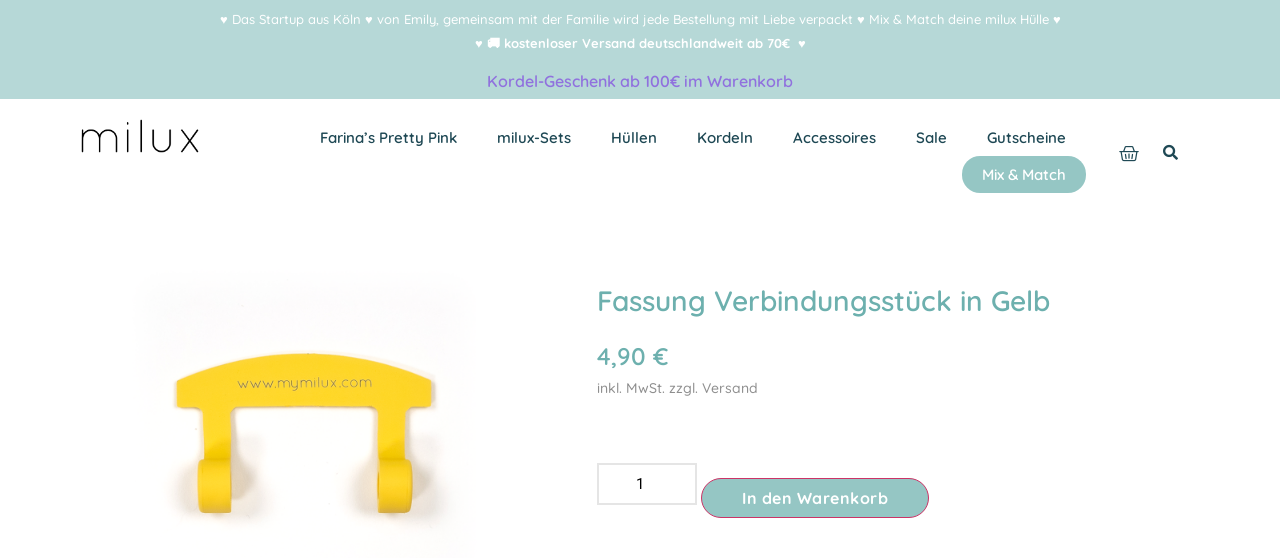

--- FILE ---
content_type: text/html; charset=UTF-8
request_url: https://www.mymilux.com/product/fassung-verbindungsstueck-in-gelb/
body_size: 44266
content:
<!doctype html>

<html lang="de">
<head>
	<meta charset="UTF-8">
	<meta name="viewport" content="width=device-width, initial-scale=1">
	<link rel="profile" href="https://gmpg.org/xfn/11">
	<title>Fassung Verbindungsstück in Gelb &#8211; milux</title>
<meta name='robots' content='max-image-preview:large' />
	<style>img:is([sizes="auto" i], [sizes^="auto," i]) { contain-intrinsic-size: 3000px 1500px }</style>
	<link rel='dns-prefetch' href='//www.mymilux.com' />
<link rel="alternate" type="application/rss+xml" title="milux &raquo; Feed" href="https://www.mymilux.com/feed/" />
<link rel="alternate" type="application/rss+xml" title="milux &raquo; Kommentar-Feed" href="https://www.mymilux.com/comments/feed/" />
<script>
window._wpemojiSettings = {"baseUrl":"https:\/\/s.w.org\/images\/core\/emoji\/16.0.1\/72x72\/","ext":".png","svgUrl":"https:\/\/s.w.org\/images\/core\/emoji\/16.0.1\/svg\/","svgExt":".svg","source":{"concatemoji":"https:\/\/www.mymilux.com\/wp-includes\/js\/wp-emoji-release.min.js?ver=6.8.3"}};
/*! This file is auto-generated */
!function(s,n){var o,i,e;function c(e){try{var t={supportTests:e,timestamp:(new Date).valueOf()};sessionStorage.setItem(o,JSON.stringify(t))}catch(e){}}function p(e,t,n){e.clearRect(0,0,e.canvas.width,e.canvas.height),e.fillText(t,0,0);var t=new Uint32Array(e.getImageData(0,0,e.canvas.width,e.canvas.height).data),a=(e.clearRect(0,0,e.canvas.width,e.canvas.height),e.fillText(n,0,0),new Uint32Array(e.getImageData(0,0,e.canvas.width,e.canvas.height).data));return t.every(function(e,t){return e===a[t]})}function u(e,t){e.clearRect(0,0,e.canvas.width,e.canvas.height),e.fillText(t,0,0);for(var n=e.getImageData(16,16,1,1),a=0;a<n.data.length;a++)if(0!==n.data[a])return!1;return!0}function f(e,t,n,a){switch(t){case"flag":return n(e,"\ud83c\udff3\ufe0f\u200d\u26a7\ufe0f","\ud83c\udff3\ufe0f\u200b\u26a7\ufe0f")?!1:!n(e,"\ud83c\udde8\ud83c\uddf6","\ud83c\udde8\u200b\ud83c\uddf6")&&!n(e,"\ud83c\udff4\udb40\udc67\udb40\udc62\udb40\udc65\udb40\udc6e\udb40\udc67\udb40\udc7f","\ud83c\udff4\u200b\udb40\udc67\u200b\udb40\udc62\u200b\udb40\udc65\u200b\udb40\udc6e\u200b\udb40\udc67\u200b\udb40\udc7f");case"emoji":return!a(e,"\ud83e\udedf")}return!1}function g(e,t,n,a){var r="undefined"!=typeof WorkerGlobalScope&&self instanceof WorkerGlobalScope?new OffscreenCanvas(300,150):s.createElement("canvas"),o=r.getContext("2d",{willReadFrequently:!0}),i=(o.textBaseline="top",o.font="600 32px Arial",{});return e.forEach(function(e){i[e]=t(o,e,n,a)}),i}function t(e){var t=s.createElement("script");t.src=e,t.defer=!0,s.head.appendChild(t)}"undefined"!=typeof Promise&&(o="wpEmojiSettingsSupports",i=["flag","emoji"],n.supports={everything:!0,everythingExceptFlag:!0},e=new Promise(function(e){s.addEventListener("DOMContentLoaded",e,{once:!0})}),new Promise(function(t){var n=function(){try{var e=JSON.parse(sessionStorage.getItem(o));if("object"==typeof e&&"number"==typeof e.timestamp&&(new Date).valueOf()<e.timestamp+604800&&"object"==typeof e.supportTests)return e.supportTests}catch(e){}return null}();if(!n){if("undefined"!=typeof Worker&&"undefined"!=typeof OffscreenCanvas&&"undefined"!=typeof URL&&URL.createObjectURL&&"undefined"!=typeof Blob)try{var e="postMessage("+g.toString()+"("+[JSON.stringify(i),f.toString(),p.toString(),u.toString()].join(",")+"));",a=new Blob([e],{type:"text/javascript"}),r=new Worker(URL.createObjectURL(a),{name:"wpTestEmojiSupports"});return void(r.onmessage=function(e){c(n=e.data),r.terminate(),t(n)})}catch(e){}c(n=g(i,f,p,u))}t(n)}).then(function(e){for(var t in e)n.supports[t]=e[t],n.supports.everything=n.supports.everything&&n.supports[t],"flag"!==t&&(n.supports.everythingExceptFlag=n.supports.everythingExceptFlag&&n.supports[t]);n.supports.everythingExceptFlag=n.supports.everythingExceptFlag&&!n.supports.flag,n.DOMReady=!1,n.readyCallback=function(){n.DOMReady=!0}}).then(function(){return e}).then(function(){var e;n.supports.everything||(n.readyCallback(),(e=n.source||{}).concatemoji?t(e.concatemoji):e.wpemoji&&e.twemoji&&(t(e.twemoji),t(e.wpemoji)))}))}((window,document),window._wpemojiSettings);
</script>
<link rel='stylesheet' id='font-awesome-css' href='https://www.mymilux.com/wp-content/plugins/woocommerce-ajax-filters/berocket/assets/css/font-awesome.min.css?ver=6.8.3' media='all' />
<link rel='stylesheet' id='berocket_aapf_widget-style-css' href='https://www.mymilux.com/wp-content/plugins/woocommerce-ajax-filters/assets/frontend/css/fullmain.min.css?ver=1.6.9' media='all' />
<link rel='stylesheet' id='sbi_styles-css' href='https://www.mymilux.com/wp-content/plugins/instagram-feed/css/sbi-styles.min.css?ver=6.9.1' media='all' />
<style id='wp-emoji-styles-inline-css'>

	img.wp-smiley, img.emoji {
		display: inline !important;
		border: none !important;
		box-shadow: none !important;
		height: 1em !important;
		width: 1em !important;
		margin: 0 0.07em !important;
		vertical-align: -0.1em !important;
		background: none !important;
		padding: 0 !important;
	}
</style>
<link rel='stylesheet' id='wp-block-library-css' href='https://www.mymilux.com/wp-includes/css/dist/block-library/style.min.css?ver=6.8.3' media='all' />
<style id='classic-theme-styles-inline-css'>
/*! This file is auto-generated */
.wp-block-button__link{color:#fff;background-color:#32373c;border-radius:9999px;box-shadow:none;text-decoration:none;padding:calc(.667em + 2px) calc(1.333em + 2px);font-size:1.125em}.wp-block-file__button{background:#32373c;color:#fff;text-decoration:none}
</style>
<style id='global-styles-inline-css'>
:root{--wp--preset--aspect-ratio--square: 1;--wp--preset--aspect-ratio--4-3: 4/3;--wp--preset--aspect-ratio--3-4: 3/4;--wp--preset--aspect-ratio--3-2: 3/2;--wp--preset--aspect-ratio--2-3: 2/3;--wp--preset--aspect-ratio--16-9: 16/9;--wp--preset--aspect-ratio--9-16: 9/16;--wp--preset--color--black: #000000;--wp--preset--color--cyan-bluish-gray: #abb8c3;--wp--preset--color--white: #ffffff;--wp--preset--color--pale-pink: #f78da7;--wp--preset--color--vivid-red: #cf2e2e;--wp--preset--color--luminous-vivid-orange: #ff6900;--wp--preset--color--luminous-vivid-amber: #fcb900;--wp--preset--color--light-green-cyan: #7bdcb5;--wp--preset--color--vivid-green-cyan: #00d084;--wp--preset--color--pale-cyan-blue: #8ed1fc;--wp--preset--color--vivid-cyan-blue: #0693e3;--wp--preset--color--vivid-purple: #9b51e0;--wp--preset--gradient--vivid-cyan-blue-to-vivid-purple: linear-gradient(135deg,rgba(6,147,227,1) 0%,rgb(155,81,224) 100%);--wp--preset--gradient--light-green-cyan-to-vivid-green-cyan: linear-gradient(135deg,rgb(122,220,180) 0%,rgb(0,208,130) 100%);--wp--preset--gradient--luminous-vivid-amber-to-luminous-vivid-orange: linear-gradient(135deg,rgba(252,185,0,1) 0%,rgba(255,105,0,1) 100%);--wp--preset--gradient--luminous-vivid-orange-to-vivid-red: linear-gradient(135deg,rgba(255,105,0,1) 0%,rgb(207,46,46) 100%);--wp--preset--gradient--very-light-gray-to-cyan-bluish-gray: linear-gradient(135deg,rgb(238,238,238) 0%,rgb(169,184,195) 100%);--wp--preset--gradient--cool-to-warm-spectrum: linear-gradient(135deg,rgb(74,234,220) 0%,rgb(151,120,209) 20%,rgb(207,42,186) 40%,rgb(238,44,130) 60%,rgb(251,105,98) 80%,rgb(254,248,76) 100%);--wp--preset--gradient--blush-light-purple: linear-gradient(135deg,rgb(255,206,236) 0%,rgb(152,150,240) 100%);--wp--preset--gradient--blush-bordeaux: linear-gradient(135deg,rgb(254,205,165) 0%,rgb(254,45,45) 50%,rgb(107,0,62) 100%);--wp--preset--gradient--luminous-dusk: linear-gradient(135deg,rgb(255,203,112) 0%,rgb(199,81,192) 50%,rgb(65,88,208) 100%);--wp--preset--gradient--pale-ocean: linear-gradient(135deg,rgb(255,245,203) 0%,rgb(182,227,212) 50%,rgb(51,167,181) 100%);--wp--preset--gradient--electric-grass: linear-gradient(135deg,rgb(202,248,128) 0%,rgb(113,206,126) 100%);--wp--preset--gradient--midnight: linear-gradient(135deg,rgb(2,3,129) 0%,rgb(40,116,252) 100%);--wp--preset--font-size--small: 13px;--wp--preset--font-size--medium: 20px;--wp--preset--font-size--large: 36px;--wp--preset--font-size--x-large: 42px;--wp--preset--spacing--20: 0.44rem;--wp--preset--spacing--30: 0.67rem;--wp--preset--spacing--40: 1rem;--wp--preset--spacing--50: 1.5rem;--wp--preset--spacing--60: 2.25rem;--wp--preset--spacing--70: 3.38rem;--wp--preset--spacing--80: 5.06rem;--wp--preset--shadow--natural: 6px 6px 9px rgba(0, 0, 0, 0.2);--wp--preset--shadow--deep: 12px 12px 50px rgba(0, 0, 0, 0.4);--wp--preset--shadow--sharp: 6px 6px 0px rgba(0, 0, 0, 0.2);--wp--preset--shadow--outlined: 6px 6px 0px -3px rgba(255, 255, 255, 1), 6px 6px rgba(0, 0, 0, 1);--wp--preset--shadow--crisp: 6px 6px 0px rgba(0, 0, 0, 1);}:where(.is-layout-flex){gap: 0.5em;}:where(.is-layout-grid){gap: 0.5em;}body .is-layout-flex{display: flex;}.is-layout-flex{flex-wrap: wrap;align-items: center;}.is-layout-flex > :is(*, div){margin: 0;}body .is-layout-grid{display: grid;}.is-layout-grid > :is(*, div){margin: 0;}:where(.wp-block-columns.is-layout-flex){gap: 2em;}:where(.wp-block-columns.is-layout-grid){gap: 2em;}:where(.wp-block-post-template.is-layout-flex){gap: 1.25em;}:where(.wp-block-post-template.is-layout-grid){gap: 1.25em;}.has-black-color{color: var(--wp--preset--color--black) !important;}.has-cyan-bluish-gray-color{color: var(--wp--preset--color--cyan-bluish-gray) !important;}.has-white-color{color: var(--wp--preset--color--white) !important;}.has-pale-pink-color{color: var(--wp--preset--color--pale-pink) !important;}.has-vivid-red-color{color: var(--wp--preset--color--vivid-red) !important;}.has-luminous-vivid-orange-color{color: var(--wp--preset--color--luminous-vivid-orange) !important;}.has-luminous-vivid-amber-color{color: var(--wp--preset--color--luminous-vivid-amber) !important;}.has-light-green-cyan-color{color: var(--wp--preset--color--light-green-cyan) !important;}.has-vivid-green-cyan-color{color: var(--wp--preset--color--vivid-green-cyan) !important;}.has-pale-cyan-blue-color{color: var(--wp--preset--color--pale-cyan-blue) !important;}.has-vivid-cyan-blue-color{color: var(--wp--preset--color--vivid-cyan-blue) !important;}.has-vivid-purple-color{color: var(--wp--preset--color--vivid-purple) !important;}.has-black-background-color{background-color: var(--wp--preset--color--black) !important;}.has-cyan-bluish-gray-background-color{background-color: var(--wp--preset--color--cyan-bluish-gray) !important;}.has-white-background-color{background-color: var(--wp--preset--color--white) !important;}.has-pale-pink-background-color{background-color: var(--wp--preset--color--pale-pink) !important;}.has-vivid-red-background-color{background-color: var(--wp--preset--color--vivid-red) !important;}.has-luminous-vivid-orange-background-color{background-color: var(--wp--preset--color--luminous-vivid-orange) !important;}.has-luminous-vivid-amber-background-color{background-color: var(--wp--preset--color--luminous-vivid-amber) !important;}.has-light-green-cyan-background-color{background-color: var(--wp--preset--color--light-green-cyan) !important;}.has-vivid-green-cyan-background-color{background-color: var(--wp--preset--color--vivid-green-cyan) !important;}.has-pale-cyan-blue-background-color{background-color: var(--wp--preset--color--pale-cyan-blue) !important;}.has-vivid-cyan-blue-background-color{background-color: var(--wp--preset--color--vivid-cyan-blue) !important;}.has-vivid-purple-background-color{background-color: var(--wp--preset--color--vivid-purple) !important;}.has-black-border-color{border-color: var(--wp--preset--color--black) !important;}.has-cyan-bluish-gray-border-color{border-color: var(--wp--preset--color--cyan-bluish-gray) !important;}.has-white-border-color{border-color: var(--wp--preset--color--white) !important;}.has-pale-pink-border-color{border-color: var(--wp--preset--color--pale-pink) !important;}.has-vivid-red-border-color{border-color: var(--wp--preset--color--vivid-red) !important;}.has-luminous-vivid-orange-border-color{border-color: var(--wp--preset--color--luminous-vivid-orange) !important;}.has-luminous-vivid-amber-border-color{border-color: var(--wp--preset--color--luminous-vivid-amber) !important;}.has-light-green-cyan-border-color{border-color: var(--wp--preset--color--light-green-cyan) !important;}.has-vivid-green-cyan-border-color{border-color: var(--wp--preset--color--vivid-green-cyan) !important;}.has-pale-cyan-blue-border-color{border-color: var(--wp--preset--color--pale-cyan-blue) !important;}.has-vivid-cyan-blue-border-color{border-color: var(--wp--preset--color--vivid-cyan-blue) !important;}.has-vivid-purple-border-color{border-color: var(--wp--preset--color--vivid-purple) !important;}.has-vivid-cyan-blue-to-vivid-purple-gradient-background{background: var(--wp--preset--gradient--vivid-cyan-blue-to-vivid-purple) !important;}.has-light-green-cyan-to-vivid-green-cyan-gradient-background{background: var(--wp--preset--gradient--light-green-cyan-to-vivid-green-cyan) !important;}.has-luminous-vivid-amber-to-luminous-vivid-orange-gradient-background{background: var(--wp--preset--gradient--luminous-vivid-amber-to-luminous-vivid-orange) !important;}.has-luminous-vivid-orange-to-vivid-red-gradient-background{background: var(--wp--preset--gradient--luminous-vivid-orange-to-vivid-red) !important;}.has-very-light-gray-to-cyan-bluish-gray-gradient-background{background: var(--wp--preset--gradient--very-light-gray-to-cyan-bluish-gray) !important;}.has-cool-to-warm-spectrum-gradient-background{background: var(--wp--preset--gradient--cool-to-warm-spectrum) !important;}.has-blush-light-purple-gradient-background{background: var(--wp--preset--gradient--blush-light-purple) !important;}.has-blush-bordeaux-gradient-background{background: var(--wp--preset--gradient--blush-bordeaux) !important;}.has-luminous-dusk-gradient-background{background: var(--wp--preset--gradient--luminous-dusk) !important;}.has-pale-ocean-gradient-background{background: var(--wp--preset--gradient--pale-ocean) !important;}.has-electric-grass-gradient-background{background: var(--wp--preset--gradient--electric-grass) !important;}.has-midnight-gradient-background{background: var(--wp--preset--gradient--midnight) !important;}.has-small-font-size{font-size: var(--wp--preset--font-size--small) !important;}.has-medium-font-size{font-size: var(--wp--preset--font-size--medium) !important;}.has-large-font-size{font-size: var(--wp--preset--font-size--large) !important;}.has-x-large-font-size{font-size: var(--wp--preset--font-size--x-large) !important;}
:where(.wp-block-post-template.is-layout-flex){gap: 1.25em;}:where(.wp-block-post-template.is-layout-grid){gap: 1.25em;}
:where(.wp-block-columns.is-layout-flex){gap: 2em;}:where(.wp-block-columns.is-layout-grid){gap: 2em;}
:root :where(.wp-block-pullquote){font-size: 1.5em;line-height: 1.6;}
</style>
<link rel='stylesheet' id='milux-plugin-css' href='https://www.mymilux.com/wp-content/plugins/-milux-plugin/css/milux-plugin.css?ver=6.8.3' media='all' />
<link rel='stylesheet' id='woocommerce-layout-css' href='https://www.mymilux.com/wp-content/plugins/woocommerce/assets/css/woocommerce-layout.css?ver=9.9.6' media='all' />
<link rel='stylesheet' id='woocommerce-smallscreen-css' href='https://www.mymilux.com/wp-content/plugins/woocommerce/assets/css/woocommerce-smallscreen.css?ver=9.9.6' media='only screen and (max-width: 768px)' />
<link rel='stylesheet' id='woocommerce-general-css' href='https://www.mymilux.com/wp-content/plugins/woocommerce/assets/css/woocommerce.css?ver=9.9.6' media='all' />
<style id='woocommerce-inline-inline-css'>
.woocommerce form .form-row .required { visibility: visible; }
</style>
<link rel='stylesheet' id='brands-styles-css' href='https://www.mymilux.com/wp-content/plugins/woocommerce/assets/css/brands.css?ver=9.9.6' media='all' />
<link rel='stylesheet' id='dgwt-wcas-style-css' href='https://www.mymilux.com/wp-content/plugins/ajax-search-for-woocommerce/assets/css/style.min.css?ver=1.30.0' media='all' />
<link rel='stylesheet' id='hello-elementor-css' href='https://www.mymilux.com/wp-content/themes/hello-elementor/style.min.css?ver=2.8.1' media='all' />
<link rel='stylesheet' id='hello-elementor-theme-style-css' href='https://www.mymilux.com/wp-content/themes/hello-elementor/theme.min.css?ver=2.8.1' media='all' />
<link rel='stylesheet' id='elementor-frontend-css' href='https://www.mymilux.com/wp-content/plugins/elementor/assets/css/frontend.min.css?ver=3.30.1' media='all' />
<style id='elementor-frontend-inline-css'>

				.elementor-widget-woocommerce-checkout-page .woocommerce table.woocommerce-checkout-review-order-table {
				    margin: var(--sections-margin, 24px 0 24px 0);
				    padding: var(--sections-padding, 16px 16px);
				}
				.elementor-widget-woocommerce-checkout-page .woocommerce table.woocommerce-checkout-review-order-table .cart_item td.product-name {
				    padding-right: 20px;
				}
				.elementor-widget-woocommerce-checkout-page .woocommerce .woocommerce-checkout #payment {
					border: none;
					padding: 0;
				}
				.elementor-widget-woocommerce-checkout-page .woocommerce .e-checkout__order_review-2 {
					background: var(--sections-background-color, #ffffff);
				    border-radius: var(--sections-border-radius, 3px);
				    padding: var(--sections-padding, 16px 30px);
				    margin: var(--sections-margin, 0 0 24px 0);
				    border-style: var(--sections-border-type, solid);
				    border-color: var(--sections-border-color, #D5D8DC);
				    border-width: 1px;
				    display: block;
				}
				.elementor-widget-woocommerce-checkout-page .woocommerce-checkout .place-order {
					display: -webkit-box;
					display: -ms-flexbox;
					display: flex;
					-webkit-box-orient: vertical;
					-webkit-box-direction: normal;
					-ms-flex-direction: column;
					flex-direction: column;
					-ms-flex-wrap: wrap;
					flex-wrap: wrap;
					padding: 0;
					margin-bottom: 0;
					margin-top: 1em;
					-webkit-box-align: var(--place-order-title-alignment, stretch);
					-ms-flex-align: var(--place-order-title-alignment, stretch);
					align-items: var(--place-order-title-alignment, stretch); 
				}
				.elementor-widget-woocommerce-checkout-page .woocommerce-checkout #place_order {
					background-color: #5bc0de;
					width: var(--purchase-button-width, auto);
					float: none;
					color: var(--purchase-button-normal-text-color, #ffffff);
					min-height: auto;
					padding: var(--purchase-button-padding, 1em 1em);
					border-radius: var(--purchase-button-border-radius, 3px); 
		        }
		        .elementor-widget-woocommerce-checkout-page .woocommerce-checkout #place_order:hover {
					background-color: #5bc0de;
					color: var(--purchase-button-hover-text-color, #ffffff);
					border-color: var(--purchase-button-hover-border-color, #5bc0de);
					-webkit-transition-duration: var(--purchase-button-hover-transition-duration, 0.3s);
					-o-transition-duration: var(--purchase-button-hover-transition-duration, 0.3s);
					transition-duration: var(--purchase-button-hover-transition-duration, 0.3s); 
                }
			
</style>
<link rel='stylesheet' id='elementor-post-99711-css' href='https://www.mymilux.com/wp-content/uploads/elementor/css/post-99711.css?ver=1759878410' media='all' />
<link rel='stylesheet' id='widget-icon-box-css' href='https://www.mymilux.com/wp-content/plugins/elementor/assets/css/widget-icon-box.min.css?ver=3.30.1' media='all' />
<link rel='stylesheet' id='widget-heading-css' href='https://www.mymilux.com/wp-content/plugins/elementor/assets/css/widget-heading.min.css?ver=3.30.1' media='all' />
<link rel='stylesheet' id='widget-image-css' href='https://www.mymilux.com/wp-content/plugins/elementor/assets/css/widget-image.min.css?ver=3.30.1' media='all' />
<link rel='stylesheet' id='widget-nav-menu-css' href='https://www.mymilux.com/wp-content/plugins/elementor-pro/assets/css/widget-nav-menu.min.css?ver=3.30.0' media='all' />
<link rel='stylesheet' id='widget-woocommerce-menu-cart-css' href='https://www.mymilux.com/wp-content/plugins/elementor-pro/assets/css/widget-woocommerce-menu-cart.min.css?ver=3.30.0' media='all' />
<link rel='stylesheet' id='widget-woocommerce-product-images-css' href='https://www.mymilux.com/wp-content/plugins/elementor-pro/assets/css/widget-woocommerce-product-images.min.css?ver=3.30.0' media='all' />
<link rel='stylesheet' id='widget-woocommerce-product-price-css' href='https://www.mymilux.com/wp-content/plugins/elementor-pro/assets/css/widget-woocommerce-product-price.min.css?ver=3.30.0' media='all' />
<link rel='stylesheet' id='widget-woocommerce-product-add-to-cart-css' href='https://www.mymilux.com/wp-content/plugins/elementor-pro/assets/css/widget-woocommerce-product-add-to-cart.min.css?ver=3.30.0' media='all' />
<link rel='stylesheet' id='widget-woocommerce-products-css' href='https://www.mymilux.com/wp-content/plugins/elementor-pro/assets/css/widget-woocommerce-products.min.css?ver=3.30.0' media='all' />
<link rel='stylesheet' id='elementor-icons-css' href='https://www.mymilux.com/wp-content/plugins/elementor/assets/lib/eicons/css/elementor-icons.min.css?ver=5.43.0' media='all' />
<link rel='stylesheet' id='sbistyles-css' href='https://www.mymilux.com/wp-content/plugins/instagram-feed/css/sbi-styles.min.css?ver=6.9.1' media='all' />
<link rel='stylesheet' id='elementor-post-99806-css' href='https://www.mymilux.com/wp-content/uploads/elementor/css/post-99806.css?ver=1759878410' media='all' />
<link rel='stylesheet' id='elementor-post-99798-css' href='https://www.mymilux.com/wp-content/uploads/elementor/css/post-99798.css?ver=1759878410' media='all' />
<link rel='stylesheet' id='elementor-post-99795-css' href='https://www.mymilux.com/wp-content/uploads/elementor/css/post-99795.css?ver=1759878429' media='all' />
<link rel='stylesheet' id='borlabs-cookie-css' href='https://www.mymilux.com/wp-content/cache/borlabs-cookie/borlabs-cookie_1_de.css?ver=2.2.68-23' media='all' />
<link rel='stylesheet' id='woocommerce-gzd-layout-css' href='https://www.mymilux.com/wp-content/plugins/woocommerce-germanized/build/static/layout-styles.css?ver=3.19.11' media='all' />
<style id='woocommerce-gzd-layout-inline-css'>
.woocommerce-checkout .shop_table { background-color: #eeeeee; } .product p.deposit-packaging-type { font-size: 1.25em !important; } p.woocommerce-shipping-destination { display: none; }
                .wc-gzd-nutri-score-value-a {
                    background: url(https://www.mymilux.com/wp-content/plugins/woocommerce-germanized/assets/images/nutri-score-a.svg) no-repeat;
                }
                .wc-gzd-nutri-score-value-b {
                    background: url(https://www.mymilux.com/wp-content/plugins/woocommerce-germanized/assets/images/nutri-score-b.svg) no-repeat;
                }
                .wc-gzd-nutri-score-value-c {
                    background: url(https://www.mymilux.com/wp-content/plugins/woocommerce-germanized/assets/images/nutri-score-c.svg) no-repeat;
                }
                .wc-gzd-nutri-score-value-d {
                    background: url(https://www.mymilux.com/wp-content/plugins/woocommerce-germanized/assets/images/nutri-score-d.svg) no-repeat;
                }
                .wc-gzd-nutri-score-value-e {
                    background: url(https://www.mymilux.com/wp-content/plugins/woocommerce-germanized/assets/images/nutri-score-e.svg) no-repeat;
                }
            
</style>
<link rel='stylesheet' id='hello-elementor-child-style-css' href='https://www.mymilux.com/wp-content/themes/hello-theme-child-master/style.css?ver=1.0.0' media='all' />
<link rel='stylesheet' id='slick-style-css' href='https://www.mymilux.com/wp-content/themes/hello-theme-child-master/modules/slick.css?ver=6.8.3' media='all' />
<link rel='stylesheet' id='mmenu-style-css' href='https://www.mymilux.com/wp-content/themes/hello-theme-child-master/modules/mmenu.css?ver=6.8.3' media='all' />
<link rel='stylesheet' id='dashicons-css' href='https://www.mymilux.com/wp-includes/css/dashicons.min.css?ver=6.8.3' media='all' />
<link rel='stylesheet' id='acf-global-css' href='https://www.mymilux.com/wp-content/plugins/advanced-custom-fields-pro/assets/build/css/acf-global.css?ver=6.1.6' media='all' />
<link rel='stylesheet' id='acf-input-css' href='https://www.mymilux.com/wp-content/plugins/advanced-custom-fields-pro/assets/build/css/acf-input.css?ver=6.1.6' media='all' />
<link rel='stylesheet' id='acf-pro-input-css' href='https://www.mymilux.com/wp-content/plugins/advanced-custom-fields-pro/assets/build/css/pro/acf-pro-input.css?ver=6.1.6' media='all' />
<link rel='stylesheet' id='select2-css' href='https://www.mymilux.com/wp-content/plugins/woocommerce-ajax-filters/assets/frontend/css/select2.min.css?ver=6.8.3' media='all' />
<link rel='stylesheet' id='acf-datepicker-css' href='https://www.mymilux.com/wp-content/plugins/advanced-custom-fields-pro/assets/inc/datepicker/jquery-ui.min.css?ver=1.11.4' media='all' />
<link rel='stylesheet' id='acf-timepicker-css' href='https://www.mymilux.com/wp-content/plugins/advanced-custom-fields-pro/assets/inc/timepicker/jquery-ui-timepicker-addon.min.css?ver=1.6.1' media='all' />
<link rel='stylesheet' id='wp-color-picker-css' href='https://www.mymilux.com/wp-admin/css/color-picker.min.css?ver=6.8.3' media='all' />
<link rel='stylesheet' id='acf-input-star_rating-css' href='https://www.mymilux.com/wp-content/plugins/acf-star-rating-field-master/css/input.css?ver=6.8.3' media='all' />
<link rel='stylesheet' id='slick-css' href='https://www.mymilux.com/wp-content/plugins/woo-product-gallery-slider/assets/css/slick.css?ver=2.3.21' media='all' />
<link rel='stylesheet' id='slick-theme-css' href='https://www.mymilux.com/wp-content/plugins/woo-product-gallery-slider/assets/css/slick-theme.css?ver=2.3.21' media='all' />
<link rel='stylesheet' id='fancybox-css' href='https://www.mymilux.com/wp-content/plugins/woo-product-gallery-slider/assets/css/jquery.fancybox.min.css?ver=2.3.21' media='all' />
<style id='fancybox-inline-css'>

					.wpgs-nav .slick-track {
						transform: inherit !important;
					}
				
					.wpgs-dots {
						display:none;
					}
				.wpgs-for .slick-slide{cursor: default;}
</style>
<link rel='stylesheet' id='flaticon-wpgs-css' href='https://www.mymilux.com/wp-content/plugins/woo-product-gallery-slider/assets/css/font/flaticon.css?ver=2.3.21' media='all' />
<link rel='stylesheet' id='woo_discount_pro_style-css' href='https://www.mymilux.com/wp-content/plugins/woo-discount-rules-pro/Assets/Css/awdr_style.css?ver=2.3.2' media='all' />
<link rel='stylesheet' id='cwginstock_frontend_css-css' href='https://www.mymilux.com/wp-content/plugins/back-in-stock-notifier-for-woocommerce/assets/css/frontend.min.css?ver=5.9.0' media='' />
<link rel='stylesheet' id='cwginstock_bootstrap-css' href='https://www.mymilux.com/wp-content/plugins/back-in-stock-notifier-for-woocommerce/assets/css/bootstrap.min.css?ver=5.9.0' media='' />
<link rel='stylesheet' id='elementor-gf-local-quicksand-css' href='https://www.mymilux.com/wp-content/uploads/elementor/google-fonts/css/quicksand.css?ver=1750754620' media='all' />
<link rel='stylesheet' id='elementor-gf-local-roboto-css' href='https://www.mymilux.com/wp-content/uploads/elementor/google-fonts/css/roboto.css?ver=1750754630' media='all' />
<link rel='stylesheet' id='elementor-icons-shared-0-css' href='https://www.mymilux.com/wp-content/plugins/elementor/assets/lib/font-awesome/css/fontawesome.min.css?ver=5.15.3' media='all' />
<link rel='stylesheet' id='elementor-icons-fa-solid-css' href='https://www.mymilux.com/wp-content/plugins/elementor/assets/lib/font-awesome/css/solid.min.css?ver=5.15.3' media='all' />
<script src="https://www.mymilux.com/wp-includes/js/jquery/jquery.min.js?ver=3.7.1" id="jquery-core-js"></script>
<script src="https://www.mymilux.com/wp-includes/js/jquery/jquery-migrate.min.js?ver=3.4.1" id="jquery-migrate-js"></script>
<script async src="https://www.mymilux.com/wp-content/plugins/burst-statistics/helpers/timeme/timeme.min.js?ver=1751409996" id="burst-timeme-js"></script>
<script id="burst-js-extra">
var burst = {"tracking":{"isInitialHit":true,"lastUpdateTimestamp":0,"beacon_url":"https:\/\/www.mymilux.com\/wp-content\/plugins\/burst-statistics\/endpoint.php"},"options":{"cookieless":1,"pageUrl":"https:\/\/www.mymilux.com\/product\/fassung-verbindungsstueck-in-gelb\/","beacon_enabled":1,"do_not_track":0,"enable_turbo_mode":0,"track_url_change":0,"cookie_retention_days":30},"goals":{"completed":[],"scriptUrl":"https:\/\/www.mymilux.com\/wp-content\/plugins\/burst-statistics\/\/assets\/js\/build\/burst-goals.js?v=1751410002","active":[]},"cache":{"uid":null,"fingerprint":null,"isUserAgent":null,"isDoNotTrack":null,"useCookies":null}};
</script>
<script async src="https://www.mymilux.com/wp-content/plugins/burst-statistics/assets/js/build/burst-cookieless.min.js?ver=1751410002" id="burst-js"></script>
<script src="https://www.mymilux.com/wp-content/plugins/-milux-plugin/js/slick.js?ver=6.8.3" id="milux-slick-js"></script>
<script src="https://www.mymilux.com/wp-content/plugins/-milux-plugin/js/milux-plugin.js?ver=1.0.0" id="milux-plugin-js"></script>
<script id="wc-single-product-js-extra">
var wc_single_product_params = {"i18n_required_rating_text":"Bitte w\u00e4hle eine Bewertung","i18n_rating_options":["1 von 5\u00a0Sternen","2 von 5\u00a0Sternen","3 von 5\u00a0Sternen","4 von 5\u00a0Sternen","5 von 5\u00a0Sternen"],"i18n_product_gallery_trigger_text":"Bildergalerie im Vollbildmodus anzeigen","review_rating_required":"yes","flexslider":{"rtl":false,"animation":"slide","smoothHeight":true,"directionNav":false,"controlNav":"thumbnails","slideshow":false,"animationSpeed":500,"animationLoop":false,"allowOneSlide":false},"zoom_enabled":"","zoom_options":[],"photoswipe_enabled":"","photoswipe_options":{"shareEl":false,"closeOnScroll":false,"history":false,"hideAnimationDuration":0,"showAnimationDuration":0},"flexslider_enabled":""};
</script>
<script src="https://www.mymilux.com/wp-content/plugins/woocommerce/assets/js/frontend/single-product.min.js?ver=9.9.6" id="wc-single-product-js" defer data-wp-strategy="defer"></script>
<script src="https://www.mymilux.com/wp-content/plugins/woocommerce/assets/js/jquery-blockui/jquery.blockUI.min.js?ver=2.7.0-wc.9.9.6" id="jquery-blockui-js" data-wp-strategy="defer"></script>
<script src="https://www.mymilux.com/wp-content/plugins/woocommerce/assets/js/js-cookie/js.cookie.min.js?ver=2.1.4-wc.9.9.6" id="js-cookie-js" defer data-wp-strategy="defer"></script>
<script id="woocommerce-js-extra">
var woocommerce_params = {"ajax_url":"\/wp-admin\/admin-ajax.php","wc_ajax_url":"\/?wc-ajax=%%endpoint%%","i18n_password_show":"Passwort anzeigen","i18n_password_hide":"Passwort verbergen"};
</script>
<script src="https://www.mymilux.com/wp-content/plugins/woocommerce/assets/js/frontend/woocommerce.min.js?ver=9.9.6" id="woocommerce-js" defer data-wp-strategy="defer"></script>
<script src="https://www.mymilux.com/wp-includes/js/jquery/ui/core.min.js?ver=1.13.3" id="jquery-ui-core-js"></script>
<script id="wc-gzd-unit-price-observer-queue-js-extra">
var wc_gzd_unit_price_observer_queue_params = {"ajax_url":"\/wp-admin\/admin-ajax.php","wc_ajax_url":"\/?wc-ajax=%%endpoint%%","refresh_unit_price_nonce":"b8dfd90078"};
</script>
<script src="https://www.mymilux.com/wp-content/plugins/woocommerce-germanized/build/static/unit-price-observer-queue.js?ver=3.19.11" id="wc-gzd-unit-price-observer-queue-js" defer data-wp-strategy="defer"></script>
<script src="https://www.mymilux.com/wp-content/plugins/woocommerce/assets/js/accounting/accounting.min.js?ver=0.4.2" id="accounting-js"></script>
<script id="wc-gzd-unit-price-observer-js-extra">
var wc_gzd_unit_price_observer_params = {"wrapper":".product","price_selector":{"p.price":{"is_total_price":false,"is_primary_selector":true,"quantity_selector":""}},"replace_price":"1","product_id":"54471","price_decimal_sep":",","price_thousand_sep":".","qty_selector":"input.quantity, input.qty","refresh_on_load":"1"};
</script>
<script src="https://www.mymilux.com/wp-content/plugins/woocommerce-germanized/build/static/unit-price-observer.js?ver=3.19.11" id="wc-gzd-unit-price-observer-js" defer data-wp-strategy="defer"></script>
<script src="https://www.mymilux.com/wp-content/themes/hello-theme-child-master/modules/slick.min.js?ver=6.8.3" id="slick-scripts-js"></script>
<script id="milux-scripts-js-extra">
var milux_ajax = {"ajaxurl":"https:\/\/www.mymilux.com\/wp-admin\/admin-ajax.php","title":"Fassung Verbindungsst\u00fcck in Gelb"};
</script>
<script src="https://www.mymilux.com/wp-content/themes/hello-theme-child-master/milux.js?ver=6.8.3" id="milux-scripts-js"></script>
<script src="https://www.mymilux.com/wp-content/themes/hello-theme-child-master/inc/milux-konfigurator.js?ver=6.8.3" id="mixmatch-scripts-js"></script>
<script src="https://www.mymilux.com/wp-content/themes/hello-theme-child-master/modules/mmenu.js?ver=6.8.3" id="mmenu-scripts-js"></script>
<script src="https://www.mymilux.com/wp-includes/js/jquery/ui/mouse.min.js?ver=1.13.3" id="jquery-ui-mouse-js"></script>
<script src="https://www.mymilux.com/wp-includes/js/jquery/ui/sortable.min.js?ver=1.13.3" id="jquery-ui-sortable-js"></script>
<script src="https://www.mymilux.com/wp-includes/js/jquery/ui/resizable.min.js?ver=1.13.3" id="jquery-ui-resizable-js"></script>
<script id="acf-js-extra">
var acfL10n = {"Are you sure?":"Bist du sicher?","Yes":"Ja","No":"Nein","Remove":"Entfernen","Cancel":"Abbrechen","The changes you made will be lost if you navigate away from this page":"Deine \u00c4nderungen werden verlorengehen, wenn du diese Seite verl\u00e4sst","Validation successful":"Die \u00dcberpr\u00fcfung war erfolgreich","Validation failed":"Die \u00dcberpr\u00fcfung ist fehlgeschlagen","1 field requires attention":"1 Feld erfordert Aufmerksamkeit","%d fields require attention":"%d Felder erfordern Aufmerksamkeit","Edit field group":"Feldgruppe bearbeiten","Select Image":"Bild ausw\u00e4hlen","Edit Image":"Bild bearbeiten","Update Image":"Bild aktualisieren","All images":"Alle Bilder","Select File":"Datei ausw\u00e4hlen","Edit File":"Datei bearbeiten","Update File":"Datei aktualisieren","Maximum values reached ( {max} values )":"Die maximal m\u00f6glichen Werte wurden erreicht ({max} Werte)","Loading":"Wird geladen","No matches found":"Es wurde keine \u00dcbereinstimmung gefunden","Sorry, this browser does not support geolocation":"Dieser Browser unterst\u00fctzt leider keine Standortbestimmung","Maximum rows reached ({max} rows)":"H\u00f6chstzahl der Eintr\u00e4ge hat ({max} Reihen) erreicht","layout":"Layout","layouts":"Eintr\u00e4ge","Fields":"Felder","This field requires at least {min} {label} {identifier}":"Dieses Feld erfordert mindestens {min} {label} {identifier}","This field has a limit of {max} {label} {identifier}":"Dieses Feld erlaubt h\u00f6chstens {max} {label} {identifier}","{available} {label} {identifier} available (max {max})":"{available} {label} {identifier} m\u00f6glich (max {max})","{required} {label} {identifier} required (min {min})":"{required} {label} {identifier} erforderlich (min {min})","Flexible Content requires at least 1 layout":"Flexibler Inhalt ben\u00f6tigt mindestens ein Layout","Add Image to Gallery":"Bild zur Galerie hinzuf\u00fcgen","Maximum selection reached":"Maximale Auswahl erreicht","Select.verb":"Ausw\u00e4hlen","Edit.verb":"Bearbeiten","Update.verb":"Aktualisieren","Uploaded to this post":"Zu diesem Beitrag hochgeladen","Expand Details":"Details einblenden","Collapse Details":"Details ausblenden","Restricted":"Eingeschr\u00e4nkt"};
</script>
<script src="https://www.mymilux.com/wp-content/plugins/advanced-custom-fields-pro/assets/build/js/acf.min.js?ver=6.1.6" id="acf-js"></script>
<script src="https://www.mymilux.com/wp-content/plugins/advanced-custom-fields-pro/assets/build/js/acf-input.min.js?ver=6.1.6" id="acf-input-js"></script>
<script src="https://www.mymilux.com/wp-content/plugins/advanced-custom-fields-pro/assets/build/js/pro/acf-pro-input.min.js?ver=6.1.6" id="acf-pro-input-js"></script>
<script src="https://www.mymilux.com/wp-content/plugins/woocommerce-ajax-filters/assets/frontend/js/select2.min.js?ver=6.8.3" id="select2-js" defer data-wp-strategy="defer"></script>
<script src="https://www.mymilux.com/wp-includes/js/jquery/ui/datepicker.min.js?ver=1.13.3" id="jquery-ui-datepicker-js"></script>
<script id="jquery-ui-datepicker-js-after">
jQuery(function(jQuery){jQuery.datepicker.setDefaults({"closeText":"Schlie\u00dfen","currentText":"Heute","monthNames":["Januar","Februar","M\u00e4rz","April","Mai","Juni","Juli","August","September","Oktober","November","Dezember"],"monthNamesShort":["Jan.","Feb.","M\u00e4rz","Apr.","Mai","Juni","Juli","Aug.","Sep.","Okt.","Nov.","Dez."],"nextText":"Weiter","prevText":"Zur\u00fcck","dayNames":["Sonntag","Montag","Dienstag","Mittwoch","Donnerstag","Freitag","Samstag"],"dayNamesShort":["So.","Mo.","Di.","Mi.","Do.","Fr.","Sa."],"dayNamesMin":["S","M","D","M","D","F","S"],"dateFormat":"d. MM yy","firstDay":1,"isRTL":false});});
</script>
<script src="https://www.mymilux.com/wp-content/plugins/advanced-custom-fields-pro/assets/inc/timepicker/jquery-ui-timepicker-addon.min.js?ver=1.6.1" id="acf-timepicker-js"></script>
<script src="https://www.mymilux.com/wp-includes/js/jquery/ui/draggable.min.js?ver=1.13.3" id="jquery-ui-draggable-js"></script>
<script src="https://www.mymilux.com/wp-includes/js/jquery/ui/slider.min.js?ver=1.13.3" id="jquery-ui-slider-js"></script>
<script src="https://www.mymilux.com/wp-includes/js/jquery/jquery.ui.touch-punch.js?ver=0.2.2" id="jquery-touch-punch-js"></script>
<script src="https://www.mymilux.com/wp-admin/js/iris.min.js?ver=1.0.7" id="iris-js"></script>
<script src="https://www.mymilux.com/wp-includes/js/dist/hooks.min.js?ver=4d63a3d491d11ffd8ac6" id="wp-hooks-js"></script>
<script src="https://www.mymilux.com/wp-includes/js/dist/i18n.min.js?ver=5e580eb46a90c2b997e6" id="wp-i18n-js"></script>
<script id="wp-i18n-js-after">
wp.i18n.setLocaleData( { 'text direction\u0004ltr': [ 'ltr' ] } );
</script>
<script id="wp-color-picker-js-translations">
( function( domain, translations ) {
	var localeData = translations.locale_data[ domain ] || translations.locale_data.messages;
	localeData[""].domain = domain;
	wp.i18n.setLocaleData( localeData, domain );
} )( "default", {"translation-revision-date":"2026-01-15 02:39:58+0000","generator":"GlotPress\/4.0.3","domain":"messages","locale_data":{"messages":{"":{"domain":"messages","plural-forms":"nplurals=2; plural=n != 1;","lang":"de"},"Clear color":["Farbe l\u00f6schen"],"Select default color":["Standardfarbe ausw\u00e4hlen"],"Select Color":["Farbe ausw\u00e4hlen"],"Color value":["Farbwert"],"Clear":["Leeren"],"Default":["Standard"]}},"comment":{"reference":"wp-admin\/js\/color-picker.js"}} );
</script>
<script src="https://www.mymilux.com/wp-admin/js/color-picker.min.js?ver=6.8.3" id="wp-color-picker-js"></script>
<script src="https://www.mymilux.com/wp-content/plugins/advanced-custom-fields-pro/assets/inc/color-picker-alpha/wp-color-picker-alpha.js?ver=3.0.0" id="acf-color-picker-alpha-js"></script>
<script src="https://www.mymilux.com/wp-content/plugins/acf-star-rating-field-master/js/input.js?ver=6.8.3" id="acf-input-star_rating-js"></script>
<script src="https://www.mymilux.com/wp-content/plugins/woo-discount-rules-pro/Assets/Js/awdr_pro.js?ver=2.3.2" id="woo_discount_pro_script-js"></script>
<link rel="https://api.w.org/" href="https://www.mymilux.com/wp-json/" /><link rel="alternate" title="JSON" type="application/json" href="https://www.mymilux.com/wp-json/wp/v2/product/54471" /><link rel="EditURI" type="application/rsd+xml" title="RSD" href="https://www.mymilux.com/xmlrpc.php?rsd" />
<meta name="generator" content="WordPress 6.8.3" />
<meta name="generator" content="WooCommerce 9.9.6" />
<link rel="canonical" href="https://www.mymilux.com/product/fassung-verbindungsstueck-in-gelb/" />
<link rel='shortlink' href='https://www.mymilux.com/?p=54471' />
<link rel="alternate" title="oEmbed (JSON)" type="application/json+oembed" href="https://www.mymilux.com/wp-json/oembed/1.0/embed?url=https%3A%2F%2Fwww.mymilux.com%2Fproduct%2Ffassung-verbindungsstueck-in-gelb%2F" />
<link rel="alternate" title="oEmbed (XML)" type="text/xml+oembed" href="https://www.mymilux.com/wp-json/oembed/1.0/embed?url=https%3A%2F%2Fwww.mymilux.com%2Fproduct%2Ffassung-verbindungsstueck-in-gelb%2F&#038;format=xml" />
<style></style>		<style>
			.dgwt-wcas-ico-magnifier,.dgwt-wcas-ico-magnifier-handler{max-width:20px}		</style>
			<noscript><style>.woocommerce-product-gallery{ opacity: 1 !important; }</style></noscript>
	<meta name="generator" content="Elementor 3.30.1; features: additional_custom_breakpoints; settings: css_print_method-external, google_font-enabled, font_display-swap">
			<script  type="text/javascript">
				!function(f,b,e,v,n,t,s){if(f.fbq)return;n=f.fbq=function(){n.callMethod?
					n.callMethod.apply(n,arguments):n.queue.push(arguments)};if(!f._fbq)f._fbq=n;
					n.push=n;n.loaded=!0;n.version='2.0';n.queue=[];t=b.createElement(e);t.async=!0;
					t.src=v;s=b.getElementsByTagName(e)[0];s.parentNode.insertBefore(t,s)}(window,
					document,'script','https://connect.facebook.net/en_US/fbevents.js');
			</script>
			<!-- WooCommerce Facebook Integration Begin -->
			<script  type="text/javascript">

				fbq('init', '1022993868187673', {
    "external_id": {}
}, {
    "agent": "woocommerce-9.9.6-3.5.3"
});

				document.addEventListener( 'DOMContentLoaded', function() {
					// Insert placeholder for events injected when a product is added to the cart through AJAX.
					document.body.insertAdjacentHTML( 'beforeend', '<div class=\"wc-facebook-pixel-event-placeholder\"></div>' );
				}, false );

			</script>
			<!-- WooCommerce Facebook Integration End -->
						<style>
				.e-con.e-parent:nth-of-type(n+4):not(.e-lazyloaded):not(.e-no-lazyload),
				.e-con.e-parent:nth-of-type(n+4):not(.e-lazyloaded):not(.e-no-lazyload) * {
					background-image: none !important;
				}
				@media screen and (max-height: 1024px) {
					.e-con.e-parent:nth-of-type(n+3):not(.e-lazyloaded):not(.e-no-lazyload),
					.e-con.e-parent:nth-of-type(n+3):not(.e-lazyloaded):not(.e-no-lazyload) * {
						background-image: none !important;
					}
				}
				@media screen and (max-height: 640px) {
					.e-con.e-parent:nth-of-type(n+2):not(.e-lazyloaded):not(.e-no-lazyload),
					.e-con.e-parent:nth-of-type(n+2):not(.e-lazyloaded):not(.e-no-lazyload) * {
						background-image: none !important;
					}
				}
			</style>
			<style type="text/css">.wpgs-for .slick-arrow::before,.wpgs-nav .slick-prev::before, .wpgs-nav .slick-next::before{color:#000;}.fancybox-bg{background-color:rgba(10,0,0,0.75);}.fancybox-caption,.fancybox-infobar{color:#fff;}.wpgs-nav .slick-slide{border-color:transparent}.wpgs-nav .slick-current{border-color:#b6d8d7}.wpgs-video-wrapper{min-height:500px;}</style><link rel="icon" href="https://www.mymilux.com/wp-content/uploads/2020/10/milux-logo-100x100.png" sizes="32x32" />
<link rel="icon" href="https://www.mymilux.com/wp-content/uploads/2020/10/milux-logo-300x300.png" sizes="192x192" />
<link rel="apple-touch-icon" href="https://www.mymilux.com/wp-content/uploads/2020/10/milux-logo-300x300.png" />
<meta name="msapplication-TileImage" content="https://www.mymilux.com/wp-content/uploads/2020/10/milux-logo-300x300.png" />
		<style id="wp-custom-css">
			.slick-dots li button:before {
	display: none !important;
}

.woocommerce-checkout #payment ul.payment_methods li {
    display: flex
;
    align-items: center;
}

a.checkout-button.button.alt.wc-forward br {
    display: none;
}

.elementor-element.elementor-element-a11e7e4.e-flex.e-con-boxed.e-con.e-parent.e-lazyloaded {
  display: none;
}

.woocommerce .blockUI.blockOverlay {
    display: none !important;
}

.milux-countdown-box { display: none !important; }

.woocommerce .cart-collaterals .cross-sells, .woocommerce-page .cart-collaterals .cross-sells {
    display: none;
}

.woocommerce-order-received section.elementor-section.elementor-top-section.elementor-element.elementor-element-2e299a64.elementor-section-boxed.elementor-section-height-default.elementor-section-height-default {
    display: none;
}

a#pink-button {
    background: #FAB3DE;
}

a#pink-button:hover {
    background: #F99FD5;
}

@media (max-width: 1024px) {
	
	    div#slider-circle {
        display: block;
    }
	.stage-left #slider-circle img {
		width: 200px;
		height: 200px;
	}
	
}

@media (max-width: 880px) {
	
	.milux-bewertung-single {
		padding-right: 0px !important;
	}
	
	div#slider-circle {
		top: 10px;
		right: -30px;
	}
	
	.stage-left #slider-circle img {
		width: 160px;
		height: 160px;
	}
	
}

@media (max-width: 767px) {
    div#slider-circle {
        top: -150px;
        right: 30px;
			z-index: 9;
			
    }
}

@media (max-width: 540px) {
	
	.stage-left #slider-circle img {
        width: 120px;
        height: 120px;
    }
	
	    div#slider-circle {
        top: -110px;
        right: 10px;
    }
	
}

/*.mainStage::before, .stage-left {
    background: #FFA9DB;
}

.stage-left h3, .stage-left h1 {
	color: #fff !important;
}

.stage-right, .mainStage::after {
	background: #FFEBF7 !important;
}

#stageArrow {
	filter: brightness(100) !important;
}*/

body .fa.fa-star {
    font-family: "Font Awesome 5 Free", sans-serif !important;
}

.fa.fa-star-o {
    font-family: "Font Awesome 5 Free", sans-serif !important;
    font-weight: 300 !important;
    opacity: .3;
}		</style>
		</head>
<body class="wp-singular product-template-default single single-product postid-54471 wp-custom-logo wp-theme-hello-elementor wp-child-theme-hello-theme-child-master theme-hello-elementor woocommerce woocommerce-page woocommerce-no-js elementor-default elementor-template-full-width elementor-kit-99711 elementor-page-99795">

<a class="skip-link screen-reader-text" href="#content">Zum Inhalt wechseln</a>

<section class="page">
		<div data-elementor-type="header" data-elementor-id="99806" class="elementor elementor-99806 elementor-location-header" data-elementor-post-type="elementor_library">
					<section class="elementor-section elementor-top-section elementor-element elementor-element-77cd61ff elementor-hidden-mobile elementor-section-boxed elementor-section-height-default elementor-section-height-default" data-id="77cd61ff" data-element_type="section" id="headertop-desktop" data-settings="{&quot;background_background&quot;:&quot;classic&quot;}">
						<div class="elementor-container elementor-column-gap-default">
					<div class="elementor-column elementor-col-100 elementor-top-column elementor-element elementor-element-3b722bd0" data-id="3b722bd0" data-element_type="column">
			<div class="elementor-widget-wrap elementor-element-populated">
						<div class="elementor-element elementor-element-6234d95a elementor-widget elementor-widget-text-editor" data-id="6234d95a" data-element_type="widget" data-widget_type="text-editor.default">
				<div class="elementor-widget-container">
									♥ Das Startup aus Köln ♥ von Emily, gemeinsam mit der Familie wird jede Bestellung mit Liebe verpackt ♥ Mix &#038; Match deine milux Hülle ♥
								</div>
				</div>
					</div>
		</div>
					</div>
		</section>
				<section class="elementor-section elementor-top-section elementor-element elementor-element-2e8d811d elementor-hidden-desktop elementor-hidden-tablet elementor-section-boxed elementor-section-height-default elementor-section-height-default" data-id="2e8d811d" data-element_type="section" data-settings="{&quot;background_background&quot;:&quot;classic&quot;}">
						<div class="elementor-container elementor-column-gap-default">
					<div class="elementor-column elementor-col-100 elementor-top-column elementor-element elementor-element-617f3cfc" data-id="617f3cfc" data-element_type="column">
			<div class="elementor-widget-wrap elementor-element-populated">
						<div class="elementor-element elementor-element-2a53270 elementor-mobile-position-left elementor-view-default elementor-position-top elementor-widget elementor-widget-icon-box" data-id="2a53270" data-element_type="widget" id="startup-icon" data-widget_type="icon-box.default">
				<div class="elementor-widget-container">
							<div class="elementor-icon-box-wrapper">

						<div class="elementor-icon-box-icon">
				<span  class="elementor-icon">
				<i aria-hidden="true" class="fas fa-heart"></i>				</span>
			</div>
			
						<div class="elementor-icon-box-content">

									<p class="elementor-icon-box-title">
						<span  >
							Das Startup aus Köln						</span>
					</p>
				
				
			</div>
			
		</div>
						</div>
				</div>
					</div>
		</div>
					</div>
		</section>
				<section class="elementor-section elementor-top-section elementor-element elementor-element-76f7600 elementor-section-boxed elementor-section-height-default elementor-section-height-default" data-id="76f7600" data-element_type="section" data-settings="{&quot;background_background&quot;:&quot;classic&quot;}">
						<div class="elementor-container elementor-column-gap-default">
					<div class="elementor-column elementor-col-100 elementor-top-column elementor-element elementor-element-524093c" data-id="524093c" data-element_type="column">
			<div class="elementor-widget-wrap elementor-element-populated">
						<div class="elementor-element elementor-element-dded5e0 elementor-widget elementor-widget-text-editor" data-id="dded5e0" data-element_type="widget" data-widget_type="text-editor.default">
				<div class="elementor-widget-container">
									<p><strong>♥ 🚚 kostenloser Versand deutschlandweit ab 70€  ♥</strong></p>								</div>
				</div>
				<div class="elementor-element elementor-element-d763f0d elementor-widget elementor-widget-heading" data-id="d763f0d" data-element_type="widget" data-widget_type="heading.default">
				<div class="elementor-widget-container">
					<h6 class="elementor-heading-title elementor-size-default">Kordel-Geschenk ab 100€ im Warenkorb</h6>				</div>
				</div>
					</div>
		</div>
					</div>
		</section>
				<section class="elementor-section elementor-top-section elementor-element elementor-element-5c0a3dc milux-countdown-box elementor-section-boxed elementor-section-height-default elementor-section-height-default" data-id="5c0a3dc" data-element_type="section" data-settings="{&quot;background_background&quot;:&quot;classic&quot;}">
						<div class="elementor-container elementor-column-gap-default">
					<div class="elementor-column elementor-col-100 elementor-top-column elementor-element elementor-element-f8c961c" data-id="f8c961c" data-element_type="column">
			<div class="elementor-widget-wrap elementor-element-populated">
						<div class="elementor-element elementor-element-dc89189 milux-blackweek elementor-widget elementor-widget-text-editor" data-id="dc89189" data-element_type="widget" data-widget_type="text-editor.default">
				<div class="elementor-widget-container">
									<p style="text-align: center;"><span style="text-decoration: underline;"><strong>Bis zu 60% Rabatt</strong></span><strong>! </strong>jetzt schnell sein! nur noch:</p><p style="text-align: center;">
	<style>
			.milux-countdown-box { display: block; }
		</style>
	<div class="countdown-element">
		<div><span id="days"><b>Tage</b></span></div>
		<div><span id="hours"><b>Stunden</b></span></div>
		<div><span id="minutes"><b>Minuten</b></span></div>
		<div><span id="seconds"><b>Sekunden</b></span></div>
	</div>

	<script>
	jQuery(document).ready(function($) {
		
	
	// Set the date we're counting down to
	var countDownDate = new Date("Nov 27, 2023 23:55:00").getTime();

	// Update the count down every 1 second
	var x = setInterval(function() {

	  // Get today's date and time
	  var now = new Date().getTime();

	  // Find the distance between now and the count down date
	  var distance = countDownDate - now;

	  // Time calculations for days, hours, minutes and seconds
	  var days = Math.floor(distance / (1000 * 60 * 60 * 24));
	  var hours = Math.floor((distance % (1000 * 60 * 60 * 24)) / (1000 * 60 * 60));
	  var minutes = Math.floor((distance % (1000 * 60 * 60)) / (1000 * 60));
	  var seconds = Math.floor((distance % (1000 * 60)) / 1000);

	  if ( days > 1 ) {
		  document.getElementById("days").innerHTML = days + "<br><b>Tage</b>";
	  } else {
		 document.getElementById("days").innerHTML = days + "<br><b>Tag</b>";
	  }
		
	 if ( hours > 1 ) {
		  document.getElementById("hours").innerHTML = hours + "<br><b>Stunden</b>";
	  } else {
		  document.getElementById("hours").innerHTML = hours + "<br><b>Stunde</b>";
	  }
		
	 if ( minutes > 1 ) {
		  document.getElementById("minutes").innerHTML = minutes + "<br><b>Minuten</b>";
	  } else {
		  document.getElementById("minutes").innerHTML = minutes + "<br><b>Minute</b>";
	  }
		
	  if ( seconds > 1 ) {
		  document.getElementById("seconds").innerHTML = seconds + "<br><b>Sekunden</b>";
	  } else {
		  document.getElementById("seconds").innerHTML = seconds + "<br><b>Sekunde</b>";
	  }

	}, 1000);
		});
	</script>
	
	</p>								</div>
				</div>
					</div>
		</div>
					</div>
		</section>
				<section class="elementor-section elementor-top-section elementor-element elementor-element-63c73303 elementor-hidden-tablet elementor-hidden-mobile elementor-section-boxed elementor-section-height-default elementor-section-height-default" data-id="63c73303" data-element_type="section" data-settings="{&quot;background_background&quot;:&quot;classic&quot;}">
						<div class="elementor-container elementor-column-gap-default">
					<div class="elementor-column elementor-col-33 elementor-top-column elementor-element elementor-element-48a2f49b" data-id="48a2f49b" data-element_type="column">
			<div class="elementor-widget-wrap elementor-element-populated">
						<div class="elementor-element elementor-element-27c7ab6d elementor-widget elementor-widget-theme-site-logo elementor-widget-image" data-id="27c7ab6d" data-element_type="widget" data-widget_type="theme-site-logo.default">
				<div class="elementor-widget-container">
											<a href="https://www.mymilux.com">
			<img fetchpriority="high" width="1760" height="500" src="https://www.mymilux.com/wp-content/uploads/2020/12/milux-logo.png" class="attachment-full size-full wp-image-5602" alt="" srcset="https://www.mymilux.com/wp-content/uploads/2020/12/milux-logo.png 1760w, https://www.mymilux.com/wp-content/uploads/2020/12/milux-logo-920x261.png 920w, https://www.mymilux.com/wp-content/uploads/2020/12/milux-logo-300x85.png 300w, https://www.mymilux.com/wp-content/uploads/2020/12/milux-logo-1024x291.png 1024w, https://www.mymilux.com/wp-content/uploads/2020/12/milux-logo-768x218.png 768w, https://www.mymilux.com/wp-content/uploads/2020/12/milux-logo-1536x436.png 1536w" sizes="(max-width: 1760px) 100vw, 1760px" />				</a>
											</div>
				</div>
					</div>
		</div>
				<div class="elementor-column elementor-col-33 elementor-top-column elementor-element elementor-element-2a381977 header-right" data-id="2a381977" data-element_type="column">
			<div class="elementor-widget-wrap elementor-element-populated">
						<div class="elementor-element elementor-element-59d9cc9 elementor-nav-menu__align-end elementor-nav-menu--stretch elementor-nav-menu--dropdown-tablet elementor-nav-menu__text-align-aside elementor-nav-menu--toggle elementor-nav-menu--burger elementor-widget elementor-widget-nav-menu" data-id="59d9cc9" data-element_type="widget" id="headermenu" data-settings="{&quot;submenu_icon&quot;:{&quot;value&quot;:&quot;&lt;i class=\&quot;\&quot;&gt;&lt;\/i&gt;&quot;,&quot;library&quot;:&quot;&quot;},&quot;full_width&quot;:&quot;stretch&quot;,&quot;layout&quot;:&quot;horizontal&quot;,&quot;toggle&quot;:&quot;burger&quot;}" data-widget_type="nav-menu.default">
				<div class="elementor-widget-container">
								<nav aria-label="Menü" class="elementor-nav-menu--main elementor-nav-menu__container elementor-nav-menu--layout-horizontal e--pointer-text e--animation-none">
				<ul id="menu-1-59d9cc9" class="elementor-nav-menu"><li class="menu-item menu-item-type-taxonomy menu-item-object-product_cat menu-item-117545"><a href="https://www.mymilux.com/product-kategorie/farinas-pretty-pink/" class="elementor-item">Farina&#8217;s Pretty Pink</a></li>
<li class="menu-item menu-item-type-taxonomy menu-item-object-product_cat menu-item-has-children menu-item-100248"><a href="https://www.mymilux.com/product-kategorie/fertige-sets/" class="elementor-item">milux-Sets</a>
<ul class="sub-menu elementor-nav-menu--dropdown">
	<li class="menu-item menu-item-type-taxonomy menu-item-object-product_cat menu-item-101664"><a href="https://www.mymilux.com/product-kategorie/fertige-sets/" class="elementor-sub-item">milux-Sets</a></li>
	<li class="menu-item menu-item-type-taxonomy menu-item-object-product_cat menu-item-117546"><a href="https://www.mymilux.com/product-kategorie/farinas-pretty-pink/" class="elementor-sub-item">Farina&#8217;s Pretty Pink</a></li>
	<li class="menu-item menu-item-type-taxonomy menu-item-object-product_cat menu-item-101663"><a href="https://www.mymilux.com/product-kategorie/geschenkbox/" class="elementor-sub-item">milux-Bundles</a></li>
</ul>
</li>
<li class="menu-item menu-item-type-taxonomy menu-item-object-product_cat menu-item-has-children menu-item-100245"><a href="https://www.mymilux.com/product-kategorie/einzelne-huellen/" class="elementor-item">Hüllen</a>
<ul class="sub-menu elementor-nav-menu--dropdown">
	<li class="menu-item menu-item-type-taxonomy menu-item-object-product_cat menu-item-100247"><a href="https://www.mymilux.com/product-kategorie/einzelne-huellen/milux-system-huellen/" class="elementor-sub-item">Kordel-System Hüllen</a></li>
	<li class="menu-item menu-item-type-taxonomy menu-item-object-product_cat menu-item-100246"><a href="https://www.mymilux.com/product-kategorie/einzelne-huellen/magsafe-huellen/" class="elementor-sub-item">MagSafe Hüllen</a></li>
	<li class="menu-item menu-item-type-taxonomy menu-item-object-product_cat menu-item-100249"><a href="https://www.mymilux.com/product-kategorie/basic-funky-cases/" class="elementor-sub-item">Funky Cases</a></li>
</ul>
</li>
<li class="menu-item menu-item-type-taxonomy menu-item-object-product_cat menu-item-has-children menu-item-100250"><a href="https://www.mymilux.com/product-kategorie/einzelne-kordeln/" class="elementor-item">Kordeln</a>
<ul class="sub-menu elementor-nav-menu--dropdown">
	<li class="menu-item menu-item-type-taxonomy menu-item-object-product_cat menu-item-100258"><a href="https://www.mymilux.com/product-kategorie/einzelne-kordeln/" class="elementor-sub-item">Alle Produkte</a></li>
	<li class="menu-item menu-item-type-taxonomy menu-item-object-product_cat menu-item-100256"><a href="https://www.mymilux.com/product-kategorie/einzelne-kordeln/milux-kordeln/" class="elementor-sub-item">Normale Kordeln</a></li>
	<li class="menu-item menu-item-type-taxonomy menu-item-object-product_cat menu-item-100252"><a href="https://www.mymilux.com/product-kategorie/einzelne-kordeln/milux-acryl-ketten-lang/" class="elementor-sub-item">Ketten lang</a></li>
	<li class="menu-item menu-item-type-taxonomy menu-item-object-product_cat menu-item-100251"><a href="https://www.mymilux.com/product-kategorie/einzelne-kordeln/milux-ketten-kurz/" class="elementor-sub-item">Ketten kurz</a></li>
	<li class="menu-item menu-item-type-taxonomy menu-item-object-product_cat menu-item-100255"><a href="https://www.mymilux.com/product-kategorie/einzelne-kordeln/milux-gurte/" class="elementor-sub-item">Gurte</a></li>
	<li class="menu-item menu-item-type-taxonomy menu-item-object-product_cat current-product-ancestor current-menu-parent current-product-parent menu-item-101587"><a href="https://www.mymilux.com/product-kategorie/alle-accessoires/fassungen/" class="elementor-sub-item">Einzelne Fassungen</a></li>
</ul>
</li>
<li class="menu-item menu-item-type-taxonomy menu-item-object-product_cat current-product-ancestor current-menu-parent current-product-parent menu-item-has-children menu-item-100259"><a href="https://www.mymilux.com/product-kategorie/alle-accessoires/" class="elementor-item">Accessoires</a>
<ul class="sub-menu elementor-nav-menu--dropdown">
	<li class="menu-item menu-item-type-taxonomy menu-item-object-product_cat current-product-ancestor current-menu-parent current-product-parent menu-item-100266"><a href="https://www.mymilux.com/product-kategorie/alle-accessoires/" class="elementor-sub-item">Accessoires</a></li>
	<li class="menu-item menu-item-type-taxonomy menu-item-object-product_cat menu-item-100267"><a href="https://www.mymilux.com/product-kategorie/alle-accessoires/airpods-huellen/" class="elementor-sub-item">Airpods Hüllen</a></li>
	<li class="menu-item menu-item-type-taxonomy menu-item-object-product_cat menu-item-103063"><a href="https://www.mymilux.com/product-kategorie/alle-accessoires/sticker/" class="elementor-sub-item">Sticker &#8211; Anhänger &#8211; Kettchen</a></li>
	<li class="menu-item menu-item-type-taxonomy menu-item-object-product_cat current-product-ancestor current-menu-parent current-product-parent menu-item-100260"><a href="https://www.mymilux.com/product-kategorie/alle-accessoires/fassungen/" class="elementor-sub-item">Fassungen</a></li>
	<li class="menu-item menu-item-type-taxonomy menu-item-object-product_cat menu-item-100262"><a href="https://www.mymilux.com/product-kategorie/alle-accessoires/karten-portemonnaie/" class="elementor-sub-item">Karten-Portemonnaie</a></li>
	<li class="menu-item menu-item-type-taxonomy menu-item-object-product_cat menu-item-100264"><a href="https://www.mymilux.com/product-kategorie/alle-accessoires/kleidung-und-taschen/" class="elementor-sub-item">Kleidung und Taschen</a></li>
	<li class="menu-item menu-item-type-taxonomy menu-item-object-product_cat menu-item-100261"><a href="https://www.mymilux.com/product-kategorie/alle-accessoires/maskenbaender-brillenbaender/" class="elementor-sub-item">Brillenbänder</a></li>
	<li class="menu-item menu-item-type-taxonomy menu-item-object-product_cat menu-item-100265"><a href="https://www.mymilux.com/product-kategorie/alle-accessoires/schluesselbaender/" class="elementor-sub-item">Schlüsselanhänger</a></li>
</ul>
</li>
<li class="menu-item menu-item-type-taxonomy menu-item-object-product_cat menu-item-113592"><a href="https://www.mymilux.com/product-kategorie/sale/" class="elementor-item">Sale</a></li>
<li class="menu-item menu-item-type-taxonomy menu-item-object-product_cat menu-item-100268"><a href="https://www.mymilux.com/product-kategorie/gutscheine/" class="elementor-item">Gutscheine</a></li>
<li class="mixmatch-link menu-item menu-item-type-post_type menu-item-object-page menu-item-100269"><a href="https://www.mymilux.com/mix-match/" class="elementor-item">Mix &#038; Match</a></li>
</ul>			</nav>
					<div class="elementor-menu-toggle" role="button" tabindex="0" aria-label="Menü Umschalter" aria-expanded="false">
			<i aria-hidden="true" role="presentation" class="elementor-menu-toggle__icon--open eicon-menu-bar"></i><i aria-hidden="true" role="presentation" class="elementor-menu-toggle__icon--close eicon-close"></i>		</div>
					<nav class="elementor-nav-menu--dropdown elementor-nav-menu__container" aria-hidden="true">
				<ul id="menu-2-59d9cc9" class="elementor-nav-menu"><li class="menu-item menu-item-type-taxonomy menu-item-object-product_cat menu-item-117545"><a href="https://www.mymilux.com/product-kategorie/farinas-pretty-pink/" class="elementor-item" tabindex="-1">Farina&#8217;s Pretty Pink</a></li>
<li class="menu-item menu-item-type-taxonomy menu-item-object-product_cat menu-item-has-children menu-item-100248"><a href="https://www.mymilux.com/product-kategorie/fertige-sets/" class="elementor-item" tabindex="-1">milux-Sets</a>
<ul class="sub-menu elementor-nav-menu--dropdown">
	<li class="menu-item menu-item-type-taxonomy menu-item-object-product_cat menu-item-101664"><a href="https://www.mymilux.com/product-kategorie/fertige-sets/" class="elementor-sub-item" tabindex="-1">milux-Sets</a></li>
	<li class="menu-item menu-item-type-taxonomy menu-item-object-product_cat menu-item-117546"><a href="https://www.mymilux.com/product-kategorie/farinas-pretty-pink/" class="elementor-sub-item" tabindex="-1">Farina&#8217;s Pretty Pink</a></li>
	<li class="menu-item menu-item-type-taxonomy menu-item-object-product_cat menu-item-101663"><a href="https://www.mymilux.com/product-kategorie/geschenkbox/" class="elementor-sub-item" tabindex="-1">milux-Bundles</a></li>
</ul>
</li>
<li class="menu-item menu-item-type-taxonomy menu-item-object-product_cat menu-item-has-children menu-item-100245"><a href="https://www.mymilux.com/product-kategorie/einzelne-huellen/" class="elementor-item" tabindex="-1">Hüllen</a>
<ul class="sub-menu elementor-nav-menu--dropdown">
	<li class="menu-item menu-item-type-taxonomy menu-item-object-product_cat menu-item-100247"><a href="https://www.mymilux.com/product-kategorie/einzelne-huellen/milux-system-huellen/" class="elementor-sub-item" tabindex="-1">Kordel-System Hüllen</a></li>
	<li class="menu-item menu-item-type-taxonomy menu-item-object-product_cat menu-item-100246"><a href="https://www.mymilux.com/product-kategorie/einzelne-huellen/magsafe-huellen/" class="elementor-sub-item" tabindex="-1">MagSafe Hüllen</a></li>
	<li class="menu-item menu-item-type-taxonomy menu-item-object-product_cat menu-item-100249"><a href="https://www.mymilux.com/product-kategorie/basic-funky-cases/" class="elementor-sub-item" tabindex="-1">Funky Cases</a></li>
</ul>
</li>
<li class="menu-item menu-item-type-taxonomy menu-item-object-product_cat menu-item-has-children menu-item-100250"><a href="https://www.mymilux.com/product-kategorie/einzelne-kordeln/" class="elementor-item" tabindex="-1">Kordeln</a>
<ul class="sub-menu elementor-nav-menu--dropdown">
	<li class="menu-item menu-item-type-taxonomy menu-item-object-product_cat menu-item-100258"><a href="https://www.mymilux.com/product-kategorie/einzelne-kordeln/" class="elementor-sub-item" tabindex="-1">Alle Produkte</a></li>
	<li class="menu-item menu-item-type-taxonomy menu-item-object-product_cat menu-item-100256"><a href="https://www.mymilux.com/product-kategorie/einzelne-kordeln/milux-kordeln/" class="elementor-sub-item" tabindex="-1">Normale Kordeln</a></li>
	<li class="menu-item menu-item-type-taxonomy menu-item-object-product_cat menu-item-100252"><a href="https://www.mymilux.com/product-kategorie/einzelne-kordeln/milux-acryl-ketten-lang/" class="elementor-sub-item" tabindex="-1">Ketten lang</a></li>
	<li class="menu-item menu-item-type-taxonomy menu-item-object-product_cat menu-item-100251"><a href="https://www.mymilux.com/product-kategorie/einzelne-kordeln/milux-ketten-kurz/" class="elementor-sub-item" tabindex="-1">Ketten kurz</a></li>
	<li class="menu-item menu-item-type-taxonomy menu-item-object-product_cat menu-item-100255"><a href="https://www.mymilux.com/product-kategorie/einzelne-kordeln/milux-gurte/" class="elementor-sub-item" tabindex="-1">Gurte</a></li>
	<li class="menu-item menu-item-type-taxonomy menu-item-object-product_cat current-product-ancestor current-menu-parent current-product-parent menu-item-101587"><a href="https://www.mymilux.com/product-kategorie/alle-accessoires/fassungen/" class="elementor-sub-item" tabindex="-1">Einzelne Fassungen</a></li>
</ul>
</li>
<li class="menu-item menu-item-type-taxonomy menu-item-object-product_cat current-product-ancestor current-menu-parent current-product-parent menu-item-has-children menu-item-100259"><a href="https://www.mymilux.com/product-kategorie/alle-accessoires/" class="elementor-item" tabindex="-1">Accessoires</a>
<ul class="sub-menu elementor-nav-menu--dropdown">
	<li class="menu-item menu-item-type-taxonomy menu-item-object-product_cat current-product-ancestor current-menu-parent current-product-parent menu-item-100266"><a href="https://www.mymilux.com/product-kategorie/alle-accessoires/" class="elementor-sub-item" tabindex="-1">Accessoires</a></li>
	<li class="menu-item menu-item-type-taxonomy menu-item-object-product_cat menu-item-100267"><a href="https://www.mymilux.com/product-kategorie/alle-accessoires/airpods-huellen/" class="elementor-sub-item" tabindex="-1">Airpods Hüllen</a></li>
	<li class="menu-item menu-item-type-taxonomy menu-item-object-product_cat menu-item-103063"><a href="https://www.mymilux.com/product-kategorie/alle-accessoires/sticker/" class="elementor-sub-item" tabindex="-1">Sticker &#8211; Anhänger &#8211; Kettchen</a></li>
	<li class="menu-item menu-item-type-taxonomy menu-item-object-product_cat current-product-ancestor current-menu-parent current-product-parent menu-item-100260"><a href="https://www.mymilux.com/product-kategorie/alle-accessoires/fassungen/" class="elementor-sub-item" tabindex="-1">Fassungen</a></li>
	<li class="menu-item menu-item-type-taxonomy menu-item-object-product_cat menu-item-100262"><a href="https://www.mymilux.com/product-kategorie/alle-accessoires/karten-portemonnaie/" class="elementor-sub-item" tabindex="-1">Karten-Portemonnaie</a></li>
	<li class="menu-item menu-item-type-taxonomy menu-item-object-product_cat menu-item-100264"><a href="https://www.mymilux.com/product-kategorie/alle-accessoires/kleidung-und-taschen/" class="elementor-sub-item" tabindex="-1">Kleidung und Taschen</a></li>
	<li class="menu-item menu-item-type-taxonomy menu-item-object-product_cat menu-item-100261"><a href="https://www.mymilux.com/product-kategorie/alle-accessoires/maskenbaender-brillenbaender/" class="elementor-sub-item" tabindex="-1">Brillenbänder</a></li>
	<li class="menu-item menu-item-type-taxonomy menu-item-object-product_cat menu-item-100265"><a href="https://www.mymilux.com/product-kategorie/alle-accessoires/schluesselbaender/" class="elementor-sub-item" tabindex="-1">Schlüsselanhänger</a></li>
</ul>
</li>
<li class="menu-item menu-item-type-taxonomy menu-item-object-product_cat menu-item-113592"><a href="https://www.mymilux.com/product-kategorie/sale/" class="elementor-item" tabindex="-1">Sale</a></li>
<li class="menu-item menu-item-type-taxonomy menu-item-object-product_cat menu-item-100268"><a href="https://www.mymilux.com/product-kategorie/gutscheine/" class="elementor-item" tabindex="-1">Gutscheine</a></li>
<li class="mixmatch-link menu-item menu-item-type-post_type menu-item-object-page menu-item-100269"><a href="https://www.mymilux.com/mix-match/" class="elementor-item" tabindex="-1">Mix &#038; Match</a></li>
</ul>			</nav>
						</div>
				</div>
					</div>
		</div>
				<div class="elementor-column elementor-col-33 elementor-top-column elementor-element elementor-element-6549a6d9" data-id="6549a6d9" data-element_type="column">
			<div class="elementor-widget-wrap elementor-element-populated">
						<section class="elementor-section elementor-inner-section elementor-element elementor-element-4a35a5d4 elementor-section-boxed elementor-section-height-default elementor-section-height-default" data-id="4a35a5d4" data-element_type="section">
						<div class="elementor-container elementor-column-gap-default">
					<div class="elementor-column elementor-col-50 elementor-inner-column elementor-element elementor-element-4bfde884" data-id="4bfde884" data-element_type="column">
			<div class="elementor-widget-wrap elementor-element-populated">
						<div class="elementor-element elementor-element-30420ec0 toggle-icon--basket-medium elementor-menu-cart--empty-indicator-hide elementor-menu-cart--items-indicator-bubble elementor-menu-cart--cart-type-side-cart elementor-menu-cart--show-remove-button-yes elementor-widget elementor-widget-woocommerce-menu-cart" data-id="30420ec0" data-element_type="widget" data-settings="{&quot;automatically_open_cart&quot;:&quot;yes&quot;,&quot;cart_type&quot;:&quot;side-cart&quot;,&quot;open_cart&quot;:&quot;click&quot;}" data-widget_type="woocommerce-menu-cart.default">
				<div class="elementor-widget-container">
							<div class="elementor-menu-cart__wrapper">
							<div class="elementor-menu-cart__toggle_wrapper">
					<div class="elementor-menu-cart__container elementor-lightbox" aria-hidden="true">
						<div class="elementor-menu-cart__main" aria-hidden="true">
									<div class="elementor-menu-cart__close-button">
					</div>
									<div class="widget_shopping_cart_content">
															</div>
						</div>
					</div>
							<div class="elementor-menu-cart__toggle elementor-button-wrapper">
			<a id="elementor-menu-cart__toggle_button" href="#" class="elementor-menu-cart__toggle_button elementor-button elementor-size-sm" aria-expanded="false">
				<span class="elementor-button-text"><span class="woocommerce-Price-amount amount"><bdi>0,00&nbsp;<span class="woocommerce-Price-currencySymbol">&euro;</span></bdi></span></span>
				<span class="elementor-button-icon">
					<span class="elementor-button-icon-qty" data-counter="0">0</span>
					<i class="eicon-basket-medium"></i>					<span class="elementor-screen-only">Warenkorb</span>
				</span>
			</a>
		</div>
						</div>
					</div> <!-- close elementor-menu-cart__wrapper -->
						</div>
				</div>
					</div>
		</div>
				<div class="elementor-column elementor-col-50 elementor-inner-column elementor-element elementor-element-7c814817" data-id="7c814817" data-element_type="column">
			<div class="elementor-widget-wrap elementor-element-populated">
						<div class="elementor-element elementor-element-78dcf305 elementor-view-default elementor-widget elementor-widget-icon" data-id="78dcf305" data-element_type="widget" id="miluxsearchToggle" data-widget_type="icon.default">
				<div class="elementor-widget-container">
							<div class="elementor-icon-wrapper">
			<div class="elementor-icon">
			<i aria-hidden="true" class="fas fa-search"></i>			</div>
		</div>
						</div>
				</div>
					</div>
		</div>
					</div>
		</section>
					</div>
		</div>
					</div>
		</section>
				<section class="elementor-section elementor-top-section elementor-element elementor-element-58f610b5 elementor-section-content-middle milux-header-mobile elementor-hidden-desktop elementor-section-boxed elementor-section-height-default elementor-section-height-default" data-id="58f610b5" data-element_type="section" data-settings="{&quot;background_background&quot;:&quot;classic&quot;}">
						<div class="elementor-container elementor-column-gap-default">
					<div class="elementor-column elementor-col-33 elementor-top-column elementor-element elementor-element-112d2dc" data-id="112d2dc" data-element_type="column">
			<div class="elementor-widget-wrap elementor-element-populated">
						<div class="elementor-element elementor-element-59f50b69 elementor-view-default elementor-widget elementor-widget-icon" data-id="59f50b69" data-element_type="widget" id="miluxMenuToggle" data-widget_type="icon.default">
				<div class="elementor-widget-container">
							<div class="elementor-icon-wrapper">
			<a class="elementor-icon" href="#milux-menu-mobile">
			<i aria-hidden="true" class="fas fa-bars"></i>			</a>
		</div>
						</div>
				</div>
					</div>
		</div>
				<div class="elementor-column elementor-col-33 elementor-top-column elementor-element elementor-element-f2d7585 header-right" data-id="f2d7585" data-element_type="column">
			<div class="elementor-widget-wrap elementor-element-populated">
						<div class="elementor-element elementor-element-6ed268ab elementor-widget elementor-widget-theme-site-logo elementor-widget-image" data-id="6ed268ab" data-element_type="widget" data-widget_type="theme-site-logo.default">
				<div class="elementor-widget-container">
											<a href="https://www.mymilux.com">
			<img fetchpriority="high" width="1760" height="500" src="https://www.mymilux.com/wp-content/uploads/2020/12/milux-logo.png" class="attachment-full size-full wp-image-5602" alt="" srcset="https://www.mymilux.com/wp-content/uploads/2020/12/milux-logo.png 1760w, https://www.mymilux.com/wp-content/uploads/2020/12/milux-logo-920x261.png 920w, https://www.mymilux.com/wp-content/uploads/2020/12/milux-logo-300x85.png 300w, https://www.mymilux.com/wp-content/uploads/2020/12/milux-logo-1024x291.png 1024w, https://www.mymilux.com/wp-content/uploads/2020/12/milux-logo-768x218.png 768w, https://www.mymilux.com/wp-content/uploads/2020/12/milux-logo-1536x436.png 1536w" sizes="(max-width: 1760px) 100vw, 1760px" />				</a>
											</div>
				</div>
					</div>
		</div>
				<div class="elementor-column elementor-col-33 elementor-top-column elementor-element elementor-element-a17c5b9" data-id="a17c5b9" data-element_type="column">
			<div class="elementor-widget-wrap elementor-element-populated">
						<section class="elementor-section elementor-inner-section elementor-element elementor-element-c33f32f elementor-section-boxed elementor-section-height-default elementor-section-height-default" data-id="c33f32f" data-element_type="section">
						<div class="elementor-container elementor-column-gap-default">
					<div class="elementor-column elementor-col-50 elementor-inner-column elementor-element elementor-element-1a6ea2f" data-id="1a6ea2f" data-element_type="column">
			<div class="elementor-widget-wrap elementor-element-populated">
						<div class="elementor-element elementor-element-3e97efc toggle-icon--basket-medium elementor-menu-cart--empty-indicator-hide elementor-menu-cart--items-indicator-bubble elementor-menu-cart--cart-type-side-cart elementor-menu-cart--show-remove-button-yes elementor-widget elementor-widget-woocommerce-menu-cart" data-id="3e97efc" data-element_type="widget" data-settings="{&quot;automatically_open_cart&quot;:&quot;yes&quot;,&quot;cart_type&quot;:&quot;side-cart&quot;,&quot;open_cart&quot;:&quot;click&quot;}" data-widget_type="woocommerce-menu-cart.default">
				<div class="elementor-widget-container">
							<div class="elementor-menu-cart__wrapper">
							<div class="elementor-menu-cart__toggle_wrapper">
					<div class="elementor-menu-cart__container elementor-lightbox" aria-hidden="true">
						<div class="elementor-menu-cart__main" aria-hidden="true">
									<div class="elementor-menu-cart__close-button">
					</div>
									<div class="widget_shopping_cart_content">
															</div>
						</div>
					</div>
							<div class="elementor-menu-cart__toggle elementor-button-wrapper">
			<a id="elementor-menu-cart__toggle_button" href="#" class="elementor-menu-cart__toggle_button elementor-button elementor-size-sm" aria-expanded="false">
				<span class="elementor-button-text"><span class="woocommerce-Price-amount amount"><bdi>0,00&nbsp;<span class="woocommerce-Price-currencySymbol">&euro;</span></bdi></span></span>
				<span class="elementor-button-icon">
					<span class="elementor-button-icon-qty" data-counter="0">0</span>
					<i class="eicon-basket-medium"></i>					<span class="elementor-screen-only">Warenkorb</span>
				</span>
			</a>
		</div>
						</div>
					</div> <!-- close elementor-menu-cart__wrapper -->
						</div>
				</div>
					</div>
		</div>
				<div class="elementor-column elementor-col-50 elementor-inner-column elementor-element elementor-element-12a3986" data-id="12a3986" data-element_type="column">
			<div class="elementor-widget-wrap elementor-element-populated">
						<div class="elementor-element elementor-element-e278e99 elementor-view-default elementor-widget elementor-widget-icon" data-id="e278e99" data-element_type="widget" id="miluxsearchToggleMobile" data-widget_type="icon.default">
				<div class="elementor-widget-container">
							<div class="elementor-icon-wrapper">
			<div class="elementor-icon">
			<i aria-hidden="true" class="fas fa-search"></i>			</div>
		</div>
						</div>
				</div>
					</div>
		</div>
					</div>
		</section>
					</div>
		</div>
					</div>
		</section>
				<section class="elementor-section elementor-top-section elementor-element elementor-element-26cb455b elementor-section-boxed elementor-section-height-default elementor-section-height-default" data-id="26cb455b" data-element_type="section" id="miluxSearchInput">
						<div class="elementor-container elementor-column-gap-default">
					<div class="elementor-column elementor-col-100 elementor-top-column elementor-element elementor-element-3c784796" data-id="3c784796" data-element_type="column">
			<div class="elementor-widget-wrap elementor-element-populated">
						<div class="elementor-element elementor-element-120c9780 elementor-widget elementor-widget-fibosearch" data-id="120c9780" data-element_type="widget" data-widget_type="fibosearch.default">
				<div class="elementor-widget-container">
					<div  class="dgwt-wcas-search-wrapp dgwt-wcas-has-submit woocommerce dgwt-wcas-style-pirx js-dgwt-wcas-layout-classic dgwt-wcas-layout-classic js-dgwt-wcas-mobile-overlay-disabled">
		<form class="dgwt-wcas-search-form" role="search" action="https://www.mymilux.com/" method="get">
		<div class="dgwt-wcas-sf-wrapp">
						<label class="screen-reader-text"
				   for="dgwt-wcas-search-input-1">Products search</label>

			<input id="dgwt-wcas-search-input-1"
				   type="search"
				   class="dgwt-wcas-search-input"
				   name="s"
				   value=""
				   placeholder="Suche nach Produkten.."
				   autocomplete="off"
							/>
			<div class="dgwt-wcas-preloader"></div>

			<div class="dgwt-wcas-voice-search"></div>

							<button type="submit"
						aria-label="Search"
						class="dgwt-wcas-search-submit">				<svg class="dgwt-wcas-ico-magnifier" xmlns="http://www.w3.org/2000/svg" width="18" height="18" viewBox="0 0 18 18">
					<path  d=" M 16.722523,17.901412 C 16.572585,17.825208 15.36088,16.670476 14.029846,15.33534 L 11.609782,12.907819 11.01926,13.29667 C 8.7613237,14.783493 5.6172703,14.768302 3.332423,13.259528 -0.07366363,11.010358 -1.0146502,6.5989684 1.1898146,3.2148776
						  1.5505179,2.6611594 2.4056498,1.7447266 2.9644271,1.3130497 3.4423015,0.94387379 4.3921825,0.48568469 5.1732652,0.2475835 5.886299,0.03022609 6.1341883,0 7.2037391,0 8.2732897,0 8.521179,0.03022609 9.234213,0.2475835 c 0.781083,0.23810119 1.730962,0.69629029 2.208837,1.0654662
						  0.532501,0.4113763 1.39922,1.3400096 1.760153,1.8858877 1.520655,2.2998531 1.599025,5.3023778 0.199549,7.6451086 -0.208076,0.348322 -0.393306,0.668209 -0.411622,0.710863 -0.01831,0.04265 1.065556,1.18264 2.408603,2.533307 1.343046,1.350666 2.486621,2.574792 2.541278,2.720279 0.282475,0.7519
						  -0.503089,1.456506 -1.218488,1.092917 z M 8.4027892,12.475062 C 9.434946,12.25579 10.131043,11.855461 10.99416,10.984753 11.554519,10.419467 11.842507,10.042366 12.062078,9.5863882 12.794223,8.0659672 12.793657,6.2652398 12.060578,4.756293 11.680383,3.9737304 10.453587,2.7178427
						  9.730569,2.3710306 8.6921295,1.8729196 8.3992147,1.807606 7.2037567,1.807606 6.0082984,1.807606 5.7153841,1.87292 4.6769446,2.3710306 3.9539263,2.7178427 2.7271301,3.9737304 2.3469352,4.756293 1.6138384,6.2652398 1.6132726,8.0659672 2.3454252,9.5863882 c 0.4167354,0.8654208 1.5978784,2.0575608
						  2.4443766,2.4671358 1.0971012,0.530827 2.3890403,0.681561 3.6130134,0.421538 z
					"/>
				</svg>
				</button>
			
			<input type="hidden" name="post_type" value="product"/>
			<input type="hidden" name="dgwt_wcas" value="1"/>

			
					</div>
	</form>
</div>
				</div>
				</div>
					</div>
		</div>
					</div>
		</section>
				</div>
		<div class="woocommerce-notices-wrapper"></div>		<div data-elementor-type="product" data-elementor-id="99795" class="elementor elementor-99795 elementor-location-single post-54471 product type-product status-publish has-post-thumbnail product_cat-alle-accessoires product_cat-fassungen first instock taxable shipping-taxable purchasable product-type-simple product" data-elementor-post-type="elementor_library">
					<section class="elementor-section elementor-top-section elementor-element elementor-element-10ed78e2 elementor-section-boxed elementor-section-height-default elementor-section-height-default" data-id="10ed78e2" data-element_type="section">
						<div class="elementor-container elementor-column-gap-default">
					<div class="elementor-column elementor-col-50 elementor-top-column elementor-element elementor-element-1d044b6b" data-id="1d044b6b" data-element_type="column">
			<div class="elementor-widget-wrap elementor-element-populated">
						<div class="elementor-element elementor-element-519ba51b elementor-widget elementor-widget-woocommerce-product-images" data-id="519ba51b" data-element_type="widget" data-widget_type="woocommerce-product-images.default">
				<div class="elementor-widget-container">
					
<div class="woo-product-gallery-slider woocommerce-product-gallery wpgs--with-images images"  >

		<div class="wpgs-for"><div class="woocommerce-product-gallery__image single-product-main-image"><img width="800" height="800" src="https://www.mymilux.com/wp-content/uploads/2022/01/2022_MILUX-Verbingung_gelb.png" class="woocommerce-product-gallery__image attachment-shop_single size-shop_single wp-post-image" alt="" data-zoom_src="https://www.mymilux.com/wp-content/uploads/2022/01/2022_MILUX-Verbingung_gelb.png" data-large_image="https://www.mymilux.com/wp-content/uploads/2022/01/2022_MILUX-Verbingung_gelb.png" data-o_img="https://www.mymilux.com/wp-content/uploads/2022/01/2022_MILUX-Verbingung_gelb.png" data-zoom-image="https://www.mymilux.com/wp-content/uploads/2022/01/2022_MILUX-Verbingung_gelb.png" decoding="async" srcset="https://www.mymilux.com/wp-content/uploads/2022/01/2022_MILUX-Verbingung_gelb.png 1000w, https://www.mymilux.com/wp-content/uploads/2022/01/2022_MILUX-Verbingung_gelb-300x300.png 300w, https://www.mymilux.com/wp-content/uploads/2022/01/2022_MILUX-Verbingung_gelb-150x150.png 150w, https://www.mymilux.com/wp-content/uploads/2022/01/2022_MILUX-Verbingung_gelb-768x768.png 768w, https://www.mymilux.com/wp-content/uploads/2022/01/2022_MILUX-Verbingung_gelb-920x920.png 920w, https://www.mymilux.com/wp-content/uploads/2022/01/2022_MILUX-Verbingung_gelb-100x100.png 100w, https://www.mymilux.com/wp-content/uploads/2022/01/2022_MILUX-Verbingung_gelb-350x350.png 350w" sizes="(max-width: 800px) 100vw, 800px" /></div></div>

</div>
				</div>
				</div>
					</div>
		</div>
				<div class="elementor-column elementor-col-50 elementor-top-column elementor-element elementor-element-547ec80e" data-id="547ec80e" data-element_type="column">
			<div class="elementor-widget-wrap elementor-element-populated">
						<div class="elementor-element elementor-element-282afdfd elementor-widget elementor-widget-woocommerce-product-title elementor-page-title elementor-widget-heading" data-id="282afdfd" data-element_type="widget" data-widget_type="woocommerce-product-title.default">
				<div class="elementor-widget-container">
					<h1 class="product_title entry-title elementor-heading-title elementor-size-default">Fassung Verbindungsstück in Gelb</h1>				</div>
				</div>
				<div class="elementor-element elementor-element-ab4ff2b elementor-widget elementor-widget-woocommerce-product-price" data-id="ab4ff2b" data-element_type="widget" data-widget_type="woocommerce-product-price.default">
				<div class="elementor-widget-container">
					<p class="price"><span class="woocommerce-Price-amount amount"><bdi>4,90&nbsp;<span class="woocommerce-Price-currencySymbol">&euro;</span></bdi></span></p>
				</div>
				</div>
				<div class="elementor-element elementor-element-70a346da elementor-widget elementor-widget-text-editor" data-id="70a346da" data-element_type="widget" id="miluxbundle" data-widget_type="text-editor.default">
				<div class="elementor-widget-container">
									<p id="bundle-pricing"></p>								</div>
				</div>
				<div class="elementor-element elementor-element-3ab2cdb9 elementor-widget elementor-widget-text-editor" data-id="3ab2cdb9" data-element_type="widget" id="mwsthinweis" data-widget_type="text-editor.default">
				<div class="elementor-widget-container">
									<p>inkl. MwSt. zzgl. Versand</p>								</div>
				</div>
				<div class="elementor-element elementor-element-3041d151 elementor-widget elementor-widget-text-editor" data-id="3041d151" data-element_type="widget" data-widget_type="text-editor.default">
				<div class="elementor-widget-container">
									<p></p>								</div>
				</div>
				<div class="elementor-element elementor-element-3978c5c6 elementor-add-to-cart--layout-stacked e-add-to-cart--show-quantity-yes elementor-widget elementor-widget-woocommerce-product-add-to-cart" data-id="3978c5c6" data-element_type="widget" data-widget_type="woocommerce-product-add-to-cart.default">
				<div class="elementor-widget-container">
					
		<div class="elementor-add-to-cart elementor-product-simple">
			<p class="stock in-stock">Vorrätig</p>

	
	<form class="cart" action="https://www.mymilux.com/product/fassung-verbindungsstueck-in-gelb/" method="post" enctype='multipart/form-data'>
		
				<div class="e-atc-qty-button-holder">
		<div class="quantity">
		<label class="screen-reader-text" for="quantity_696d96cc29c43">Fassung Verbindungsstück in Gelb Menge</label>
	<input
		type="number"
				id="quantity_696d96cc29c43"
		class="input-text qty text"
		name="quantity"
		value="1"
		aria-label="Produktmenge"
				min="1"
		max="13"
					step="1"
			placeholder=""
			inputmode="numeric"
			autocomplete="off"
			/>
	</div>

		<button type="submit" name="add-to-cart" value="54471" class="single_add_to_cart_button button alt">In den Warenkorb</button>

				</div>
			</form>

	
		</div>

						</div>
				</div>
					</div>
		</div>
					</div>
		</section>
				<section class="elementor-section elementor-top-section elementor-element elementor-element-66fdee9c elementor-section-boxed elementor-section-height-default elementor-section-height-default" data-id="66fdee9c" data-element_type="section" id="beschreibung">
						<div class="elementor-container elementor-column-gap-default">
					<div class="elementor-column elementor-col-100 elementor-top-column elementor-element elementor-element-40cb1af8" data-id="40cb1af8" data-element_type="column">
			<div class="elementor-widget-wrap elementor-element-populated">
						<div class="elementor-element elementor-element-463dfe7f elementor-widget elementor-widget-text-editor" data-id="463dfe7f" data-element_type="widget" data-widget_type="text-editor.default">
				<div class="elementor-widget-container">
									<p><div class="milux-produktinformationen"><div class="milux-tabs"><a class="tablink active" href="#milux-beschreibung">Beschreibung</a></div><div class="milux-tabcontent"><div id="milux-beschreibung" class="tabcontent visible"><h5 style="text-align: center;"><strong>Die passende Fassung für die milux Handyhülle &#8211; ein ideales Zubehör</strong></h5>
<ul style="text-align: center;">
 	<li style="text-align: left;">einzelne Fassung für milux Handyhülle als Zubehör</li>
 	<li style="text-align: left;">Ideal für DIY-Projekte oder Bänder mit Karabinern</li>
</ul>
<p style="text-align: left;"></p>
<p style="text-align: left;">Unsere Fassung eignet sich besonders für DIY-Projekte, wenn du dafür eine einzelne Fassung benötigst um dein Band mit der milux Hülle zu verbinden</p>
<p style="text-align: left;">Bitte beachte, dass diese Fassung nicht mit bereits angefertigten milux-Kordeln verwendet werden kann, da wir keine abnehmbaren Endstücke anbieten.</p>
<p style="text-align: left;">Nutze die Möglichkeit, deine individuell entworfene und gebastelte Kordel oder Gurt mithilfe dieser Fassung problemlos mit der milux Handyhülle zu verbinden</p></div><div id="milux-hinweise" class="tabcontent"><br><img class="dgp_label" src="/wp-content/uploads/2020/12/DGP_Label-300x262.png" alt="" /></div></div></div></p>								</div>
				</div>
					</div>
		</div>
					</div>
		</section>
				<section class="elementor-section elementor-top-section elementor-element elementor-element-21231746 produktgrid-lieblinge elementor-section-boxed elementor-section-height-default elementor-section-height-default" data-id="21231746" data-element_type="section" id="komplettiere-deinen-look" data-settings="{&quot;background_background&quot;:&quot;classic&quot;}">
						<div class="elementor-container elementor-column-gap-default">
					<div class="elementor-column elementor-col-100 elementor-top-column elementor-element elementor-element-7bf444ca" data-id="7bf444ca" data-element_type="column">
			<div class="elementor-widget-wrap elementor-element-populated">
						<div class="elementor-element elementor-element-52921d7e elementor-widget elementor-widget-image" data-id="52921d7e" data-element_type="widget" id="milux-badge-look" data-widget_type="image.default">
				<div class="elementor-widget-container">
															<img width="500" height="500" src="https://www.mymilux.com/wp-content/uploads/2023/09/madewithlove-badge-1.gif" class="attachment-large size-large wp-image-99719" alt="" />															</div>
				</div>
				<div class="elementor-element elementor-element-73c84aa7 elementor-widget elementor-widget-heading" data-id="73c84aa7" data-element_type="widget" data-widget_type="heading.default">
				<div class="elementor-widget-container">
					<h2 class="elementor-heading-title elementor-size-default">Komplettiere deinen Look!</h2>				</div>
				</div>
				<div class="elementor-element elementor-element-7f409271 elementor-grid-4 elementor-grid-tablet-3 elementor-grid-mobile-2 elementor-products-grid elementor-wc-products show-heading-yes elementor-widget elementor-widget-woocommerce-product-upsell" data-id="7f409271" data-element_type="widget" data-widget_type="woocommerce-product-upsell.default">
				<div class="elementor-widget-container">
					
	<section class="up-sells upsells products">
		<ul class="products elementor-grid columns-4">

		
                <li class="product type-product post-144468 status-publish first outofstock product_cat-einzelne-kordeln product_cat-kordeln-farbe product_cat-milux-gurte product_tag-braun product_tag-brown has-post-thumbnail taxable shipping-taxable purchasable product-type-simple">
	<a href="https://www.mymilux.com/product/gurt-braun-mit-gold/" class="woocommerce-LoopProduct-link woocommerce-loop-product__link"><div class="this-custom-thumb"><img loading="lazy" width="350" height="435" src="https://www.mymilux.com/wp-content/uploads/2025/08/gurt-braun-350x435.png" class="attachment-woocommerce_thumbnail size-woocommerce_thumbnail" alt="Gurt Braun mit Gold" decoding="async" /></div><h2 class="woocommerce-loop-product__title">Gurt Braun mit Gold</h2>
</a>
	<span class="price"><span class="woocommerce-Price-amount amount"><bdi>24,90&nbsp;<span class="woocommerce-Price-currencySymbol">&euro;</span></bdi></span></span>
	<span class="priceinfo">inkl. MwSt. zzgl. Versand</span>



</a>
	<p class="wc-gzd-additional-info wc-gzd-additional-info-loop tax-info">inkl. 19 % MwSt.</p>

	<p class="wc-gzd-additional-info wc-gzd-additional-info-loop shipping-costs-info">zzgl. <a href="https://www.mymilux.com/versandarten/" target="_blank">Versandkosten</a></p>


<a href="https://www.mymilux.com/product/gurt-braun-mit-gold/" aria-describedby="woocommerce_loop_add_to_cart_link_describedby_144468" data-quantity="1" class="button product_type_simple" data-product_id="144468" data-product_sku="mit Fassung in Nude-" aria-label="Lese mehr über &#8222;Gurt Braun mit Gold&#8220;" rel="nofollow" data-success_message="">Weiterlesen</a>	<span id="woocommerce_loop_add_to_cart_link_describedby_144468" class="screen-reader-text">
			</span>
</li>

            
                <li class="product type-product post-274 status-publish instock product_cat-einzelne-huellen product_cat-milux-system-huellen product_cat-sale product_tag-red product_tag-rot has-post-thumbnail sale taxable shipping-taxable purchasable product-type-variable">
	<a href="https://www.mymilux.com/product/milux-huelle-rot/" class="woocommerce-LoopProduct-link woocommerce-loop-product__link">
	<span class="onsale">Angebot!</span>
	<div class="this-custom-thumb"><img loading="lazy" width="350" height="435" src="https://www.mymilux.com/wp-content/uploads/2021/06/2021_Milux-Huellen-rot-350x435.png" class="attachment-woocommerce_thumbnail size-woocommerce_thumbnail" alt="milux Hülle Rot" decoding="async" /></div><h2 class="woocommerce-loop-product__title">milux Hülle Rot</h2>
</a>
	<span class="price"><del aria-hidden="true"><span class="woocommerce-Price-amount amount"><bdi>20,00&nbsp;<span class="woocommerce-Price-currencySymbol">&euro;</span></bdi></span></del> <span class="screen-reader-text">Ursprünglicher Preis war: 20,00&nbsp;&euro;</span><ins aria-hidden="true"><span class="woocommerce-Price-amount amount"><bdi>10,00&nbsp;<span class="woocommerce-Price-currencySymbol">&euro;</span></bdi></span></ins><span class="screen-reader-text">Aktueller Preis ist: 10,00&nbsp;&euro;.</span></span>
	<span class="priceinfo">inkl. MwSt. zzgl. Versand</span>



</a>
	<p class="wc-gzd-additional-info wc-gzd-additional-info-loop tax-info">inkl. MwSt.</p>

	<p class="wc-gzd-additional-info wc-gzd-additional-info-loop shipping-costs-info">zzgl. <a href="https://www.mymilux.com/versandarten/" target="_blank">Versandkosten</a></p>


<a href="https://www.mymilux.com/product/milux-huelle-rot/" aria-describedby="woocommerce_loop_add_to_cart_link_describedby_274" data-quantity="1" class="button product_type_variable add_to_cart_button" data-product_id="274" data-product_sku="" aria-label="Wähle Optionen für „milux Hülle Rot“" rel="nofollow">Ausführung wählen</a>	<span id="woocommerce_loop_add_to_cart_link_describedby_274" class="screen-reader-text">
		Dieses Produkt weist mehrere Varianten auf. Die Optionen können auf der Produktseite gewählt werden	</span>
</li>

            
                <li class="product type-product post-320 status-publish instock product_cat-einzelne-kordeln product_cat-kordeln-farbe product_cat-milux-kordeln has-post-thumbnail taxable shipping-taxable purchasable product-type-simple">
	<a href="https://www.mymilux.com/product/milux-kordel-grau-fassung-grau/" class="woocommerce-LoopProduct-link woocommerce-loop-product__link"><div class="this-custom-thumb"><img loading="lazy" width="350" height="435" src="https://www.mymilux.com/wp-content/uploads/2021/10/2021_Milux-Kordeln_grau-01-350x435.png" class="attachment-woocommerce_thumbnail size-woocommerce_thumbnail" alt="milux Kordel Grau" decoding="async" /></div><h2 class="woocommerce-loop-product__title">milux Kordel Grau</h2>
</a>
	<span class="price"><span class="woocommerce-Price-amount amount"><bdi>14,90&nbsp;<span class="woocommerce-Price-currencySymbol">&euro;</span></bdi></span></span>
	<span class="priceinfo">inkl. MwSt. zzgl. Versand</span>



</a>
	<p class="wc-gzd-additional-info wc-gzd-additional-info-loop tax-info">inkl. 19 % MwSt.</p>

	<p class="wc-gzd-additional-info wc-gzd-additional-info-loop shipping-costs-info">zzgl. <a href="https://www.mymilux.com/versandarten/" target="_blank">Versandkosten</a></p>


<a href="?add-to-cart=320" aria-describedby="woocommerce_loop_add_to_cart_link_describedby_320" data-quantity="1" class="button product_type_simple add_to_cart_button ajax_add_to_cart" data-product_id="320" data-product_sku="" aria-label="In den Warenkorb legen: „milux Kordel Grau“" rel="nofollow" data-success_message="„milux Kordel Grau“ wurde deinem Warenkorb hinzugefügt">In den Warenkorb</a>	<span id="woocommerce_loop_add_to_cart_link_describedby_320" class="screen-reader-text">
			</span>
</li>

            
                <li class="product type-product post-110093 status-publish last instock product_cat-einzelne-kordeln product_cat-farinas-pretty-pink product_cat-kordeln-muster product_cat-milux-acryl-ketten-lang product_cat-milux-kordeln-mit-doppelkarabiner product_tag-bunt product_tag-gay product_tag-glitter product_tag-glitzer product_tag-gold product_tag-lgbt product_tag-pride product_tag-rainbow product_tag-regenbogen product_tag-schwul has-post-thumbnail taxable shipping-taxable purchasable product-type-simple">
	<a href="https://www.mymilux.com/product/milux-glitzer-kette-rainbow-lang/" class="woocommerce-LoopProduct-link woocommerce-loop-product__link"><div class="this-custom-thumb"><img loading="lazy" width="350" height="435" src="https://www.mymilux.com/wp-content/uploads/2024/02/glitzer-pride-rainbow-regenbogen-lang-350x435.png" class="attachment-woocommerce_thumbnail size-woocommerce_thumbnail" alt="milux Glitzer Kette Rainbow - lang" decoding="async" /></div><h2 class="woocommerce-loop-product__title">milux Glitzer Kette Rainbow &#8211; lang</h2>
</a>
	<span class="price"><span class="woocommerce-Price-amount amount"><bdi>29,90&nbsp;<span class="woocommerce-Price-currencySymbol">&euro;</span></bdi></span></span>
	<span class="priceinfo">inkl. MwSt. zzgl. Versand</span>



</a>
	<p class="wc-gzd-additional-info wc-gzd-additional-info-loop tax-info">inkl. 19 % MwSt.</p>

	<p class="wc-gzd-additional-info wc-gzd-additional-info-loop shipping-costs-info">zzgl. <a href="https://www.mymilux.com/versandarten/" target="_blank">Versandkosten</a></p>


<a href="?add-to-cart=110093" aria-describedby="woocommerce_loop_add_to_cart_link_describedby_110093" data-quantity="1" class="button product_type_simple add_to_cart_button ajax_add_to_cart" data-product_id="110093" data-product_sku="..-mit Fassung rosa" aria-label="In den Warenkorb legen: „milux Glitzer Kette Rainbow - lang“" rel="nofollow" data-success_message="„milux Glitzer Kette Rainbow - lang“ wurde deinem Warenkorb hinzugefügt">In den Warenkorb</a>	<span id="woocommerce_loop_add_to_cart_link_describedby_110093" class="screen-reader-text">
			</span>
</li>

            		</ul>

	</section>

					</div>
				</div>
					</div>
		</div>
					</div>
		</section>
				<section class="elementor-section elementor-top-section elementor-element elementor-element-45446f9e elementor-section-boxed elementor-section-height-default elementor-section-height-default" data-id="45446f9e" data-element_type="section" id="bewertungen">
						<div class="elementor-container elementor-column-gap-default">
					<div class="elementor-column elementor-col-100 elementor-top-column elementor-element elementor-element-7bd76aab" data-id="7bd76aab" data-element_type="column">
			<div class="elementor-widget-wrap elementor-element-populated">
						<div class="elementor-element elementor-element-56dc00e4 elementor-widget elementor-widget-heading" data-id="56dc00e4" data-element_type="widget" data-widget_type="heading.default">
				<div class="elementor-widget-container">
					<h2 class="elementor-heading-title elementor-size-default">#mymilux</h2>				</div>
				</div>
				<section class="elementor-section elementor-inner-section elementor-element elementor-element-7ef4146 elementor-section-boxed elementor-section-height-default elementor-section-height-default" data-id="7ef4146" data-element_type="section" id="reviews">
						<div class="elementor-container elementor-column-gap-default">
					<div class="elementor-column elementor-col-100 elementor-inner-column elementor-element elementor-element-2d03df21" data-id="2d03df21" data-element_type="column">
			<div class="elementor-widget-wrap elementor-element-populated">
						<div class="elementor-element elementor-element-25113e3a elementor-widget elementor-widget-text-editor" data-id="25113e3a" data-element_type="widget" data-widget_type="text-editor.default">
				<div class="elementor-widget-container">
									<p><div class="milux-bewertungen-container"><div class="milux-bewertungen-slider"><div class="milux-bewertung-single"><div class="bewertung-inhalt"><div class="bewertung-sterne"><ul class="stars star-rating-5"><li><i class="star-1 fa fa-star"></i></li><li><i class="star-2 fa fa-star"></i></li><li><i class="star-3 fa fa-star"></i></li><li><i class="star-4 fa fa-star"></i></li><li><i class="star-5 fa fa-star"></i></li></ul></div>die Hülle ist so mega, sie fühlt sich so super an und sitzt super 😍 
der Versand ging auch super schnell</div><div class="bewertung-author">Laura</div></div><div class="milux-bewertung-single"><div class="bewertung-inhalt"><div class="bewertung-sterne"><ul class="stars star-rating-5"><li><i class="star-1 fa fa-star"></i></li><li><i class="star-2 fa fa-star"></i></li><li><i class="star-3 fa fa-star"></i></li><li><i class="star-4 fa fa-star"></i></li><li><i class="star-5 fa fa-star"></i></li></ul></div>Gestern ist meine gelbe Hülle angekommen und ich freue mich so sehr über die Haptik und die neue Farbe. Die Verpackung war auch so schön und passend zu meiner Farbe. Richtig toll!</div><div class="bewertung-author">Ronja</div></div><div class="milux-bewertung-single"><div class="bewertung-inhalt"><div class="bewertung-sterne"><ul class="stars star-rating-5"><li><i class="star-1 fa fa-star"></i></li><li><i class="star-2 fa fa-star"></i></li><li><i class="star-3 fa fa-star"></i></li><li><i class="star-4 fa fa-star"></i></li><li><i class="star-5 fa fa-star"></i></li></ul></div> Bin sehr zufrieden mit der Handyhülle und der Glitzerkordel.</div><div class="bewertung-author">Gaby Durar </div></div><div class="milux-bewertung-single"><div class="bewertung-inhalt"><div class="bewertung-sterne"><ul class="stars star-rating-5"><li><i class="star-1 fa fa-star"></i></li><li><i class="star-2 fa fa-star"></i></li><li><i class="star-3 fa fa-star"></i></li><li><i class="star-4 fa fa-star"></i></li><li><i class="star-5 fa fa-star"></i></li></ul></div>Yessss endlich MagSafe! Jetzt bin ich noch mehr milux Fan </div><div class="bewertung-author">Philipp</div></div><div class="milux-bewertung-single"><div class="bewertung-inhalt"><div class="bewertung-sterne"><ul class="stars star-rating-5"><li><i class="star-1 fa fa-star"></i></li><li><i class="star-2 fa fa-star"></i></li><li><i class="star-3 fa fa-star"></i></li><li><i class="star-4 fa fa-star"></i></li><li><i class="star-5 fa fa-star"></i></li></ul></div>Alle Hüllen sind so schön und die dazu gehörigen Kordeln einfach praktisch, seit 2 Jahren will ich nur noch milux 🥰</div><div class="bewertung-author">Barbara </div></div><div class="milux-bewertung-single"><div class="bewertung-inhalt"><div class="bewertung-sterne"><ul class="stars star-rating-5"><li><i class="star-1 fa fa-star"></i></li><li><i class="star-2 fa fa-star"></i></li><li><i class="star-3 fa fa-star"></i></li><li><i class="star-4 fa fa-star"></i></li><li><i class="star-5 fa fa-star"></i></li></ul></div>Ich liebe das Case! Die Qualität ist so toll und die Farben erst, ich bin verliebt!</div><div class="bewertung-author">Lina</div></div><div class="milux-bewertung-single"><div class="bewertung-inhalt"><div class="bewertung-sterne"><ul class="stars star-rating-5"><li><i class="star-1 fa fa-star"></i></li><li><i class="star-2 fa fa-star"></i></li><li><i class="star-3 fa fa-star"></i></li><li><i class="star-4 fa fa-star"></i></li><li><i class="star-5 fa fa-star"></i></li></ul></div>Absolut wunderschöne Hüllen und Ketten,bekomme nicht genug davon ,werde definitiv öfters bestellen.
Top Zufriedenheit.</div><div class="bewertung-author">Melly </div></div><div class="milux-bewertung-single"><div class="bewertung-inhalt"><div class="bewertung-sterne"><ul class="stars star-rating-5"><li><i class="star-1 fa fa-star"></i></li><li><i class="star-2 fa fa-star"></i></li><li><i class="star-3 fa fa-star"></i></li><li><i class="star-4 fa fa-star"></i></li><li><i class="star-5 fa fa-star"></i></li></ul></div>Top! schnelle Lieferung und die Handyhülle als  Geschenk kam sehr gut an</div><div class="bewertung-author">Karl</div></div><div class="milux-bewertung-single"><div class="bewertung-inhalt"><div class="bewertung-sterne"><ul class="stars star-rating-5"><li><i class="star-1 fa fa-star"></i></li><li><i class="star-2 fa fa-star"></i></li><li><i class="star-3 fa fa-star"></i></li><li><i class="star-4 fa fa-star"></i></li><li><i class="star-5 fa fa-star"></i></li></ul></div>ich liebe eure milux Hülle, bin seit 2021 Kundin und möchte keine andere Handyhülle mehr haben :*</div><div class="bewertung-author">Tina</div></div><div class="milux-bewertung-single"><div class="bewertung-inhalt"><div class="bewertung-sterne"><ul class="stars star-rating-5"><li><i class="star-1 fa fa-star"></i></li><li><i class="star-2 fa fa-star"></i></li><li><i class="star-3 fa fa-star"></i></li><li><i class="star-4 fa fa-star"></i></li><li><i class="star-5 fa fa-star"></i></li></ul></div>So liebevoll verpackt und die Hüllen und Ketten sind mega gut verarbeitet mit genialen Farben, da lohnt sich jeder Euro!!! </div><div class="bewertung-author">Kathrin B. </div></div></div><div class="milux-bewertung-schreiben"><h3>Bewerte deine milux Bestellung</h3>		<form id="acf-form" class="acf-form" action="" method="post">
					<div id="acf-form-data" class="acf-hidden">
		<input type="hidden" id="_acf_screen" name="_acf_screen" value="acf_form"/><input type="hidden" id="_acf_post_id" name="_acf_post_id" value="new_post"/><input type="hidden" id="_acf_validation" name="_acf_validation" value="1"/><input type="hidden" id="_acf_form" name="_acf_form" value="[base64]"/><input type="hidden" id="_acf_nonce" name="_acf_nonce" value="096a211ee9"/><input type="hidden" id="_acf_changed" name="_acf_changed" value="0"/>	</div>
				<div class="acf-fields acf-form-fields -top">
								<div class="acf-field acf-field-text acf-field-64efc97fb7e81" data-name="autor" data-type="text" data-key="field_64efc97fb7e81">
<div class="acf-label">
<label for="acf-field_64efc97fb7e81">Dein Name</label></div>
<div class="acf-input">
<div class="acf-input-wrap"><input type="text" id="acf-field_64efc97fb7e81" name="acf[field_64efc97fb7e81]"/></div></div>
</div>
<div class="acf-field acf-field-star-rating-field acf-field-650a9d9c771bc" data-name="sterrne" data-type="star_rating_field" data-key="field_650a9d9c771bc">
<div class="acf-label">
<label for="acf-field_650a9d9c771bc">Sterne</label></div>
<div class="acf-input">
<script>window.starClasses = ["fa fa-star-o","fa fa-star-half-o","fa fa-star"]</script>
            <div class="field_type-star_rating_field theme-default"><ul class="star-rating"><li><i class="fa fa-star-o star-1"></i></li><li><i class="fa fa-star-o star-2"></i></li><li><i class="fa fa-star-o star-3"></i></li><li><i class="fa fa-star-o star-4"></i></li><li><i class="fa fa-star-o star-5"></i></li></ul></div>
            <a href="#clear-stars" class="btn-star-clear clear-button">Clear</a>
            <input type="hidden" id="star-rating" data-allow-half="0" name="acf[field_650a9d9c771bc]" value="0">
        </div>
</div>
<div class="acf-field acf-field-textarea acf-field-650a9ab26ff48" data-name="text" data-type="textarea" data-key="field_650a9ab26ff48">
<div class="acf-label">
<label for="acf-field_650a9ab26ff48">Was möchtest du uns sagen?</label></div>
<div class="acf-input">
<textarea id="acf-field_650a9ab26ff48" name="acf[field_650a9ab26ff48]" rows="8"></textarea></div>
</div>
<div class="acf-field acf-field-text acf-field--validate-email" style="display:none !important;" data-name="_validate_email" data-type="text" data-key="_validate_email">
<div class="acf-label">
<label for="acf-_validate_email">E-Mail-Adresse bestätigen</label></div>
<div class="acf-input">
<div class="acf-input-wrap"><input type="text" id="acf-_validate_email" name="acf[_validate_email]"/></div></div>
</div>
							</div>
						<div class="acf-form-submit">
				<input type="submit" class="acf-button button button-primary button-large" value="Absenden" />				<span class="acf-spinner"></span>			</div>
		</form>
		</div></div></p>								</div>
				</div>
					</div>
		</div>
					</div>
		</section>
				<section class="elementor-section elementor-inner-section elementor-element elementor-element-c8cbd9a elementor-section-boxed elementor-section-height-default elementor-section-height-default" data-id="c8cbd9a" data-element_type="section">
						<div class="elementor-container elementor-column-gap-wide">
					<div class="elementor-column elementor-col-100 elementor-inner-column elementor-element elementor-element-c7c13dc" data-id="c7c13dc" data-element_type="column">
			<div class="elementor-widget-wrap elementor-element-populated">
						<div class="elementor-element elementor-element-65bad8d elementor-widget elementor-widget-shortcode" data-id="65bad8d" data-element_type="widget" data-widget_type="shortcode.default">
				<div class="elementor-widget-container">
							<div class="elementor-shortcode">		<div id="sbi_mod_error" >
			<span>Diese Fehlermeldung ist nur für WordPress-Administratoren sichtbar</span><br/>
			<p><strong>Fehler: Kein Feed mit der ID 1 gefunden.</strong>
			<p>Bitte geh zur Instagram-Feed-Einstellungsseite, um einen Feed zu erstellen.</p>
		</div>
		</div>
						</div>
				</div>
					</div>
		</div>
					</div>
		</section>
					</div>
		</div>
					</div>
		</section>
				</div>
				<div data-elementor-type="footer" data-elementor-id="99798" class="elementor elementor-99798 elementor-location-footer" data-elementor-post-type="elementor_library">
					<section class="elementor-section elementor-top-section elementor-element elementor-element-3f6270c8 elementor-section-boxed elementor-section-height-default elementor-section-height-default" data-id="3f6270c8" data-element_type="section" id="milux-facts" data-settings="{&quot;background_background&quot;:&quot;classic&quot;}">
						<div class="elementor-container elementor-column-gap-default">
					<div class="elementor-column elementor-col-33 elementor-top-column elementor-element elementor-element-597b36e7" data-id="597b36e7" data-element_type="column">
			<div class="elementor-widget-wrap elementor-element-populated">
						<div class="elementor-element elementor-element-1d517cc8 elementor-position-left milux-merkmal elementor-view-default elementor-mobile-position-top elementor-vertical-align-top elementor-widget elementor-widget-icon-box" data-id="1d517cc8" data-element_type="widget" data-widget_type="icon-box.default">
				<div class="elementor-widget-container">
							<div class="elementor-icon-box-wrapper">

						<div class="elementor-icon-box-icon">
				<span  class="elementor-icon">
				<i aria-hidden="true" class="fas fa-palette"></i>				</span>
			</div>
			
						<div class="elementor-icon-box-content">

									<h3 class="elementor-icon-box-title">
						<span  >
							Vielfältige Auswahl						</span>
					</h3>
				
									<p class="elementor-icon-box-description">
						<b>Mix &amp; Match:</b> wähle aus verschiedenen Hüllen und Kordeln Deine Lieblingskombi					</p>
				
			</div>
			
		</div>
						</div>
				</div>
					</div>
		</div>
				<div class="elementor-column elementor-col-33 elementor-top-column elementor-element elementor-element-2b1b76f3" data-id="2b1b76f3" data-element_type="column">
			<div class="elementor-widget-wrap elementor-element-populated">
						<div class="elementor-element elementor-element-672c0776 elementor-position-left milux-merkmal elementor-view-default elementor-mobile-position-top elementor-vertical-align-top elementor-widget elementor-widget-icon-box" data-id="672c0776" data-element_type="widget" data-widget_type="icon-box.default">
				<div class="elementor-widget-container">
							<div class="elementor-icon-box-wrapper">

						<div class="elementor-icon-box-icon">
				<span  class="elementor-icon">
				<i aria-hidden="true" class="fas fa-heart"></i>				</span>
			</div>
			
						<div class="elementor-icon-box-content">

									<h3 class="elementor-icon-box-title">
						<span  >
							Mit Liebe verpackt						</span>
					</h3>
				
									<p class="elementor-icon-box-description">
						Deine Bestellung wird in Köln von Oma Mimi mit Liebe verpackt.					</p>
				
			</div>
			
		</div>
						</div>
				</div>
					</div>
		</div>
				<div class="elementor-column elementor-col-33 elementor-top-column elementor-element elementor-element-13e3f5d0" data-id="13e3f5d0" data-element_type="column">
			<div class="elementor-widget-wrap elementor-element-populated">
						<div class="elementor-element elementor-element-24874964 elementor-position-left milux-merkmal elementor-view-default elementor-mobile-position-top elementor-vertical-align-top elementor-widget elementor-widget-icon-box" data-id="24874964" data-element_type="widget" data-widget_type="icon-box.default">
				<div class="elementor-widget-container">
							<div class="elementor-icon-box-wrapper">

						<div class="elementor-icon-box-icon">
				<span  class="elementor-icon">
				<i aria-hidden="true" class="fas fa-leaf"></i>				</span>
			</div>
			
						<div class="elementor-icon-box-content">

									<h3 class="elementor-icon-box-title">
						<span  >
							Nachhaltig versendet						</span>
					</h3>
				
									<p class="elementor-icon-box-description">
						Wir versenden wir deine Bestellung in einer recyclebaren Umverpackung.					</p>
				
			</div>
			
		</div>
						</div>
				</div>
					</div>
		</div>
					</div>
		</section>
				<section class="elementor-section elementor-top-section elementor-element elementor-element-683aca2b milux-footer-bottom elementor-section-boxed elementor-section-height-default elementor-section-height-default" data-id="683aca2b" data-element_type="section" data-settings="{&quot;background_background&quot;:&quot;classic&quot;}">
						<div class="elementor-container elementor-column-gap-default">
					<div class="elementor-column elementor-col-25 elementor-top-column elementor-element elementor-element-178c5f68" data-id="178c5f68" data-element_type="column">
			<div class="elementor-widget-wrap elementor-element-populated">
						<div class="elementor-element elementor-element-1c5cd6a6 footer-boxen elementor-widget elementor-widget-text-editor" data-id="1c5cd6a6" data-element_type="widget" data-widget_type="text-editor.default">
				<div class="elementor-widget-container">
									<p><strong>Rechtliches</strong><br /><a href="/bezahlmoeglichkeiten/">Zahlungsarten</a><br /><a href="/versandarten/">Versandarten</a><br /><a href="/widerrufsbelehrung/">Widerrufsbelehrung</a><br /><a href="/allgemeine-geschaeftsbedingungen/">AGB</a><br /><a href="/impressum/">Impressum</a><br /><a href="/datenschutz/">Datenschutzerklärung</a></p>								</div>
				</div>
					</div>
		</div>
				<div class="elementor-column elementor-col-25 elementor-top-column elementor-element elementor-element-2f96d873" data-id="2f96d873" data-element_type="column">
			<div class="elementor-widget-wrap elementor-element-populated">
						<div class="elementor-element elementor-element-1061a213 footer-boxen elementor-widget elementor-widget-text-editor" data-id="1061a213" data-element_type="widget" data-widget_type="text-editor.default">
				<div class="elementor-widget-container">
									<p><strong>milux Cologne</strong><br /><a href="/stores/">Stores – Milux Seller</a><br /><a href="/haeufige-fragen/">Häufige Fragen</a><br /><a href="/ruecksendungen/">Rücksendungen</a><br /><a href="/patenschaften/">Patenschaften</a><br /><a href="/ueber-uns/">Über Uns</a><br /><a href="/presse/">Presse</a><br /><a href="/kontakt/">Kontakt</a></p>								</div>
				</div>
					</div>
		</div>
				<div class="elementor-column elementor-col-25 elementor-top-column elementor-element elementor-element-600c5a5" data-id="600c5a5" data-element_type="column">
			<div class="elementor-widget-wrap elementor-element-populated">
						<div class="elementor-element elementor-element-34ecdc03 footer-boxen elementor-widget elementor-widget-text-editor" data-id="34ecdc03" data-element_type="widget" data-widget_type="text-editor.default">
				<div class="elementor-widget-container">
									<p><strong>Social Media</strong><br /><a href="https://www.instagram.com/milux_cologne/">Instagram</a><br /><a href="https://www.facebook.com/mymilux">Facebook</a></p>								</div>
				</div>
					</div>
		</div>
				<div class="elementor-column elementor-col-25 elementor-top-column elementor-element elementor-element-50d357ac" data-id="50d357ac" data-element_type="column">
			<div class="elementor-widget-wrap">
							</div>
		</div>
					</div>
		</section>
				</div>
		
<script>

	document.addEventListener(
		"DOMContentLoaded", () => {
			new Mmenu( "#milux-menu-mobile", {
				"offCanvas": {
					"position": "left"
				},
				"theme": "light",
				"navbar": { 
					"add": "false"
				},
				"navbars": [
					{
						"position": "bottom",
						"content": [
							"<a class='fa fa-envelope' href='#/'></a>",
							"<a class='fa fa-twitter' href='#/'></a>",
							"<a class='fa fa-facebook' href='#/'></a>"
						]
					},
					{
						"position": "top",
						"content": [
							"<img src='/wp-content/uploads/2020/12/milux-logo.png' class='milux-logo-small'>",
							"close"
						]
					}
				]
			}, {
				classNames: {
					selected: "active"
				},
				offCanvas: {
                    page: {
                        nodetype: "section"
                    }
                }
			});
		}
	);
	
</script>
</section>

<nav id="milux-menu-mobile">
<div class="menu-header-menu-container"><ul id="menu-header-menu" class="menu"><li class="menu-item menu-item-type-taxonomy menu-item-object-product_cat menu-item-117545"><a href="https://www.mymilux.com/product-kategorie/farinas-pretty-pink/">Farina&#8217;s Pretty Pink</a></li>
<li class="menu-item menu-item-type-taxonomy menu-item-object-product_cat menu-item-has-children menu-item-100248"><a href="https://www.mymilux.com/product-kategorie/fertige-sets/">milux-Sets</a>
<ul class="sub-menu">
	<li class="menu-item menu-item-type-taxonomy menu-item-object-product_cat menu-item-101664"><a href="https://www.mymilux.com/product-kategorie/fertige-sets/">milux-Sets</a></li>
	<li class="menu-item menu-item-type-taxonomy menu-item-object-product_cat menu-item-117546"><a href="https://www.mymilux.com/product-kategorie/farinas-pretty-pink/">Farina&#8217;s Pretty Pink</a></li>
	<li class="menu-item menu-item-type-taxonomy menu-item-object-product_cat menu-item-101663"><a href="https://www.mymilux.com/product-kategorie/geschenkbox/">milux-Bundles</a></li>
</ul>
</li>
<li class="menu-item menu-item-type-taxonomy menu-item-object-product_cat menu-item-has-children menu-item-100245"><a href="https://www.mymilux.com/product-kategorie/einzelne-huellen/">Hüllen</a>
<ul class="sub-menu">
	<li class="menu-item menu-item-type-taxonomy menu-item-object-product_cat menu-item-100247"><a href="https://www.mymilux.com/product-kategorie/einzelne-huellen/milux-system-huellen/">Kordel-System Hüllen</a></li>
	<li class="menu-item menu-item-type-taxonomy menu-item-object-product_cat menu-item-100246"><a href="https://www.mymilux.com/product-kategorie/einzelne-huellen/magsafe-huellen/">MagSafe Hüllen</a></li>
	<li class="menu-item menu-item-type-taxonomy menu-item-object-product_cat menu-item-100249"><a href="https://www.mymilux.com/product-kategorie/basic-funky-cases/">Funky Cases</a></li>
</ul>
</li>
<li class="menu-item menu-item-type-taxonomy menu-item-object-product_cat menu-item-has-children menu-item-100250"><a href="https://www.mymilux.com/product-kategorie/einzelne-kordeln/">Kordeln</a>
<ul class="sub-menu">
	<li class="menu-item menu-item-type-taxonomy menu-item-object-product_cat menu-item-100258"><a href="https://www.mymilux.com/product-kategorie/einzelne-kordeln/">Alle Produkte</a></li>
	<li class="menu-item menu-item-type-taxonomy menu-item-object-product_cat menu-item-100256"><a href="https://www.mymilux.com/product-kategorie/einzelne-kordeln/milux-kordeln/">Normale Kordeln</a></li>
	<li class="menu-item menu-item-type-taxonomy menu-item-object-product_cat menu-item-100252"><a href="https://www.mymilux.com/product-kategorie/einzelne-kordeln/milux-acryl-ketten-lang/">Ketten lang</a></li>
	<li class="menu-item menu-item-type-taxonomy menu-item-object-product_cat menu-item-100251"><a href="https://www.mymilux.com/product-kategorie/einzelne-kordeln/milux-ketten-kurz/">Ketten kurz</a></li>
	<li class="menu-item menu-item-type-taxonomy menu-item-object-product_cat menu-item-100255"><a href="https://www.mymilux.com/product-kategorie/einzelne-kordeln/milux-gurte/">Gurte</a></li>
	<li class="menu-item menu-item-type-taxonomy menu-item-object-product_cat current-product-ancestor current-menu-parent current-product-parent menu-item-101587"><a href="https://www.mymilux.com/product-kategorie/alle-accessoires/fassungen/">Einzelne Fassungen</a></li>
</ul>
</li>
<li class="menu-item menu-item-type-taxonomy menu-item-object-product_cat current-product-ancestor current-menu-parent current-product-parent menu-item-has-children menu-item-100259"><a href="https://www.mymilux.com/product-kategorie/alle-accessoires/">Accessoires</a>
<ul class="sub-menu">
	<li class="menu-item menu-item-type-taxonomy menu-item-object-product_cat current-product-ancestor current-menu-parent current-product-parent menu-item-100266"><a href="https://www.mymilux.com/product-kategorie/alle-accessoires/">Accessoires</a></li>
	<li class="menu-item menu-item-type-taxonomy menu-item-object-product_cat menu-item-100267"><a href="https://www.mymilux.com/product-kategorie/alle-accessoires/airpods-huellen/">Airpods Hüllen</a></li>
	<li class="menu-item menu-item-type-taxonomy menu-item-object-product_cat menu-item-103063"><a href="https://www.mymilux.com/product-kategorie/alle-accessoires/sticker/">Sticker &#8211; Anhänger &#8211; Kettchen</a></li>
	<li class="menu-item menu-item-type-taxonomy menu-item-object-product_cat current-product-ancestor current-menu-parent current-product-parent menu-item-100260"><a href="https://www.mymilux.com/product-kategorie/alle-accessoires/fassungen/">Fassungen</a></li>
	<li class="menu-item menu-item-type-taxonomy menu-item-object-product_cat menu-item-100262"><a href="https://www.mymilux.com/product-kategorie/alle-accessoires/karten-portemonnaie/">Karten-Portemonnaie</a></li>
	<li class="menu-item menu-item-type-taxonomy menu-item-object-product_cat menu-item-100264"><a href="https://www.mymilux.com/product-kategorie/alle-accessoires/kleidung-und-taschen/">Kleidung und Taschen</a></li>
	<li class="menu-item menu-item-type-taxonomy menu-item-object-product_cat menu-item-100261"><a href="https://www.mymilux.com/product-kategorie/alle-accessoires/maskenbaender-brillenbaender/">Brillenbänder</a></li>
	<li class="menu-item menu-item-type-taxonomy menu-item-object-product_cat menu-item-100265"><a href="https://www.mymilux.com/product-kategorie/alle-accessoires/schluesselbaender/">Schlüsselanhänger</a></li>
</ul>
</li>
<li class="menu-item menu-item-type-taxonomy menu-item-object-product_cat menu-item-113592"><a href="https://www.mymilux.com/product-kategorie/sale/">Sale</a></li>
<li class="menu-item menu-item-type-taxonomy menu-item-object-product_cat menu-item-100268"><a href="https://www.mymilux.com/product-kategorie/gutscheine/">Gutscheine</a></li>
<li class="mixmatch-link menu-item menu-item-type-post_type menu-item-object-page menu-item-100269"><a href="https://www.mymilux.com/mix-match/">Mix &#038; Match</a></li>
</ul></div></nav>

<script type="speculationrules">
{"prefetch":[{"source":"document","where":{"and":[{"href_matches":"\/*"},{"not":{"href_matches":["\/wp-*.php","\/wp-admin\/*","\/wp-content\/uploads\/*","\/wp-content\/*","\/wp-content\/plugins\/*","\/wp-content\/themes\/hello-theme-child-master\/*","\/wp-content\/themes\/hello-elementor\/*","\/*\\?(.+)"]}},{"not":{"selector_matches":"a[rel~=\"nofollow\"]"}},{"not":{"selector_matches":".no-prefetch, .no-prefetch a"}}]},"eagerness":"conservative"}]}
</script>
			<script type="text/javascript">
								var current_id = '54471';
				var current_url = 'https://www.mymilux.com/product/fassung-verbindungsstueck-in-gelb/';
				var ajax_url = 'https://www.mymilux.com/wp-admin/admin-ajax.php';
				var template_url = 'https://www.mymilux.com/wp-content/themes/hello-elementor';
			</script>
			            <script>
bapf_remove_page_elementor_compat = function(url_data, $this) {
    var elemntor_products = jQuery('.bapf_products_apply_filters.elementor-element');
    if( elemntor_products.length && Array.isArray(url_data.queryargs) ) {
        var elemntor_products_pageid = 'e-page-' + elemntor_products.data('id');
        var newqueryargs = [];
        jQuery.each(url_data.queryargs, function(i, val) {
            if(val.name != elemntor_products_pageid) {
                newqueryargs.push(val);
            }
        });
        url_data.queryargs = newqueryargs;
    }
    return url_data;
}
if ( typeof(berocket_add_filter) == 'function' ) {
    berocket_add_filter('braapf_remove_pages_from_url_data', bapf_remove_page_elementor_compat);
} else {
    jQuery(document).on('berocket_hooks_ready', function() {
        berocket_add_filter('braapf_remove_pages_from_url_data', bapf_remove_page_elementor_compat);
    });
}
            </script>
            <!--googleoff: all--><div data-nosnippet><script id="BorlabsCookieBoxWrap" type="text/template"><div
    id="BorlabsCookieBox"
    class="BorlabsCookie"
    role="dialog"
    aria-labelledby="CookieBoxTextHeadline"
    aria-describedby="CookieBoxTextDescription"
    aria-modal="true"
>
    <div class="bottom-right" style="display: none;">
        <div class="_brlbs-box-wrap">
            <div class="_brlbs-box _brlbs-box-advanced">
                <div class="cookie-box">
                    <div class="container">
                        <div class="row">
                            <div class="col-12">
                                <div class="_brlbs-flex-center">
                                                                            <img loading="lazy"
                                            width="32"
                                            height="32"
                                            class="cookie-logo"
                                            src="https://mymilux.com/wp-content/uploads/2020/12/milux-logo.png"
                                            srcset="https://mymilux.com/wp-content/uploads/2020/12/milux-logo.png, https://mymilux.com/wp-content/uploads/2020/12/milux-logo.png 2x"
                                            alt="Datenschutzeinstellungen"
                                            aria-hidden="true"
                                        >
                                    
                                    <span role="heading" aria-level="3" class="_brlbs-h3" id="CookieBoxTextHeadline">Datenschutzeinstellungen</span>
                                </div>

                                <p id="CookieBoxTextDescription"><span class="_brlbs-paragraph _brlbs-text-description">Wir benötigen Ihre Zustimmung, bevor Sie unsere Website weiter besuchen können.</span> <span class="_brlbs-paragraph _brlbs-text-confirm-age">Wenn Sie unter 16 Jahre alt sind und Ihre Zustimmung zu freiwilligen Diensten geben möchten, müssen Sie Ihre Erziehungsberechtigten um Erlaubnis bitten.</span> <span class="_brlbs-paragraph _brlbs-text-technology">Wir verwenden Cookies und andere Technologien auf unserer Website. Einige von ihnen sind essenziell, während andere uns helfen, diese Website und Ihre Erfahrung zu verbessern.</span> <span class="_brlbs-paragraph _brlbs-text-personal-data">Personenbezogene Daten können verarbeitet werden (z. B. IP-Adressen), z. B. für personalisierte Anzeigen und Inhalte oder Anzeigen- und Inhaltsmessung.</span> <span class="_brlbs-paragraph _brlbs-text-more-information">Weitere Informationen über die Verwendung Ihrer Daten finden Sie in unserer  <a class="_brlbs-cursor" href="https://www.mymilux.com/datenschutz/">Datenschutzerklärung</a>.</span> <span class="_brlbs-paragraph _brlbs-text-revoke">Sie können Ihre Auswahl jederzeit unter <a class="_brlbs-cursor" href="#" data-cookie-individual>Einstellungen</a> widerrufen oder anpassen.</span></p>

                                
                                                                    <p class="_brlbs-accept">
                                        <a
                                            href="#"
                                            tabindex="0"
                                            role="button"
                                            class="_brlbs-btn _brlbs-btn-accept-all _brlbs-cursor"
                                            data-cookie-accept-all
                                        >
                                            Alle akzeptieren                                        </a>
                                    </p>

                                    <p class="_brlbs-accept">
                                        <a
                                            href="#"
                                            tabindex="0"
                                            role="button"
                                            id="CookieBoxSaveButton"
                                            class="_brlbs-btn _brlbs-cursor"
                                            data-cookie-accept
                                        >
                                            Speichern                                        </a>
                                    </p>
                                
                                                                    <p class="_brlbs-refuse-btn">
                                        <a
                                            class="_brlbs-btn _brlbs-cursor"
                                            href="#"
                                            tabindex="0"
                                            role="button"
                                            data-cookie-refuse
                                        >
                                            Nur essenzielle Cookies akzeptieren                                        </a>
                                    </p>
                                
                                <p class="_brlbs-manage-btn ">
                                    <a href="#" class="_brlbs-cursor _brlbs-btn " tabindex="0" role="button" data-cookie-individual>
                                        Individuelle Datenschutzeinstellungen                                    </a>
                                </p>

                                <p class="_brlbs-legal">
                                    <a href="#" class="_brlbs-cursor" tabindex="0" role="button" data-cookie-individual>
                                        Cookie-Details                                    </a>

                                                                            <span class="_brlbs-separator"></span>
                                        <a href="https://www.mymilux.com/datenschutz/" tabindex="0" role="button">
                                            Datenschutzerklärung                                        </a>
                                    
                                                                            <span class="_brlbs-separator"></span>
                                        <a href="https://www.mymilux.com/impressum/" tabindex="0" role="button">
                                            Impressum                                        </a>
                                                                    </p>
                            </div>
                        </div>
                    </div>
                </div>

                <div
    class="cookie-preference"
    aria-hidden="true"
    role="dialog"
    aria-describedby="CookiePrefDescription"
    aria-modal="true"
>
    <div class="container not-visible">
        <div class="row no-gutters">
            <div class="col-12">
                <div class="row no-gutters align-items-top">
                    <div class="col-12">
                        <div class="_brlbs-flex-center">
                                                    <img loading="lazy"
                                width="32"
                                height="32"
                                class="cookie-logo"
                                src="https://mymilux.com/wp-content/uploads/2020/12/milux-logo.png"
                                srcset="https://mymilux.com/wp-content/uploads/2020/12/milux-logo.png, https://mymilux.com/wp-content/uploads/2020/12/milux-logo.png 2x"
                                alt="Datenschutzeinstellungen"
                            >
                                                    <span role="heading" aria-level="3" class="_brlbs-h3">Datenschutzeinstellungen</span>
                        </div>

                        <p id="CookiePrefDescription">
                            <span class="_brlbs-paragraph _brlbs-text-confirm-age">Wenn Sie unter 16 Jahre alt sind und Ihre Zustimmung zu freiwilligen Diensten geben möchten, müssen Sie Ihre Erziehungsberechtigten um Erlaubnis bitten.</span> <span class="_brlbs-paragraph _brlbs-text-technology">Wir verwenden Cookies und andere Technologien auf unserer Website. Einige von ihnen sind essenziell, während andere uns helfen, diese Website und Ihre Erfahrung zu verbessern.</span> <span class="_brlbs-paragraph _brlbs-text-personal-data">Personenbezogene Daten können verarbeitet werden (z. B. IP-Adressen), z. B. für personalisierte Anzeigen und Inhalte oder Anzeigen- und Inhaltsmessung.</span> <span class="_brlbs-paragraph _brlbs-text-more-information">Weitere Informationen über die Verwendung Ihrer Daten finden Sie in unserer  <a class="_brlbs-cursor" href="https://www.mymilux.com/datenschutz/">Datenschutzerklärung</a>.</span> <span class="_brlbs-paragraph _brlbs-text-description">Hier finden Sie eine Übersicht über alle verwendeten Cookies. Sie können Ihre Einwilligung zu ganzen Kategorien geben oder sich weitere Informationen anzeigen lassen und so nur bestimmte Cookies auswählen.</span>                        </p>

                        <div class="row no-gutters align-items-center">
                            <div class="col-12 col-sm-10">
                                <p class="_brlbs-accept">
                                                                            <a
                                            href="#"
                                            class="_brlbs-btn _brlbs-btn-accept-all _brlbs-cursor"
                                            tabindex="0"
                                            role="button"
                                            data-cookie-accept-all
                                        >
                                            Alle akzeptieren                                        </a>
                                        
                                    <a
                                        href="#"
                                        id="CookiePrefSave"
                                        tabindex="0"
                                        role="button"
                                        class="_brlbs-btn _brlbs-cursor"
                                        data-cookie-accept
                                    >
                                        Speichern                                    </a>

                                                                            <a
                                            href="#"
                                            class="_brlbs-btn _brlbs-refuse-btn _brlbs-cursor"
                                            tabindex="0"
                                            role="button"
                                            data-cookie-refuse
                                        >
                                            Nur essenzielle Cookies akzeptieren                                        </a>
                                                                    </p>
                            </div>

                            <div class="col-12 col-sm-2">
                                <p class="_brlbs-refuse">
                                    <a
                                        href="#"
                                        class="_brlbs-cursor"
                                        tabindex="0"
                                        role="button"
                                        data-cookie-back
                                    >
                                        Zurück                                    </a>

                                                                    </p>
                            </div>
                        </div>
                    </div>
                </div>

                <div data-cookie-accordion>
                                    </div>

                <div class="d-flex justify-content-between">
                    <p class="_brlbs-branding flex-fill">
                                            </p>

                    <p class="_brlbs-legal flex-fill">
                                                    <a href="https://www.mymilux.com/datenschutz/">
                                Datenschutzerklärung                            </a>
                            
                                                    <span class="_brlbs-separator"></span>
                            
                                                    <a href="https://www.mymilux.com/impressum/">
                                Impressum                            </a>
                                                </p>
                </div>
            </div>
        </div>
    </div>
</div>
            </div>
        </div>
    </div>
</div>
</script></div><!--googleon: all--><!-- Instagram Feed JS -->
<script type="text/javascript">
var sbiajaxurl = "https://www.mymilux.com/wp-admin/admin-ajax.php";
</script>
			<!-- Facebook Pixel Code -->
			<noscript>
				<img
					height="1"
					width="1"
					style="display:none"
					alt="fbpx"
					src="https://www.facebook.com/tr?id=1022993868187673&ev=PageView&noscript=1"
				/>
			</noscript>
			<!-- End Facebook Pixel Code -->
						<script>
				const lazyloadRunObserver = () => {
					const lazyloadBackgrounds = document.querySelectorAll( `.e-con.e-parent:not(.e-lazyloaded)` );
					const lazyloadBackgroundObserver = new IntersectionObserver( ( entries ) => {
						entries.forEach( ( entry ) => {
							if ( entry.isIntersecting ) {
								let lazyloadBackground = entry.target;
								if( lazyloadBackground ) {
									lazyloadBackground.classList.add( 'e-lazyloaded' );
								}
								lazyloadBackgroundObserver.unobserve( entry.target );
							}
						});
					}, { rootMargin: '200px 0px 200px 0px' } );
					lazyloadBackgrounds.forEach( ( lazyloadBackground ) => {
						lazyloadBackgroundObserver.observe( lazyloadBackground );
					} );
				};
				const events = [
					'DOMContentLoaded',
					'elementor/lazyload/observe',
				];
				events.forEach( ( event ) => {
					document.addEventListener( event, lazyloadRunObserver );
				} );
			</script>
				<script>
		(function () {
			var c = document.body.className;
			c = c.replace(/woocommerce-no-js/, 'woocommerce-js');
			document.body.className = c;
		})();
	</script>
	<script id="wcPPCPSettings">
				window['wcPPCPSettings'] = JSON.parse( decodeURIComponent( '%7B%22product%22%3A%7B%22id%22%3A54471%2C%22needsShipping%22%3Atrue%2C%22total%22%3A%224.90%22%2C%22price%22%3A%224.90%22%2C%22currency%22%3A%22EUR%22%7D%2C%22cart%22%3A%7B%22total%22%3A%220.00%22%2C%22needsShipping%22%3Afalse%2C%22isEmpty%22%3Atrue%7D%2C%22payLaterMessage%22%3A%7B%22enabled%22%3Afalse%2C%22checkout%22%3A%7B%22style%22%3A%7B%22layout%22%3A%22text%22%2C%22logo%22%3A%7B%22type%22%3A%22%22%2C%22position%22%3A%22left%22%7D%2C%22text%22%3A%7B%22color%22%3A%22black%22%2C%22size%22%3A%2212%22%7D%7D%7D%2C%22cart%22%3A%7B%22style%22%3A%7B%22layout%22%3A%22text%22%2C%22logo%22%3A%7B%22type%22%3A%22%22%2C%22position%22%3A%22left%22%7D%2C%22text%22%3A%7B%22color%22%3A%22black%22%2C%22size%22%3A%2212%22%7D%7D%7D%2C%22product%22%3A%7B%22style%22%3A%7B%22layout%22%3A%22text%22%2C%22logo%22%3A%7B%22type%22%3A%22%22%2C%22position%22%3A%22left%22%7D%2C%22text%22%3A%7B%22color%22%3A%22black%22%2C%22size%22%3A%2212%22%7D%7D%7D%2C%22shop%22%3A%7B%22style%22%3A%7B%22layout%22%3A%22text%22%2C%22logo%22%3A%7B%22type%22%3A%22%22%2C%22position%22%3A%22left%22%7D%2C%22text%22%3A%7B%22color%22%3A%22black%22%2C%22size%22%3A%2212%22%7D%7D%7D%2C%22checkoutLocation%22%3A%22shop_table%22%2C%22cartLocation%22%3A%22shop_table%22%7D%2C%22queryParams%22%3A%7B%22client-id%22%3A%22AVNHarRZVNrujyOCu6vgFa6ZXtXmaEUqmNaCQm_clrkaJSTmv3x8uZgx6eOz9IUmgOElHxEIfEbxB5Ws%22%2C%22intent%22%3A%22capture%22%2C%22commit%22%3A%22true%22%2C%22components%22%3A%22buttons%2Cmessages%2Ccard-fields%22%2C%22currency%22%3A%22EUR%22%2C%22enable-funding%22%3A%22paylater%22%2C%22data-partner-attribution-id%22%3A%22PaymentPlugins_PCP%22%2C%22data-page-type%22%3A%22product-details%22%2C%22locale%22%3A%22de_DE%22%7D%2C%22ppcp_api%22%3A%5B%5D%2C%22ppcp_advanced%22%3A%7B%22miniCartLocation%22%3A%22below%22%7D%2C%22ppcp_paylater_message%22%3A%5B%5D%7D' ) );
		</script><link rel='stylesheet' id='wc-blocks-style-css' href='https://www.mymilux.com/wp-content/plugins/woocommerce/assets/client/blocks/wc-blocks.css?ver=wc-9.9.6' media='all' />
<script id="awdr-main-js-extra">
var awdr_params = {"ajaxurl":"https:\/\/www.mymilux.com\/wp-admin\/admin-ajax.php","nonce":"8015e5ada0","enable_update_price_with_qty":"show_when_matched","refresh_order_review":"0","custom_target_simple_product":"div.product p.price:not(.price-unit)","custom_target_variable_product":".product p.price:not(.price-unit):visible:first","js_init_trigger":"","awdr_opacity_to_bulk_table":"","awdr_dynamic_bulk_table_status":"0","awdr_dynamic_bulk_table_off":"on","custom_simple_product_id_selector":"","custom_variable_product_id_selector":""};
</script>
<script src="https://www.mymilux.com/wp-content/plugins/woo-discount-rules/v2/Assets/Js/site_main.js?ver=2.6.10" id="awdr-main-js"></script>
<script src="https://www.mymilux.com/wp-content/plugins/woo-discount-rules/v2/Assets/Js/awdr-dynamic-price.js?ver=2.6.10" id="awdr-dynamic-price-js"></script>
<script src="https://www.mymilux.com/wp-content/themes/hello-elementor/assets/js/hello-frontend.min.js?ver=1.0.0" id="hello-theme-frontend-js"></script>
<script src="https://www.mymilux.com/wp-content/plugins/elementor/assets/js/webpack.runtime.min.js?ver=3.30.1" id="elementor-webpack-runtime-js"></script>
<script src="https://www.mymilux.com/wp-content/plugins/elementor/assets/js/frontend-modules.min.js?ver=3.30.1" id="elementor-frontend-modules-js"></script>
<script id="elementor-frontend-js-before">
var elementorFrontendConfig = {"environmentMode":{"edit":false,"wpPreview":false,"isScriptDebug":false},"i18n":{"shareOnFacebook":"Auf Facebook teilen","shareOnTwitter":"Auf Twitter teilen","pinIt":"Anheften","download":"Download","downloadImage":"Bild downloaden","fullscreen":"Vollbild","zoom":"Zoom","share":"Teilen","playVideo":"Video abspielen","previous":"Zur\u00fcck","next":"Weiter","close":"Schlie\u00dfen","a11yCarouselPrevSlideMessage":"Previous slide","a11yCarouselNextSlideMessage":"Next slide","a11yCarouselFirstSlideMessage":"This is the first slide","a11yCarouselLastSlideMessage":"This is the last slide","a11yCarouselPaginationBulletMessage":"Go to slide"},"is_rtl":false,"breakpoints":{"xs":0,"sm":480,"md":768,"lg":1025,"xl":1440,"xxl":1600},"responsive":{"breakpoints":{"mobile":{"label":"Mobil Hochformat","value":767,"default_value":767,"direction":"max","is_enabled":true},"mobile_extra":{"label":"Mobil Querformat","value":880,"default_value":880,"direction":"max","is_enabled":false},"tablet":{"label":"Tablet Hochformat","value":1024,"default_value":1024,"direction":"max","is_enabled":true},"tablet_extra":{"label":"Tablet Querformat","value":1200,"default_value":1200,"direction":"max","is_enabled":false},"laptop":{"label":"Laptop","value":1366,"default_value":1366,"direction":"max","is_enabled":false},"widescreen":{"label":"Breitbild","value":2400,"default_value":2400,"direction":"min","is_enabled":false}},"hasCustomBreakpoints":false},"version":"3.30.1","is_static":false,"experimentalFeatures":{"additional_custom_breakpoints":true,"container":true,"theme_builder_v2":true,"hello-theme-header-footer":true,"nested-elements":true,"home_screen":true,"global_classes_should_enforce_capabilities":true,"cloud-library":true,"e_opt_in_v4_page":true},"urls":{"assets":"https:\/\/www.mymilux.com\/wp-content\/plugins\/elementor\/assets\/","ajaxurl":"https:\/\/www.mymilux.com\/wp-admin\/admin-ajax.php","uploadUrl":"https:\/\/www.mymilux.com\/wp-content\/uploads"},"nonces":{"floatingButtonsClickTracking":"3ee83ec7e3"},"swiperClass":"swiper","settings":{"page":[],"editorPreferences":[]},"kit":{"active_breakpoints":["viewport_mobile","viewport_tablet"],"global_image_lightbox":"yes","lightbox_enable_counter":"yes","lightbox_enable_fullscreen":"yes","lightbox_enable_zoom":"yes","lightbox_enable_share":"yes","lightbox_title_src":"title","lightbox_description_src":"description","woocommerce_notices_elements":[],"hello_header_logo_type":"logo","hello_header_menu_layout":"horizontal","hello_footer_logo_type":"logo"},"post":{"id":54471,"title":"Fassung%20Verbindungsst%C3%BCck%20in%20Gelb%20%E2%80%93%20milux","excerpt":"","featuredImage":"https:\/\/www.mymilux.com\/wp-content\/uploads\/2022\/01\/2022_MILUX-Verbingung_gelb.png"}};
</script>
<script src="https://www.mymilux.com/wp-content/plugins/elementor/assets/js/frontend.min.js?ver=3.30.1" id="elementor-frontend-js"></script>
<script src="https://www.mymilux.com/wp-content/plugins/elementor-pro/assets/lib/smartmenus/jquery.smartmenus.min.js?ver=1.2.1" id="smartmenus-js"></script>
<script src="https://www.mymilux.com/wp-content/plugins/woocommerce/assets/js/sourcebuster/sourcebuster.min.js?ver=9.9.6" id="sourcebuster-js-js"></script>
<script id="wc-order-attribution-js-extra">
var wc_order_attribution = {"params":{"lifetime":1.0e-5,"session":30,"base64":false,"ajaxurl":"https:\/\/www.mymilux.com\/wp-admin\/admin-ajax.php","prefix":"wc_order_attribution_","allowTracking":true},"fields":{"source_type":"current.typ","referrer":"current_add.rf","utm_campaign":"current.cmp","utm_source":"current.src","utm_medium":"current.mdm","utm_content":"current.cnt","utm_id":"current.id","utm_term":"current.trm","utm_source_platform":"current.plt","utm_creative_format":"current.fmt","utm_marketing_tactic":"current.tct","session_entry":"current_add.ep","session_start_time":"current_add.fd","session_pages":"session.pgs","session_count":"udata.vst","user_agent":"udata.uag"}};
</script>
<script src="https://www.mymilux.com/wp-content/plugins/woocommerce/assets/js/frontend/order-attribution.min.js?ver=9.9.6" id="wc-order-attribution-js"></script>
<script src="https://www.mymilux.com/wp-content/plugins/woo-product-gallery-slider/assets/js/slick.min.js?ver=2.3.21" id="slick-js"></script>
<script src="https://www.mymilux.com/wp-content/plugins/woo-product-gallery-slider/assets/js/jquery.fancybox.min.js?ver=2.3.21" id="fancybox-js"></script>
<script id="wpgs-public-js-extra">
var wpgs_js_data = {"thumb_axis":"y","thumb_autoStart":"","variation_mode":"","zoom":"0","zoom_action":"mouseover","zoom_level":"1","lightbox_icon":"","thumbnails_lightbox":"","slider_caption":"","is_mobile":"","ajax_url":"\/wp-admin\/admin-ajax.php","ajax_nonce":"50eb425ecb","product_id":"54471","slider_animation":"true","thumbnails_id":"false","slider_lazyload":"disable","slider_adaptiveHeight":"false","slider_dots":"false","slider_rtl":"false","slider_infinity":"true","slider_dragging":"false","slider_nav":"false","slider_animation_speed":"500","slider_autoplay":"false","slider_autoplay_pause_on_hover":"true","slider_autoplay_time":"4000","thumb_to_show":"4","thumb_scroll_by":"1","thumb_v":"bottom","variableWidth":"","thumbnails_nav":"0","thumbnail_animation_speed":"500","centerMode":"","thumb_v_tablet":"bottom","thumbnails_tabs_thumb_to_show":"4","thumbnails_tabs_thumb_scroll_by":"1","thumbnails_mobile_thumb_to_show":"4","thumbnails_mobile_thumb_scroll_by":"1","carousel_mode":"","thumb_position_mobile":"bottom","variation_data":null,"gallery_count":"0"};
</script>
<script src="https://www.mymilux.com/wp-content/plugins/woo-product-gallery-slider/assets/js/wpgs.js?ver=2.3.21" id="wpgs-public-js"></script>
<script id="cwginstock_js-js-extra">
var cwginstock = {"ajax_url":"https:\/\/www.mymilux.com\/wp-admin\/admin-ajax.php","default_ajax_url":"https:\/\/www.mymilux.com\/wp-admin\/admin-ajax.php","security":"34c11631af","user_id":"0","security_error":"Something went wrong, please try after sometime","empty_name":"Name cannot be empty","empty_quantity":"Quantity cannot be empty","empty_email":"Bitte ausf\u00fcllen","invalid_email":"Bitte eine g\u00fcltige E-Mail-Adresse ein","is_popup":"no","phone_field":"2","phone_field_error":["Please enter valid Phone Number","Please enter valid Phone Number","Phone Number too short","Phone Number too long","Please enter valid Phone Number"],"is_phone_field_optional":"2","is_quantity_field_optional":"2","hide_country_placeholder":"2","default_country_code":"","custom_country_placeholder":"","get_bot_type":"recaptcha","enable_recaptcha":"2","recaptcha_site_key":"","enable_recaptcha_verify":"2","recaptcha_secret_present":"no","is_v3_recaptcha":"no","enable_turnstile":"2","turnstile_site_key":"","is_iagree_enable":"1","iagree_error":"Please accept our terms and privacy policy"};
</script>
<script src="https://www.mymilux.com/wp-content/plugins/back-in-stock-notifier-for-woocommerce/assets/js/frontend-dev.min.js?ver=5.9.0" id="cwginstock_js-js"></script>
<script src="https://www.mymilux.com/wp-content/plugins/back-in-stock-notifier-for-woocommerce/assets/js/sweetalert2.min.js?ver=5.9.0" id="sweetalert2-js"></script>
<script src="https://www.mymilux.com/wp-content/plugins/back-in-stock-notifier-for-woocommerce/assets/js/cwg-popup.min.js?ver=5.9.0" id="cwginstock_popup-js"></script>
<script id="wc-cart-fragments-js-extra">
var wc_cart_fragments_params = {"ajax_url":"\/wp-admin\/admin-ajax.php","wc_ajax_url":"\/?wc-ajax=%%endpoint%%","cart_hash_key":"wc_cart_hash_910cc961b57c5173f0d48c4ce1cb4437","fragment_name":"wc_fragments_910cc961b57c5173f0d48c4ce1cb4437","request_timeout":"5000"};
</script>
<script src="https://www.mymilux.com/wp-content/plugins/woocommerce/assets/js/frontend/cart-fragments.min.js?ver=9.9.6" id="wc-cart-fragments-js" defer data-wp-strategy="defer"></script>
<script id="jquery-dgwt-wcas-js-extra">
var dgwt_wcas = {"labels":{"product_plu":"Produkte","vendor":"Vendor","vendor_plu":"Vendors","sku_label":"Artikelnummer:","sale_badge":"Angebot","vendor_sold_by":"Sold by:","featured_badge":"Hervorgehoben","in":"in","read_more":"continue reading","no_results":"\"Keine Ergebnisse\"","no_results_default":"No results","show_more":"Alle Produkte ansehen","show_more_details":"Alle Produkte ansehen","search_placeholder":"Suche nach Produkten..","submit":"","search_hist":"Your search history","search_hist_clear":"Clear","mob_overlay_label":"Open search in the mobile overlay","tax_product_cat_plu":"Kategorien","tax_product_cat":"Kategorie","tax_product_tag_plu":"Schlagw\u00f6rter","tax_product_tag":"Tag"},"ajax_search_endpoint":"\/?wc-ajax=dgwt_wcas_ajax_search","ajax_details_endpoint":"\/?wc-ajax=dgwt_wcas_result_details","ajax_prices_endpoint":"\/?wc-ajax=dgwt_wcas_get_prices","action_search":"dgwt_wcas_ajax_search","action_result_details":"dgwt_wcas_result_details","action_get_prices":"dgwt_wcas_get_prices","min_chars":"3","width":"auto","show_details_panel":"","show_images":"1","show_price":"1","show_desc":"","show_sale_badge":"","show_featured_badge":"","dynamic_prices":"","is_rtl":"","show_preloader":"1","show_headings":"1","preloader_url":"","taxonomy_brands":"","img_url":"https:\/\/www.mymilux.com\/wp-content\/plugins\/ajax-search-for-woocommerce\/assets\/img\/","is_premium":"","layout_breakpoint":"992","mobile_overlay_breakpoint":"992","mobile_overlay_wrapper":"body","mobile_overlay_delay":"0","debounce_wait_ms":"400","send_ga_events":"1","enable_ga_site_search_module":"","magnifier_icon":"\t\t\t\t<svg class=\"\" xmlns=\"http:\/\/www.w3.org\/2000\/svg\"\n\t\t\t\t\t xmlns:xlink=\"http:\/\/www.w3.org\/1999\/xlink\" x=\"0px\" y=\"0px\"\n\t\t\t\t\t viewBox=\"0 0 51.539 51.361\" xml:space=\"preserve\">\n\t\t             <path \t\t\t\t\t\t d=\"M51.539,49.356L37.247,35.065c3.273-3.74,5.272-8.623,5.272-13.983c0-11.742-9.518-21.26-21.26-21.26 S0,9.339,0,21.082s9.518,21.26,21.26,21.26c5.361,0,10.244-1.999,13.983-5.272l14.292,14.292L51.539,49.356z M2.835,21.082 c0-10.176,8.249-18.425,18.425-18.425s18.425,8.249,18.425,18.425S31.436,39.507,21.26,39.507S2.835,31.258,2.835,21.082z\"\/>\n\t\t\t\t<\/svg>\n\t\t\t\t","magnifier_icon_pirx":"\t\t\t\t<svg class=\"\" xmlns=\"http:\/\/www.w3.org\/2000\/svg\" width=\"18\" height=\"18\" viewBox=\"0 0 18 18\">\n\t\t\t\t\t<path  d=\" M 16.722523,17.901412 C 16.572585,17.825208 15.36088,16.670476 14.029846,15.33534 L 11.609782,12.907819 11.01926,13.29667 C 8.7613237,14.783493 5.6172703,14.768302 3.332423,13.259528 -0.07366363,11.010358 -1.0146502,6.5989684 1.1898146,3.2148776\n\t\t\t\t\t\t  1.5505179,2.6611594 2.4056498,1.7447266 2.9644271,1.3130497 3.4423015,0.94387379 4.3921825,0.48568469 5.1732652,0.2475835 5.886299,0.03022609 6.1341883,0 7.2037391,0 8.2732897,0 8.521179,0.03022609 9.234213,0.2475835 c 0.781083,0.23810119 1.730962,0.69629029 2.208837,1.0654662\n\t\t\t\t\t\t  0.532501,0.4113763 1.39922,1.3400096 1.760153,1.8858877 1.520655,2.2998531 1.599025,5.3023778 0.199549,7.6451086 -0.208076,0.348322 -0.393306,0.668209 -0.411622,0.710863 -0.01831,0.04265 1.065556,1.18264 2.408603,2.533307 1.343046,1.350666 2.486621,2.574792 2.541278,2.720279 0.282475,0.7519\n\t\t\t\t\t\t  -0.503089,1.456506 -1.218488,1.092917 z M 8.4027892,12.475062 C 9.434946,12.25579 10.131043,11.855461 10.99416,10.984753 11.554519,10.419467 11.842507,10.042366 12.062078,9.5863882 12.794223,8.0659672 12.793657,6.2652398 12.060578,4.756293 11.680383,3.9737304 10.453587,2.7178427\n\t\t\t\t\t\t  9.730569,2.3710306 8.6921295,1.8729196 8.3992147,1.807606 7.2037567,1.807606 6.0082984,1.807606 5.7153841,1.87292 4.6769446,2.3710306 3.9539263,2.7178427 2.7271301,3.9737304 2.3469352,4.756293 1.6138384,6.2652398 1.6132726,8.0659672 2.3454252,9.5863882 c 0.4167354,0.8654208 1.5978784,2.0575608\n\t\t\t\t\t\t  2.4443766,2.4671358 1.0971012,0.530827 2.3890403,0.681561 3.6130134,0.421538 z\n\t\t\t\t\t\"\/>\n\t\t\t\t<\/svg>\n\t\t\t\t","history_icon":"\t\t\t\t<svg class=\"\" xmlns=\"http:\/\/www.w3.org\/2000\/svg\" width=\"18\" height=\"16\">\n\t\t\t\t\t<g transform=\"translate(-17.498822,-36.972165)\">\n\t\t\t\t\t\t<path \t\t\t\t\t\t\td=\"m 26.596964,52.884295 c -0.954693,-0.11124 -2.056421,-0.464654 -2.888623,-0.926617 -0.816472,-0.45323 -1.309173,-0.860824 -1.384955,-1.145723 -0.106631,-0.400877 0.05237,-0.801458 0.401139,-1.010595 0.167198,-0.10026 0.232609,-0.118358 0.427772,-0.118358 0.283376,0 0.386032,0.04186 0.756111,0.308336 1.435559,1.033665 3.156285,1.398904 4.891415,1.038245 2.120335,-0.440728 3.927688,-2.053646 4.610313,-4.114337 0.244166,-0.737081 0.291537,-1.051873 0.293192,-1.948355 0.0013,-0.695797 -0.0093,-0.85228 -0.0806,-1.189552 -0.401426,-1.899416 -1.657702,-3.528366 -3.392535,-4.398932 -2.139097,-1.073431 -4.69701,-0.79194 -6.613131,0.727757 -0.337839,0.267945 -0.920833,0.890857 -1.191956,1.27357 -0.66875,0.944 -1.120577,2.298213 -1.120577,3.35859 v 0.210358 h 0.850434 c 0.82511,0 0.854119,0.0025 0.974178,0.08313 0.163025,0.109516 0.246992,0.333888 0.182877,0.488676 -0.02455,0.05927 -0.62148,0.693577 -1.32651,1.40957 -1.365272,1.3865 -1.427414,1.436994 -1.679504,1.364696 -0.151455,-0.04344 -2.737016,-2.624291 -2.790043,-2.784964 -0.05425,-0.16438 0.02425,-0.373373 0.179483,-0.477834 0.120095,-0.08082 0.148717,-0.08327 0.970779,-0.08327 h 0.847035 l 0.02338,-0.355074 c 0.07924,-1.203664 0.325558,-2.153721 0.819083,-3.159247 1.083047,-2.206642 3.117598,-3.79655 5.501043,-4.298811 0.795412,-0.167616 1.880855,-0.211313 2.672211,-0.107576 3.334659,0.437136 6.147035,3.06081 6.811793,6.354741 0.601713,2.981541 -0.541694,6.025743 -2.967431,7.900475 -1.127277,0.871217 -2.441309,1.407501 -3.893104,1.588856 -0.447309,0.05588 -1.452718,0.06242 -1.883268,0.01225 z m 3.375015,-5.084703 c -0.08608,-0.03206 -2.882291,-1.690237 -3.007703,-1.783586 -0.06187,-0.04605 -0.160194,-0.169835 -0.218507,-0.275078 L 26.639746,45.549577 V 43.70452 41.859464 L 26.749,41.705307 c 0.138408,-0.195294 0.31306,-0.289155 0.538046,-0.289155 0.231638,0 0.438499,0.109551 0.563553,0.298452 l 0.10019,0.151342 0.01053,1.610898 0.01053,1.610898 0.262607,0.154478 c 1.579961,0.929408 2.399444,1.432947 2.462496,1.513106 0.253582,0.322376 0.140877,0.816382 -0.226867,0.994404 -0.148379,0.07183 -0.377546,0.09477 -0.498098,0.04986 z\"\/>\n\t\t\t\t\t<\/g>\n\t\t\t\t<\/svg>\n\t\t\t\t","close_icon":"\t\t\t\t<svg class=\"\" xmlns=\"http:\/\/www.w3.org\/2000\/svg\" height=\"24\" viewBox=\"0 0 24 24\"\n\t\t\t\t\t width=\"24\">\n\t\t\t\t\t<path \t\t\t\t\t\td=\"M18.3 5.71c-.39-.39-1.02-.39-1.41 0L12 10.59 7.11 5.7c-.39-.39-1.02-.39-1.41 0-.39.39-.39 1.02 0 1.41L10.59 12 5.7 16.89c-.39.39-.39 1.02 0 1.41.39.39 1.02.39 1.41 0L12 13.41l4.89 4.89c.39.39 1.02.39 1.41 0 .39-.39.39-1.02 0-1.41L13.41 12l4.89-4.89c.38-.38.38-1.02 0-1.4z\"\/>\n\t\t\t\t<\/svg>\n\t\t\t\t","back_icon":"\t\t\t\t<svg class=\"\" xmlns=\"http:\/\/www.w3.org\/2000\/svg\" viewBox=\"0 0 16 16\">\n\t\t\t\t\t<path \t\t\t\t\t\td=\"M14 6.125H3.351l4.891-4.891L7 0 0 7l7 7 1.234-1.234L3.35 7.875H14z\" fill-rule=\"evenodd\"\/>\n\t\t\t\t<\/svg>\n\t\t\t\t","preloader_icon":"\t\t\t\t<svg class=\"dgwt-wcas-loader-circular \" viewBox=\"25 25 50 50\">\n\t\t\t\t\t<circle class=\"dgwt-wcas-loader-circular-path\" cx=\"50\" cy=\"50\" r=\"20\" fill=\"none\"\n\t\t\t\t\t\t stroke-miterlimit=\"10\"\/>\n\t\t\t\t<\/svg>\n\t\t\t\t","voice_search_inactive_icon":"\t\t\t\t<svg class=\"dgwt-wcas-voice-search-mic-inactive\" xmlns=\"http:\/\/www.w3.org\/2000\/svg\" height=\"24\" width=\"24\">\n\t\t\t\t\t<path \t\t\t\t\t\td=\"M12 14q-1.25 0-2.125-.875T9 11V5q0-1.25.875-2.125T12 2q1.25 0 2.125.875T15 5v6q0 1.25-.875 2.125T12 14Zm0-6Zm-1 13v-3.075q-2.6-.35-4.3-2.325Q5 13.625 5 11h2q0 2.075 1.463 3.537Q9.925 16 12 16t3.538-1.463Q17 13.075 17 11h2q0 2.625-1.7 4.6-1.7 1.975-4.3 2.325V21Zm1-9q.425 0 .713-.288Q13 11.425 13 11V5q0-.425-.287-.713Q12.425 4 12 4t-.712.287Q11 4.575 11 5v6q0 .425.288.712.287.288.712.288Z\"\/>\n\t\t\t\t<\/svg>\n\t\t\t\t","voice_search_active_icon":"\t\t\t\t<svg class=\"dgwt-wcas-voice-search-mic-active\" xmlns=\"http:\/\/www.w3.org\/2000\/svg\" height=\"24\"\n\t\t\t\t\t width=\"24\">\n\t\t\t\t\t<path \t\t\t\t\t\td=\"M12 14q-1.25 0-2.125-.875T9 11V5q0-1.25.875-2.125T12 2q1.25 0 2.125.875T15 5v6q0 1.25-.875 2.125T12 14Zm-1 7v-3.075q-2.6-.35-4.3-2.325Q5 13.625 5 11h2q0 2.075 1.463 3.537Q9.925 16 12 16t3.538-1.463Q17 13.075 17 11h2q0 2.625-1.7 4.6-1.7 1.975-4.3 2.325V21Z\"\/>\n\t\t\t\t<\/svg>\n\t\t\t\t","voice_search_disabled_icon":"\t\t\t\t<svg class=\"dgwt-wcas-voice-search-mic-disabled\" xmlns=\"http:\/\/www.w3.org\/2000\/svg\" height=\"24\" width=\"24\">\n\t\t\t\t\t<path \t\t\t\t\t\td=\"M17.75 14.95 16.3 13.5q.35-.575.525-1.2Q17 11.675 17 11h2q0 1.1-.325 2.087-.325.988-.925 1.863Zm-2.95-3L9 6.15V5q0-1.25.875-2.125T12 2q1.25 0 2.125.875T15 5v6q0 .275-.062.5-.063.225-.138.45ZM11 21v-3.1q-2.6-.35-4.3-2.312Q5 13.625 5 11h2q0 2.075 1.463 3.537Q9.925 16 12 16q.85 0 1.613-.262.762-.263 1.387-.738l1.425 1.425q-.725.575-1.587.962-.863.388-1.838.513V21Zm8.8 1.6L1.4 4.2l1.4-1.4 18.4 18.4Z\"\/>\n\t\t\t\t<\/svg>\n\t\t\t\t","custom_params":{},"convert_html":"1","suggestions_wrapper":"body","show_product_vendor":"","disable_hits":"","disable_submit":"","fixer":{"broken_search_ui":true,"broken_search_ui_ajax":true,"broken_search_ui_hard":false,"broken_search_elementor_popups":true,"broken_search_jet_mobile_menu":true,"broken_search_browsers_back_arrow":true,"force_refresh_checkout":true},"voice_search_enabled":"","voice_search_lang":"de","show_recently_searched_products":"","show_recently_searched_phrases":"","go_to_first_variation_on_submit":""};
</script>
<script src="https://www.mymilux.com/wp-content/plugins/ajax-search-for-woocommerce/assets/js/search.min.js?ver=1.30.0" id="jquery-dgwt-wcas-js"></script>
<script id="sbi_scripts-js-extra">
var sb_instagram_js_options = {"font_method":"svg","resized_url":"https:\/\/www.mymilux.com\/wp-content\/uploads\/sb-instagram-feed-images\/","placeholder":"https:\/\/www.mymilux.com\/wp-content\/plugins\/instagram-feed\/img\/placeholder.png","ajax_url":"https:\/\/www.mymilux.com\/wp-admin\/admin-ajax.php"};
</script>
<script src="https://www.mymilux.com/wp-content/plugins/instagram-feed/js/sbi-scripts.min.js?ver=6.9.1" id="sbi_scripts-js"></script>
<script id="borlabs-cookie-js-extra">
var borlabsCookieConfig = {"ajaxURL":"https:\/\/www.mymilux.com\/wp-admin\/admin-ajax.php","language":"de","animation":"1","animationDelay":"","animationIn":"_brlbs-fadeInDown","animationOut":"_brlbs-flipOutX","blockContent":"1","boxLayout":"box","boxLayoutAdvanced":"1","automaticCookieDomainAndPath":"","cookieDomain":"www.mymilux.com","cookiePath":"\/","cookieSameSite":"None","cookieSecure":"1","cookieLifetime":"182","cookieLifetimeEssentialOnly":"182","crossDomainCookie":[],"cookieBeforeConsent":"","cookiesForBots":"1","cookieVersion":"4","hideCookieBoxOnPages":[],"respectDoNotTrack":"","reloadAfterConsent":"","reloadAfterOptOut":"1","showCookieBox":"1","cookieBoxIntegration":"javascript","ignorePreSelectStatus":"1","cookies":[]};
var borlabsCookieCookies = [];
</script>
<script src="https://www.mymilux.com/wp-content/plugins/borlabs-cookie/assets/javascript/borlabs-cookie.min.js?ver=2.2.68" id="borlabs-cookie-js"></script>
<script id="borlabs-cookie-js-after">
document.addEventListener("DOMContentLoaded", function (e) {
var borlabsCookieContentBlocker = {};
    var BorlabsCookieInitCheck = function () {

    if (typeof window.BorlabsCookie === "object" && typeof window.jQuery === "function") {

        if (typeof borlabsCookiePrioritized !== "object") {
            borlabsCookiePrioritized = { optInJS: {} };
        }

        window.BorlabsCookie.init(borlabsCookieConfig, borlabsCookieCookies, borlabsCookieContentBlocker, borlabsCookiePrioritized.optInJS);
    } else {
        window.setTimeout(BorlabsCookieInitCheck, 50);
    }
};

BorlabsCookieInitCheck();});
</script>
<script src="https://www.mymilux.com/wp-content/plugins/elementor-pro/assets/js/webpack-pro.runtime.min.js?ver=3.30.0" id="elementor-pro-webpack-runtime-js"></script>
<script id="elementor-pro-frontend-js-before">
var ElementorProFrontendConfig = {"ajaxurl":"https:\/\/www.mymilux.com\/wp-admin\/admin-ajax.php","nonce":"fca4a6758f","urls":{"assets":"https:\/\/www.mymilux.com\/wp-content\/plugins\/elementor-pro\/assets\/","rest":"https:\/\/www.mymilux.com\/wp-json\/"},"settings":{"lazy_load_background_images":true},"popup":{"hasPopUps":true},"shareButtonsNetworks":{"facebook":{"title":"Facebook","has_counter":true},"twitter":{"title":"Twitter"},"linkedin":{"title":"LinkedIn","has_counter":true},"pinterest":{"title":"Pinterest","has_counter":true},"reddit":{"title":"Reddit","has_counter":true},"vk":{"title":"VK","has_counter":true},"odnoklassniki":{"title":"OK","has_counter":true},"tumblr":{"title":"Tumblr"},"digg":{"title":"Digg"},"skype":{"title":"Skype"},"stumbleupon":{"title":"StumbleUpon","has_counter":true},"mix":{"title":"Mix"},"telegram":{"title":"Telegram"},"pocket":{"title":"Pocket","has_counter":true},"xing":{"title":"XING","has_counter":true},"whatsapp":{"title":"WhatsApp"},"email":{"title":"Email"},"print":{"title":"Print"},"x-twitter":{"title":"X"},"threads":{"title":"Threads"}},"woocommerce":{"menu_cart":{"cart_page_url":"https:\/\/www.mymilux.com\/warenkorb\/","checkout_page_url":"https:\/\/www.mymilux.com\/kasse\/","fragments_nonce":"bc26bab261"}},"facebook_sdk":{"lang":"de_DE","app_id":""},"lottie":{"defaultAnimationUrl":"https:\/\/www.mymilux.com\/wp-content\/plugins\/elementor-pro\/modules\/lottie\/assets\/animations\/default.json"}};
</script>
<script src="https://www.mymilux.com/wp-content/plugins/elementor-pro/assets/js/frontend.min.js?ver=3.30.0" id="elementor-pro-frontend-js"></script>
<script src="https://www.mymilux.com/wp-content/plugins/elementor-pro/assets/js/elements-handlers.min.js?ver=3.30.0" id="pro-elements-handlers-js"></script>
<script>
acf.data = {"select2L10n":{"matches_1":"Ein Ergebnis ist verf\u00fcgbar, Eingabetaste dr\u00fccken, um es auszuw\u00e4hlen.","matches_n":"Es sind %d Ergebnisse verf\u00fcgbar, benutze die Pfeiltasten um nach oben und unten zu navigieren.","matches_0":"Es wurden keine \u00dcbereinstimmungen gefunden","input_too_short_1":"Gib bitte ein oder mehr Zeichen ein","input_too_short_n":"Gib bitte %d oder mehr Zeichen ein","input_too_long_1":"L\u00f6sche bitte ein Zeichen","input_too_long_n":"L\u00f6sche bitte %d Zeichen","selection_too_long_1":"Du kannst nur ein Element ausw\u00e4hlen","selection_too_long_n":"Du kannst nur %d Elemente ausw\u00e4hlen","load_more":"Mehr Ergebnisse laden&hellip;","searching":"Suchen&hellip;","load_fail":"Das Laden ist fehlgeschlagen"},"google_map_api":"https:\/\/maps.googleapis.com\/maps\/api\/js?libraries=places&ver=3&callback=Function.prototype&language=de_DE","datePickerL10n":{"closeText":"Fertig","currentText":"Heute","nextText":"N\u00e4chstes","prevText":"Vorheriges","weekHeader":"W","monthNames":["Januar","Februar","M\u00e4rz","April","Mai","Juni","Juli","August","September","Oktober","November","Dezember"],"monthNamesShort":["Jan.","Feb.","M\u00e4rz","Apr.","Mai","Juni","Juli","Aug.","Sep.","Okt.","Nov.","Dez."],"dayNames":["Sonntag","Montag","Dienstag","Mittwoch","Donnerstag","Freitag","Samstag"],"dayNamesMin":["S","M","D","M","D","F","S"],"dayNamesShort":["So.","Mo.","Di.","Mi.","Do.","Fr.","Sa."]},"dateTimePickerL10n":{"timeOnlyTitle":"Zeit w\u00e4hlen","timeText":"Zeit","hourText":"Stunde","minuteText":"Minute","secondText":"Sekunde","millisecText":"Millisekunde","microsecText":"Mikrosekunde","timezoneText":"Zeitzone","currentText":"Jetzt","closeText":"Fertig","selectText":"Ausw\u00e4hlen","amNames":["AM","A"],"pmNames":["PM","P"]},"colorPickerL10n":{"hex_string":"Hex-Zeichenfolge","rgba_string":"RGBA-Zeichenfolge"},"mimeTypeIcon":"https:\/\/www.mymilux.com\/wp-includes\/images\/media\/default.png","mimeTypes":{"jpg|jpeg|jpe":"image\/jpeg","gif":"image\/gif","png":"image\/png","bmp":"image\/bmp","tiff|tif":"image\/tiff","webp":"image\/webp","avif":"image\/avif","ico":"image\/x-icon","heic":"image\/heic","heif":"image\/heif","heics":"image\/heic-sequence","heifs":"image\/heif-sequence","asf|asx":"video\/x-ms-asf","wmv":"video\/x-ms-wmv","wmx":"video\/x-ms-wmx","wm":"video\/x-ms-wm","avi":"video\/avi","divx":"video\/divx","flv":"video\/x-flv","mov|qt":"video\/quicktime","mpeg|mpg|mpe":"video\/mpeg","mp4|m4v":"video\/mp4","ogv":"video\/ogg","webm":"video\/webm","mkv":"video\/x-matroska","3gp|3gpp":"video\/3gpp","3g2|3gp2":"video\/3gpp2","txt|asc|c|cc|h|srt":"text\/plain","csv":"text\/csv","tsv":"text\/tab-separated-values","ics":"text\/calendar","rtx":"text\/richtext","css":"text\/css","vtt":"text\/vtt","dfxp":"application\/ttaf+xml","mp3|m4a|m4b":"audio\/mpeg","aac":"audio\/aac","ra|ram":"audio\/x-realaudio","wav|x-wav":"audio\/wav","ogg|oga":"audio\/ogg","flac":"audio\/flac","mid|midi":"audio\/midi","wma":"audio\/x-ms-wma","wax":"audio\/x-ms-wax","mka":"audio\/x-matroska","rtf":"application\/rtf","pdf":"application\/pdf","class":"application\/java","tar":"application\/x-tar","zip":"application\/zip","gz|gzip":"application\/x-gzip","rar":"application\/rar","7z":"application\/x-7z-compressed","psd":"application\/octet-stream","xcf":"application\/octet-stream","doc":"application\/msword","pot|pps|ppt":"application\/vnd.ms-powerpoint","wri":"application\/vnd.ms-write","xla|xls|xlt|xlw":"application\/vnd.ms-excel","mdb":"application\/vnd.ms-access","mpp":"application\/vnd.ms-project","docx":"application\/vnd.openxmlformats-officedocument.wordprocessingml.document","docm":"application\/vnd.ms-word.document.macroEnabled.12","dotx":"application\/vnd.openxmlformats-officedocument.wordprocessingml.template","dotm":"application\/vnd.ms-word.template.macroEnabled.12","xlsx":"application\/vnd.openxmlformats-officedocument.spreadsheetml.sheet","xlsm":"application\/vnd.ms-excel.sheet.macroEnabled.12","xlsb":"application\/vnd.ms-excel.sheet.binary.macroEnabled.12","xltx":"application\/vnd.openxmlformats-officedocument.spreadsheetml.template","xltm":"application\/vnd.ms-excel.template.macroEnabled.12","xlam":"application\/vnd.ms-excel.addin.macroEnabled.12","pptx":"application\/vnd.openxmlformats-officedocument.presentationml.presentation","pptm":"application\/vnd.ms-powerpoint.presentation.macroEnabled.12","ppsx":"application\/vnd.openxmlformats-officedocument.presentationml.slideshow","ppsm":"application\/vnd.ms-powerpoint.slideshow.macroEnabled.12","potx":"application\/vnd.openxmlformats-officedocument.presentationml.template","potm":"application\/vnd.ms-powerpoint.template.macroEnabled.12","ppam":"application\/vnd.ms-powerpoint.addin.macroEnabled.12","sldx":"application\/vnd.openxmlformats-officedocument.presentationml.slide","sldm":"application\/vnd.ms-powerpoint.slide.macroEnabled.12","onetoc|onetoc2|onetmp|onepkg":"application\/onenote","oxps":"application\/oxps","xps":"application\/vnd.ms-xpsdocument","odt":"application\/vnd.oasis.opendocument.text","odp":"application\/vnd.oasis.opendocument.presentation","ods":"application\/vnd.oasis.opendocument.spreadsheet","odg":"application\/vnd.oasis.opendocument.graphics","odc":"application\/vnd.oasis.opendocument.chart","odb":"application\/vnd.oasis.opendocument.database","odf":"application\/vnd.oasis.opendocument.formula","wp|wpd":"application\/wordperfect","key":"application\/vnd.apple.keynote","numbers":"application\/vnd.apple.numbers","pages":"application\/vnd.apple.pages","svg":"image\/svg+xml"},"admin_url":"https:\/\/www.mymilux.com\/wp-admin\/","ajaxurl":"https:\/\/www.mymilux.com\/wp-admin\/admin-ajax.php","nonce":"7c518ace2d","acf_version":"6.1.6","wp_version":"6.8.3","browser":"chrome","locale":"de_DE","rtl":false,"screen":"acf_form","post_id":"new_post","validation":true,"editor":"classic","is_pro":true};
</script>
<script>
acf.l10n = {"star_rating_field":{"error":"Error! Please enter a higher value"}};
</script>
<script>
acf.doAction( 'prepare' );
</script>
<!-- WooCommerce JavaScript -->
<script type="text/javascript">
jQuery(function($) { /* WooCommerce Facebook Integration Event Tracking */
fbq('set', 'agent', 'woocommerce-9.9.6-3.5.3', '1022993868187673');
fbq('track', 'ViewContent', {
    "source": "woocommerce",
    "version": "9.9.6",
    "pluginVersion": "3.5.3",
    "content_name": "Fassung Verbindungsst\u00fcck in Gelb",
    "content_ids": "[\"wc_post_id_54471\"]",
    "content_type": "product",
    "contents": "[{\"id\":\"wc_post_id_54471\",\"quantity\":1}]",
    "content_category": "Fassungen",
    "value": "4.90",
    "currency": "EUR"
}, {
    "eventID": "0bf65d11-e5cc-4640-991a-619cb44f7ebe"
});

/* WooCommerce Facebook Integration Event Tracking */
fbq('set', 'agent', 'woocommerce-9.9.6-3.5.3', '1022993868187673');
fbq('track', 'PageView', {
    "source": "woocommerce",
    "version": "9.9.6",
    "pluginVersion": "3.5.3",
    "user_data": {
        "external_id": {}
    }
}, {
    "eventID": "6498baba-f122-4d25-a5b9-4ffe45188a4a"
});
 });
</script>

</body>
</html>


--- FILE ---
content_type: text/css
request_url: https://www.mymilux.com/wp-content/plugins/-milux-plugin/css/milux-plugin.css?ver=6.8.3
body_size: 8154
content:
/* Slider */
.slick-slider {
  position: relative;
  display: block;
  box-sizing: border-box;
  -webkit-touch-callout: none;
  -webkit-user-select: none;
  -khtml-user-select: none;
  -moz-user-select: none;
  -ms-user-select: none;
  user-select: none;
  -ms-touch-action: pan-y;
  touch-action: pan-y;
  -webkit-tap-highlight-color: transparent;
}

.slick-list {
  position: relative;
  overflow: hidden;
  display: block;
  margin: 0;
  padding: 0;
}
.slick-list:focus {
  outline: none;
}
.slick-list.dragging {
  cursor: pointer;
  cursor: hand;
}

.slick-slider .slick-track,
.slick-slider .slick-list {
  transform: translate3d(0, 0, 0);
}

.slick-track {
  position: relative;
  left: 0;
  top: 0;
  display: block;
  margin-left: auto;
  margin-right: auto;
}
.slick-track:before, .slick-track:after {
  content: "";
  display: table;
}
.slick-track:after {
  clear: both;
}
.slick-loading .slick-track {
  visibility: hidden;
}

.slick-slide {
  float: left;
  height: 100%;
  min-height: 1px;
  display: none;
}
[dir=rtl] .slick-slide {
  float: right;
}
.slick-slide img {
  display: block;
}
.slick-slide.slick-loading img {
  display: none;
}
.slick-slide.dragging img {
  pointer-events: none;
}
.slick-initialized .slick-slide {
  display: block;
}
.slick-loading .slick-slide {
  visibility: hidden;
}
.slick-vertical .slick-slide {
  display: block;
  height: auto;
  border: 1px solid transparent;
}

.slick-arrow.slick-hidden {
  display: none;
}

.box-loader {
  position: absolute;
  background: rgba(255, 255, 255, 0.8);
  text-align: center;
  padding: 16px;
  left: 0;
  top: 0;
  right: 0;
  bottom: 0;
  display: -ms-flexbox;
  display: flex;
  -ms-flex-align: center;
      align-items: center;
  -ms-flex-pack: center;
      justify-content: center;
}

.box-loader-wrap {
  position: relative;
  min-height: 100px;
}

.configurator-form {
  background: #f1f1f1;
  padding-bottom: 45px;
}
.configurator-form select {
  background-color: #fff;
}

.check-wrap {
  position: relative;
  height: 100%;
  text-align: center;
  cursor: pointer;
  margin-bottom: 0;
  border-radius: 5px;
  overflow: hidden;
  padding: 0 !important;
  border-radius: 0 !important;
  width: 300px;
  margin: 0;
}
.check-wrap.disabled .check-wrap-content {
  position: relative;
}
.check-wrap.disabled .check-wrap-content > .check-content-image-wrap > img, .check-wrap.disabled .check-wrap-content > .check-content-title {
  opacity: 0.7;
}
.check-wrap.disabled .check-wrap-content > .check-content-image-wrap {
  position: relative;
}
.check-wrap.disabled .check-wrap-content > .check-content-image-wrap::after {
  color: red;
  content: "Ausverkauft";
  position: absolute;
  left: 0;
  right: 0;
  top: 50%;
  font-weight: 600;
  transform: translateY(-50%) rotate(-30deg);
  z-index: 1;
}
.check-wrap input {
  margin-left: -20px;
  opacity: 0;
  position: absolute !important;
}
.check-wrap input:checked + .check-wrap-content {
  border-color: #8FD5D9;
}
.check-wrap-content {
  background: #fff;
  padding: 30px;
  border-radius: 10px;
  border: solid #fff 3px;
  display: -ms-flexbox;
  display: flex;
  height: 100%;
  -ms-flex-direction: column;
      flex-direction: column;
}
.check-wrap img {
  width: 100%;
  height: auto;
}

.js-products {
  margin-top: 20px;
}

.js-switch-airpods,
.js-switch-device,
.js-switch-cord {
  display: -ms-flexbox;
  display: flex;
  margin-left: -5px;
  margin-right: -5px;
  margin-bottom: 10px;
}
.js-switch-airpods .button,
.js-switch-device .button,
.js-switch-cord .button {
  width: 50%;
  margin: 0 5px;
  display: block;
  border: 1px solid #000;
  background: none;
  color: #000;
  transition: ease-in-out 0.2s;
  text-align: center;
  border-radius: 5px;
}
.js-switch-airpods .button.active,
.js-switch-device .button.active,
.js-switch-cord .button.active {
  background: #000;
  color: #fff;
}

.check-wrap input:checked + .check-wrap-content {
  border-color: #000;
}

.js-switch-device-select.js-switch-device-select-samsung {
  display: none;
}
.overflow-scroll {
  -ms-flex-wrap: nowrap !important;
      flex-wrap: nowrap !important;
  overflow-x: scroll;
  display: -ms-flexbox;
  display: flex;
}

.product-preview-wrap {
  background: #fff;
  padding: 30px;
  text-align: center;
}

.product-preview {
  display: -ms-flexbox;
  display: flex;
  max-width: 600px;
  margin: 0 auto;
}
.product-preview > * {
  -ms-flex: 0 0 50%;
      flex: 0 0 50%;
}

.category-swtich-wrap,
.configurator-swtich-wrap {
  max-width: 600px;
  margin: 0 auto;
}

.slick-item {
  padding-left: 15px;
  padding-right: 15px;
}

.slick-scroll {
  position: relative;
}
.slick-scroll .slick-track {
  display: -ms-flexbox !important;
  display: flex !important;
}
.slick-scroll .slick-slide {
  height: inherit !important;
  margin-bottom: 32px;
}
.slick-scroll .slick-slide > div {
  height: 100%;
}
.slick-scroll .slick-slide > div > div {
  height: 100%;
}
.slick-scroll .slick-slide > div > div > .block-link {
  height: 100%;
}
.slick-scroll .slick-slide > div > div > .block-link .card {
  margin-bottom: 0;
}
.slick-scroll .slick-dots {
  text-align: center;
  margin: 0 auto;
  padding: 0 40px 32px;
}
@media (max-width: 767px) {
  .slick-scroll .slick-dots {
    display: none;
  }
}
.slick-scroll .slick-dots li {
  display: inline-block;
  margin: 0 8px;
}
.slick-scroll .slick-dots button {
  cursor: pointer;
  border: none;
  border-radius: 50%;
  height: 16px;
  width: 16px;
  text-indent: -99999px;
  outline: none;
  transition: 0.2s;
  background: #ababab;
  font-size: 1px;
}
.slick-scroll .slick-dots .slick-active button,
.slick-scroll .slick-dots button:hover {
  background: #8FD5D9;
}
.slick-scroll .slick-arrow {
  width: 44px;
  height: 44px;
  position: absolute;
  top: 42%;
  background: none;
  padding: 0;
  transform: translate(0%, -100%);
  cursor: pointer;
  border: none;
  background: #fff;
  border-radius: 50%;
  color: #8FD5D9;
  opacity: 1;
  transition: 0.2s;
  line-height: 1.3;
  box-shadow: 0 0 5px rgba(0, 0, 0, 0.15);
  font-size: 40px;
  z-index: 100;
}
.slick-scroll .slick-arrow.slick-disabled {
  opacity: 0.4;
}
.slick-scroll .slick-arrow.slick-prev {
  left: 0;
  transform: translate(-10%, -100%);
}
.slick-scroll .slick-arrow.slick-next {
  right: 0;
  transform: translate(10%, -100%);
}

.nomodel {
  border-radius: 5px;
  width: 100%;
  border: dashed 2px #C4C4C4;
  padding: 32px;
  min-height: 180px;
  display: -ms-flexbox;
  display: flex;
  -ms-flex-align: center;
      align-items: center;
  -ms-flex-pack: center;
      justify-content: center;
}

.overflow-scroll-wrap.container.js-products {
  margin-left: -20px;
  margin-right: -20px;
}
.overflow-scroll-wrap.container.js-products .check-wrap {
  padding: 20px !important;
}
.overflow-scroll-wrap.container.js-products .nomodel-wrap {
  padding: 0 20px;
}

.slick-scroll-wrap.container.js-products .check-wrap {
  padding: 0px !important;
}

.modal {
  display: none;
  position: fixed;
  left: 0;
  top: 0;
  right: 0;
  bottom: 0;
  overflow-y: scroll;
  z-index: 1000;
}
.modal-overlay {
  background: rgba(0, 0, 0, 0.8);
  position: fixed;
  left: 0;
  top: 0;
  right: 0;
  bottom: 0;
  z-index: 9990;
}
.modal-content {
  position: relative;
  background: #fff;
  width: 70%;
  max-width: 400px;
  margin: 64px auto;
  z-index: 10010;
}
@media (max-width: 767px) {
  .modal-content {
    width: 85%;
  }
}
.modal-close {
  color: #8FD5D9;
  cursor: pointer;
  position: absolute;
  left: calc(100% + 16px);
  top: 0;
  background: #fff;
  width: 40px;
  height: 40px;
  line-height: 42px;
  text-align: center;
  font-size: 28px;
}
@media (max-width: 767px) {
  .modal-close {
    left: auto;
    right: 0;
    z-index: 99999;
  }
}
.modal .inner {
  padding: 0;
}
.modal .inner section {
  padding: 0;
}
@media (max-width: 767px) {
  .modal .inner .panel-heading {
    padding-top: 50px;
  }
}

.slick-scroll {
  display: -ms-flexbox;
  display: flex;
}

.cached-html > * {
  display: none;
}

.spinner {
  border: 2px solid #eee;
  font-size: 40px;
  width: 1em;
  height: 1em;
  border-radius: 0.5em;
  box-sizing: border-box;
  animation: spin 1s linear infinite;
  border-top-color: #8FD5D9;
}
@keyframes spin {
  to {
    transform: rotate(360deg);
  }
}


--- FILE ---
content_type: text/css
request_url: https://www.mymilux.com/wp-content/uploads/elementor/css/post-99795.css?ver=1759878429
body_size: 7680
content:
.elementor-99795 .elementor-element.elementor-element-10ed78e2{border-style:solid;border-width:0px 0px 0px 0px;border-color:var( --e-global-color-secondary );margin-top:10px;margin-bottom:0px;}.elementor-99795 .elementor-element.elementor-element-547ec80e > .elementor-element-populated{margin:50px 0px 0px 50px;--e-column-margin-right:0px;--e-column-margin-left:50px;}.elementor-widget-woocommerce-product-title .elementor-heading-title{font-family:var( --e-global-typography-primary-font-family ), Sans-serif;font-weight:var( --e-global-typography-primary-font-weight );color:var( --e-global-color-primary );}.elementor-99795 .elementor-element.elementor-element-282afdfd .elementor-heading-title{font-family:"Quicksand", Sans-serif;font-size:28px;font-weight:600;line-height:35px;}.woocommerce .elementor-widget-woocommerce-product-price .price{color:var( --e-global-color-primary );font-family:var( --e-global-typography-primary-font-family ), Sans-serif;font-weight:var( --e-global-typography-primary-font-weight );}.elementor-99795 .elementor-element.elementor-element-ab4ff2b > .elementor-widget-container{margin:0px 0px 0px 0px;}.elementor-widget-text-editor{font-family:var( --e-global-typography-text-font-family ), Sans-serif;font-weight:var( --e-global-typography-text-font-weight );color:var( --e-global-color-text );}.elementor-widget-text-editor.elementor-drop-cap-view-stacked .elementor-drop-cap{background-color:var( --e-global-color-primary );}.elementor-widget-text-editor.elementor-drop-cap-view-framed .elementor-drop-cap, .elementor-widget-text-editor.elementor-drop-cap-view-default .elementor-drop-cap{color:var( --e-global-color-primary );border-color:var( --e-global-color-primary );}.woocommerce .elementor-99795 .elementor-element.elementor-element-83f31be .woocommerce-product-details__short-description{color:var( --e-global-color-text );}.elementor-widget-woocommerce-product-add-to-cart .added_to_cart{font-family:var( --e-global-typography-accent-font-family ), Sans-serif;font-weight:var( --e-global-typography-accent-font-weight );}.elementor-99795 .elementor-element.elementor-element-3978c5c6 > .elementor-widget-container{margin:15px 0px 0px 0px;}.elementor-99795 .elementor-element.elementor-element-3978c5c6 .cart button, .elementor-99795 .elementor-element.elementor-element-3978c5c6 .cart .button{transition:all 0.2s;}.elementor-99795 .elementor-element.elementor-element-3978c5c6 .quantity .qty{transition:all 0.2s;}.elementor-99795 .elementor-element.elementor-element-66fdee9c{margin-top:35px;margin-bottom:20px;}.elementor-99795 .elementor-element.elementor-element-21231746:not(.elementor-motion-effects-element-type-background), .elementor-99795 .elementor-element.elementor-element-21231746 > .elementor-motion-effects-container > .elementor-motion-effects-layer{background-color:#F0F7F7;}.elementor-99795 .elementor-element.elementor-element-21231746{transition:background 0.3s, border 0.3s, border-radius 0.3s, box-shadow 0.3s;margin-top:40px;margin-bottom:80px;padding:40px 15px 0px 15px;}.elementor-99795 .elementor-element.elementor-element-21231746 > .elementor-background-overlay{transition:background 0.3s, border-radius 0.3s, opacity 0.3s;}.elementor-widget-image .widget-image-caption{color:var( --e-global-color-text );font-family:var( --e-global-typography-text-font-family ), Sans-serif;font-weight:var( --e-global-typography-text-font-weight );}.elementor-widget-heading .elementor-heading-title{font-family:var( --e-global-typography-primary-font-family ), Sans-serif;font-weight:var( --e-global-typography-primary-font-weight );color:var( --e-global-color-primary );}.elementor-99795 .elementor-element.elementor-element-73c84aa7{text-align:center;}.elementor-widget-woocommerce-product-upsell.elementor-wc-products ul.products li.product .woocommerce-loop-product__title{color:var( --e-global-color-primary );}.elementor-widget-woocommerce-product-upsell.elementor-wc-products ul.products li.product .woocommerce-loop-category__title{color:var( --e-global-color-primary );}.elementor-widget-woocommerce-product-upsell.elementor-wc-products ul.products li.product .woocommerce-loop-product__title, .elementor-widget-woocommerce-product-upsell.elementor-wc-products ul.products li.product .woocommerce-loop-category__title{font-family:var( --e-global-typography-primary-font-family ), Sans-serif;font-weight:var( --e-global-typography-primary-font-weight );}.elementor-widget-woocommerce-product-upsell.elementor-wc-products .products > h2{color:var( --e-global-color-primary );font-family:var( --e-global-typography-primary-font-family ), Sans-serif;font-weight:var( --e-global-typography-primary-font-weight );}.elementor-widget-woocommerce-product-upsell.elementor-wc-products ul.products li.product .price{color:var( --e-global-color-primary );font-family:var( --e-global-typography-primary-font-family ), Sans-serif;font-weight:var( --e-global-typography-primary-font-weight );}.elementor-widget-woocommerce-product-upsell.elementor-wc-products ul.products li.product .price ins{color:var( --e-global-color-primary );}.elementor-widget-woocommerce-product-upsell.elementor-wc-products ul.products li.product .price ins .amount{color:var( --e-global-color-primary );}.elementor-widget-woocommerce-product-upsell.elementor-wc-products ul.products li.product .price del{color:var( --e-global-color-primary );}.elementor-widget-woocommerce-product-upsell.elementor-wc-products ul.products li.product .price del .amount{color:var( --e-global-color-primary );}.elementor-widget-woocommerce-product-upsell.elementor-wc-products ul.products li.product .price del {font-family:var( --e-global-typography-primary-font-family ), Sans-serif;font-weight:var( --e-global-typography-primary-font-weight );}.elementor-widget-woocommerce-product-upsell.elementor-wc-products ul.products li.product .button{font-family:var( --e-global-typography-accent-font-family ), Sans-serif;font-weight:var( --e-global-typography-accent-font-weight );}.elementor-widget-woocommerce-product-upsell.elementor-wc-products .added_to_cart{font-family:var( --e-global-typography-accent-font-family ), Sans-serif;font-weight:var( --e-global-typography-accent-font-weight );}.elementor-99795 .elementor-element.elementor-element-7f409271.elementor-wc-products  ul.products{grid-column-gap:20px;grid-row-gap:40px;}.elementor-99795 .elementor-element.elementor-element-7f409271.elementor-wc-products ul.products li.product span.onsale{display:block;}.elementor-99795 .elementor-element.elementor-element-45446f9e{margin-top:0px;margin-bottom:0px;padding:25px 0px 0px 0px;}.elementor-99795 .elementor-element.elementor-element-56dc00e4{text-align:center;}.elementor-99795 .elementor-element.elementor-element-56dc00e4 .elementor-heading-title{font-family:"Quicksand", Sans-serif;font-size:28px;font-weight:600;}.elementor-99795 .elementor-element.elementor-element-7ef4146{margin-top:15px;margin-bottom:0px;padding:0% 5% 0% 5%;}.elementor-99795 .elementor-element.elementor-element-c8cbd9a{margin-top:35px;margin-bottom:0px;padding:0% 3% 0% 3%;}.elementor-99795 .elementor-element.elementor-element-65bad8d > .elementor-widget-container{margin:0px 0px -30px 0px;}@media(min-width:768px){.elementor-99795 .elementor-element.elementor-element-1d044b6b{width:41%;}.elementor-99795 .elementor-element.elementor-element-547ec80e{width:59%;}.elementor-99795 .elementor-element.elementor-element-7bd76aab{width:100%;}}@media(max-width:1024px){.elementor-99795 .elementor-element.elementor-element-7f409271.elementor-wc-products  ul.products{grid-column-gap:20px;grid-row-gap:40px;}}@media(max-width:767px){.elementor-99795 .elementor-element.elementor-element-7f409271.elementor-wc-products  ul.products{grid-column-gap:20px;grid-row-gap:40px;}}

--- FILE ---
content_type: text/css
request_url: https://www.mymilux.com/wp-content/themes/hello-theme-child-master/style.css?ver=1.0.0
body_size: 72455
content:
/* 
Theme Name: Hello Elementor Child
Theme URI: https://github.com/elementor/hello-theme/
Description: Hello Elementor Child is a child theme of Hello Elementor, created by Elementor team
Author: Elementor Team
Author URI: https://elementor.com/
Template: hello-elementor
Version: 1.0.1
Text Domain: hello-elementor-child
License: GNU General Public License v3 or later.
License URI: https://www.gnu.org/licenses/gpl-3.0.html
Tags: flexible-header, custom-colors, custom-menu, custom-logo, editor-style, featured-images, rtl-language-support, threaded-comments, translation-ready
*/

/*
    Add your custom styles here
*/

.elementor-location-header {
    z-index: 999;
    position: relative;
}

.pinterest-for-woocommerce-image-wrapper {
	display: none !important;
}
/*option[value="iphone-15-coming-soon"], option[value="iphone-15-plus-coming-soon"], option[value="iphone-15-pro-coming-soon"], option[value="iphone-15-pro-max-coming-soon"] {
    display: none;
}*/

.milux-bewertungen-slider {
    width: calc(100%/3*2);
}

.milux-bewertung-single {
    width: 50%;
    padding-right: 30px;
    float: left;
}

.elementor-nav-menu .sub-arrow {
	display: none !important;
}

/* Home */

.woocommerce div.product p.stock {
	display: none !important;
}
#header-top p {
    margin-bottom: 0px;
}

#miluxsearchToggle .elementor-icon {
  cursor: pointer;
}

#miluxSearchInput {
  transform: translateY(-100%);
  z-index: 1;
  background: #fff;
	transition: all .4s ease-in-out;
  position: absolute;
  width: 100%;
}

#miluxSearchInput.active {
	transform: translateY(0);
	z-index: 9;
	box-shadow: 3px 3px 3px rgba(0,0,0,.1);
	margin-top: -15px;
}

.dgwt-wcas-style-pirx .dgwt-wcas-sf-wrapp input[type="search"].dgwt-wcas-search-input {
  font-size: 15px !important;
  font-family: "Quicksand", sans-serif;
  font-weight: 600 !important;
  border: 0px !important;
  border-radius: 0px !important;
  background: transparent !important;
  padding-left: 12px;
}

.dgwt-wcas-search-wrapp {
	color: #1E4854;
}

.dgwt-wcas-search-input::placeholder {
  font-family: "Quicksand", sans-serif;
  font-weight: 600 !important;
  font-size: 15px;
  color: #1E4854;
  opacity: .8 !important;
}

.dgwt-wcas-style-pirx .dgwt-wcas-sf-wrapp button.dgwt-wcas-search-submit svg {
  width: 14px;
  height: 14px;
}

.dgwt-wcas-style-pirx.dgwt-wcas-search-filled .dgwt-wcas-sf-wrapp input[type="search"].dgwt-wcas-search-input {
	padding-left: 12px;
}

.dgwt-wcas-suggestions-wrapp {
	border: 0px !important;
}

.dgwt-wcas-st {
  color: #1E4854;
  font-size: 14px;
  line-height: 110%;
}

.dgwt-wcas-sf-wrapp button.dgwt-wcas-search-submit {
	display: none !important;
}

.dgwt-wcas-style-pirx .dgwt-wcas-close:not(.dgwt-wcas-inner-preloader) {
  transition: none;
  width: 18px;
  right: 0px !important;
  margin-right: 30px;
}

.dgwt-wcas-meta {
  display: block;
  width: 40% !important;
}

.dgwt-wcas-suggestion-selected {
  background-color: #F4F9F9;
}

.dgwt-wcas-sp span {
  display: inline-block !important;
}

.dgwt-wcas-sp {
  color: #1E4854;
  font-size: 14px;
  line-height: 120%;
  text-align: right;
  padding-left: 10px;
  display: block;
}

#miluxSearchInput .elementor-widget-wrap {
  padding: 0px !important;
}

.dgwt-wcas-search-wrapp {
	max-width: 100% !important;
	width: 100%;
}

.dgwt-wcas-style-pirx .dgwt-wcas-sf-wrapp {
	padding: 0px !important;
}




/* Maskottchen */

#milux-mascot img {
    max-width: 150px;
}

div#milux-mascot {
    position: absolute;
    bottom: 40px;
	width: 150px;
	right: 0px;
}

div#milux-mascot img {
	animation: movingMascot 30s infinite;
}

@keyframes movingMascot {
  0% { transform: translateX(0);}
  100% {transform: translateX(-100vw);}
}

@keyframes movingArrow {
  0% { transform: translateX(0);}
  50% {transform: translateY(10px);}
  100% { transform: translateX(0);}
}

#stageArrow {
    animation: movingArrow 5s infinite;
}


section#searchModal {
	opacity: 0;
	height: 0px;
	position: absolute;
	width: 100%;
	background: #fff !important;
	margin-top: -20px;
}

section#searchModal.show {
    height: auto !important;
    opacity: 1;
    background: #fff !important;
	z-index: 99;
}

div#searchIcon i {
	cursor: pointer;
}

.header-right .elementor-widget-wrap>.elementor-element {
    width: auto !important;
	margin: 0px !important;
	margin-left: 15px !important;
}

.header-right > .elementor-widget-wrap {
	justify-content: right;
}

.header-right .eicon-bag-light:before {
    content: "\f290" !important;
}

a#elementor-menu-cart__toggle_button {
    padding: 0px !important;
    border: 0px !important;
    align-items: flex-start !important;
    -webkit-box-orient: horizontal;
    height: 24px !important;
    line-height: 1 !important;
}

.elementor-menu-cart__wrapper {
	height: 24px !important;
	line-height: 1 !important;
}

.elementor-menu-cart__toggle .elementor-button-icon i.eicon-bag-light {
    width: 1em;
    height: 1em;
    position: relative;
    display: block;
    font-family: "Font Awesome 5 Free";
    font-weight: 900 !important;
}

.elementor-menu-cart__toggle .elementor-button-icon .eicon-bag-light:before {
    content: "\f290" !important;
	color: #6DB0AE;
}


.elementor-menu-cart__toggle .elementor-button-icon {
    font-size: 18px !important;
}

.elementor-nav-menu--layout-horizontal .elementor-nav-menu>li.important {
    background: #B6D8D7;
    border-radius: 45px;
    padding: 0px 12px;
	transition: all .4s ease-in-out !important;
}

.elementor-nav-menu--layout-horizontal .elementor-nav-menu>li.important a {
    color: #fff !important;
}

.elementor-nav-menu--layout-horizontal .elementor-nav-menu>li.important:hover {
	background: #88BFBD !important;
}

.eael-advanced-search-widget {
	padding: 0px !important;
}

.eael-advanced-search-wrap {
	height: auto !important;
}

.eael-advanced-search-widget .eael-advanced-search-form .eael-advanced-search-wrap .eael-adv-search-close {
	display: none !important;
}

.eael-advanced-search-widget .eael-advanced-search-form .eael-advanced-search-wrap .icon {
	font-size: 16px !important;
}

.eael-advanced-search-widget .eael-advanced-search-form.eael-advanced-search-form-style-1 .eael-advanced-search-wrap .eael-advanced-search {
    box-shadow: 0 0 0px !important;
    -webkit-box-shadow: 0 0 0px !important;
    border: 0px !important;
    border-radius: 0px !important;
	font-size: 16px !important;
}

.elementor-14 .elementor-element.elementor-element-73e008b .eael-advanced-search-button {
    height: auto !important;
    line-height: 30px;
    width: auto !important;
    padding: 8px 30px;
    font-size: 16px;
    font-weight: 600;
    text-transform: lowercase;
    margin-left: 0px !important;
    border-radius: 35px;
    background: #B6D8D7;
    letter-spacing: 0px;
}

#searchModal .elementor-widget-wrap.elementor-element-populated {
  padding-left: 0px !important;
  padding-right: 0px !important;
}

#searchModal .elementor-widget-wrap > .elementor-element {
  padding: 0px 10px !important;
}

.eael-advanced-search-widget .eael-advanced-search-form .eael-advanced-search-wrap .icon + .eael-advanced-search {
	padding-left: 0px !important;
}

.eael-advanced-search-widget .eael-advanced-search-result {
    border: 0px;
    margin-top: 10px;
    box-shadow: 0 0 0px;
    border-radius: 0px;
	padding: 10px 0px 30px 0px;
	position: relative;
}

.eael-advanced-search-widget .eael-advanced-search-form .eael-advanced-search-wrap .icon {
	display: none !important;
}

.eael-advanced-search-widget {
    font-size: 15px;
    font-family: "Quicksand", sans-serif;
    color: #B6D8D7;
}

.eael-advanced-search-widget .eael-advanced-search-result .eael-advanced-search-content .eael-advanced-search-content-item .item-content h4 {
    margin: 0;
    font-size: 16px;
    font-weight: 500;
    color: #6DB0AE;
    margin-bottom: 5px;
}

a:active, a:hover {
    color: #88BFBD;
}

.eael-advanced-search-widget .eael-advanced-search-result .eael-advanced-search-content.eael-item-style-1 a:hover .item-content h4 {
	color: #88BFBD !important;
}


/* Hero */

.stage-left {
    background: #E9F3F3;
    position: relative;
	padding-right: 40px;
}

.mainStage::before {
    position: absolute;
    content: "";
    left: -100%;
    background: #E9F3F3;
    top: 0;
    bottom: 0;
    width: 150%;
    z-index: -9;
}

.stage-right {
    background: #F4F9F9;
}

.mainStage::after {
    position: absolute;
    content: "";
    right: -100%;
    background: #F4F9F9;
    top: 0;
    bottom: 0;
    width: 150%;
    z-index: -9;
}


.hero-left {
    width: 60%;
	padding-bottom: 100px;
	padding-right: 40px;
}

.hero-right {
    width: 40%;
}

h3.hero-subtitle {
    font-family: "Quicksand", Sans-serif;
    font-size: 18px;
    font-weight: 600;
    text-transform: uppercase;
    letter-spacing: 1px;
}

h1.hero-title {
    font-family: "Quicksand", Sans-serif;
    font-size: 42px;
    font-weight: 600;
    line-height: 1.4em;
}

.milux-hero-content {
    display: flex;
    flex-wrap: wrap;
    align-content: flex-end;
    align-items: flex-end;
}

.milux-hero-bg {
    position: absolute;
    top: 0;
    left: 0;
    right: 0;
    bottom: 0;
}

.hero-bg-left {
    position: absolute;
    left: 0;
    top: 0;
    bottom: 0;
    background: #E9F3F2;
    width: 60%;
}

.hero-bg-right {
    right: 0;
    position: absolute;
    top: 0;
    bottom: 0;
    width: 40%;
    background: #F4F9F9;
}

.hero-bg-left::before {
    content: "";
    position: absolute;
    top: 0;
    bottom: 0;
    width: 100%;
    background: #e9f3f2;
    left: -100%;
}

.hero-bg-right::before {
    content: "";
    position: absolute;
    top: 0;
    bottom: 0;
    width: 100%;
    background: #F4F9F9;
    right: -100%;
}

html, body {
    width: 100%;
    overflow-x: hidden;
}

img.hero-badge {
    position: absolute;
    width: 110px;
    bottom: -40px;
    left: calc(60% - 55px);
}

.milux-hero-outer {
    min-height: 500px;
}

.milux-hero-slides, .milux-hero-inner, .milux-hero-content {
    min-height: 500px;
}

.milux-taxbox h3 {
    color: #6DB0AE;
	font-family: "Quicksand", sans-serif !important;
    font-size: 17px;
    text-align: center;
    font-weight: 600;
	margin-top: 15px;
}

button.slick-prev.slick-arrow {
    position: absolute;
    top: calc(50% - 15px);
    left: -50px;
    width: 30px;
    height: 30px;
    padding: 0px;
	display: flex;
    align-items: center;
    justify-content: center;
    border: 0px;
}

button.slick-next.slick-arrow {
    position: absolute;
    top: calc(50% - 15px);
    right: -50px;
    width: 30px;
    height: 30px;
    padding: 0px;
	display: flex;
    align-items: center;
    justify-content: center;
    border: 0px;
}

.slick-arrow img {
    opacity: .4;
    max-width: 25px;
}

.slick-prev.slick-arrow img {
	transform: rotate(180deg);
}

button.slick-arrow:hover img {
	opacity: 1;
}

button.slick-arrow:hover {
	background: transparent !important;
}

.milux-taxbox img {
    height: 165px;
    object-fit: contain;
    object-position: center;
    width: 100%;
	padding-bottom: 10px;
}

.product-badge {
    font-size: 12px;
    font-family: "Quicksand", sans-serif;
    background: #6DB0AE;
    color: #fff;
    border-radius: 18px;
    width: auto !important;
    display: inline-block;
    padding: 3px 13px;
}

.product-badges {
	position: absolute;
	padding: 0px;
	list-style: none;
	z-index: 9;
	left: 0;
    right: 0;
    display: flex;
}

.e-loop-item.product.outofstock .product-badges li#soon-available-badge {
	display: block; 
}

.milux-taxcarousel-outer {
    margin-top: 30px;
}

.image-borderleft {
	transition: all .5s ease-in-out;
}

.image-borderleft::before {
    position: absolute;
    top: 20px;
    left: -20px;
    right: 20px;
    background: #B6D8D7;
    bottom: -20px;
    opacity: .4;
    content: "";
    z-index: -9;
	transition: all .5s ease-in-out;
}

.image-borderleft:hover::before {
    left: -25px;
    bottom: -25px;
    right: 25px;
}


/* Farbwahl */

.farbwahl {
    height: 35px;
    width: 35px;
    border-radius: 50%;
	position: relative;
    background: #000;
	background-size: contain !important;
	border: 1px solid #6DB0AE;
}

a.produkt-list_item, a.kordelfarbe-list_item {
    padding-right: 15px;
    padding-bottom: 15px;
}

a.produkt-list_item.active .farbwahl, a.kordelfarbe-list_item.active .farbwahl {
    border: 3px solid #fff;
}

.produkt-tiles, .kordel-tiles {
    display: flex;
    flex-wrap: wrap;
}


ul.product-colors {
    padding: 0px;
    list-style: none;
}

.product-colors li {
    display: inline-block;
    padding-right: 5px;
}

#ashblue {
	background: #5C7593;
}

#flieder {
	background: #DFCDED;
}

#beige {
	background: #B8A582;
}

#rosa { 
	background: #E9C9C4;
}

#grau {
	background: #A2998A;
}

#transparent {
	background: #C8B7AE;
}

#petrol {
	background: #38787C;
}

#himbeere {
	background: #9A2D41;
}

#dunkelblau {
	background: #1B2A42;
}

#waldgruen {
	background: #0D302A;
}

#schwarz {
	background: #323035;
}

#miami-blue {
	background: #44F9F7;
}

#gruen {
	background: #A6CF97;
}

#apricot {
	background: #FEB48A;
}

#ashblue {
	background: #5F7894;
}

#rot {
	background: #FE202E;
}

#gelb {
	background: #FFED55;
}

.milux-produkt-single {
    width: 25%;
}

.milux-produkt-image {
    width: 100%;
    padding-top: 100%;
    position: relative;
    height: 0px;
}

.milux-produkt-image-inner {
    position: absolute;
    top: 0;
    left: 0;
    right: 0;
    bottom: 0;
}

.productimg {
    position: absolute;
    top: 0;
    left: 0;
    right: 0;
    bottom: 0;
    opacity: 0;
}

.productimg.active {
	opacity: 1;
}

span.tooltiptext {
    visibility: hidden;
    width: 120px;
    background-color: black;
    color: #fff;
    text-align: center;
    padding: 5px 0;
    border-radius: 6px;
    position: absolute;
    z-index: 1;
}

.product-colors li:hover span.tooltiptext, .product-list_item:hover span.tooltiptext {
	visibility: visible;
}

.farbwahl.active::before {
    content: "";
    position: absolute;
    top: 0px;
    left: 0px;
    right: 0px;
    bottom: 0px;
    background: url(https://milux.pcfdesign.de/wp-content/themes/hello-theme-child-master/img/check-circle.svg);
    filter: saturate(0) invert(1);
}

.single-produkt-farbwahl {
    height: 25px;
    width: 25px;
    border-radius: 25px;
}

div#milux-badge {
    position: absolute;
    height: 95px;
    width: 95px;
    bottom: -30px;
    right: -48px;
    z-index: 10;
}

.elementor-element.elementor-element-f0cafd8.elementor-widget.elementor-widget-heading {
    align-items: center;
    height: 100% !important;
    display: flex;
}

.milux-header-image {
    z-index: 9;
}

.milux-page-header::after {
    content: "";
    position: absolute;
    top: 0;
    bottom: 0;
    background: #F4F9F9;
    width: 100%;
	z-index: 0;
    left: 70%;
}

.step.visible {
	display: block;
}

.step {
	display: none;
}

a.kordel-list_item {
    width: 10%;
    display: inline-block;
}

.milux-header-image .elementor-widget-image img {
    margin-bottom: -50px;
    max-height: 350px;
    object-fit: contain;
    padding-top: 15px;
    margin-left: 30px;
}

.bapf_head {
    display: none !important;
}

#filtertext p {
    color: #6DB0AE;
    text-transform: uppercase;
    font-weight: 600 !important;
    margin-bottom: 10px;
}

div#filtertext {
    margin-bottom: 0px;
}

.berocket_single_filter_widget {
    width: calc(100%/3);
    float: left;
    padding-right: 25px;
}

.bapf_sfilter {
	margin-bottom: 0px;
}

.bapf_sfilter.bapf_button_berocket .bapf_button {
    font-family: "Quicksand", Sans-serif;
    font-size: 16px;
    font-weight: 700;
    text-transform: uppercase;
    letter-spacing: 0.5px;
    fill: #FFFFFF;
    color: #FFFFFF;
    background-color: #95C6C4;
    border-radius: 100px 100px 100px 100px;
    padding: 15px 40px 15px 40px;
    line-height: 9px;
    height: 40px !important;
}
#BorlabsCookieBox ._brlbs-btn {
	font-size: 15px !important;
	font-weight: 600;
}

span#CookieBoxTextHeadline {
    font-size: 17px !important;
    font-weight: bold;
    color: #6db0ae !important;
}

#BorlabsCookieBox, #BorlabsCookieBox p, #BorlabsCookieBox span {
    font-family: "Quicksand", sans-serif;
    font-weight: 500;
}

.bapf_sfilter.bapf_button_berocket .bapf_button:hover {
	background: #6DB0AE !important;
}

.elementor-menu-cart__toggle .elementor-button-icon {
    font-size: 20px !important;
}

.elementor.elementor-86186.elementor-location-header {
    z-index: 99;
    position: relative;
}

.elementor-nav-menu--layout-horizontal .elementor-nav-menu>li {
	height: 37px;
}

.mixmatch-link a:hover {
	background: #6DB0AE !important;
}

.mixmatch-link a {
    padding: 3px 20px !important;
    border-radius: 60px;
    height: 37px;
    color: #fff !important;
    background: #95C6C4 !important;
}

.bapf_sfilter .select2-container .select2-selection--single {
    height: 40px;
    border: 1.5px solid rgba(0,0,0,.1);
    border-radius: 0px;
    color: #1e1e1e;
    font-weight: 500;
    display: flex;
    align-items: center;
}

.bapf_sfilter .select2-container--default .select2-selection--single .select2-selection__arrow {
	height: 40px;
}

.select2-container--default .select2-results__option--highlighted[aria-selected] {
	background: #6DB0AE !important;
}

.elementor-star-rating__wrapper {
    display: flex;
    align-items: center;
    flex-wrap: wrap;
    flex-direction: column-reverse;
}

.elementor-star-rating i:before {
	color: #6DB0AE !important;
}

.elementor-star-rating .elementor-star-empty {
    opacity: .3!important;
    color: #6DB0AE !important;
}


.elementor-star-rating__title {
	width: 100%;
	margin-right: 0px !important;
	padding-right: 30px;
}

.elementor-star-rating {
    color: #ccd6df;
    font-family: eicons;
    display: inline-block;
    width: 100%;
    margin-bottom: 10px;
}

.milux-merkmal h3.elementor-icon-box-title {
    margin-top: 0px;
}

.milux-merkmal .elementor-icon-box-icon {
    margin-right: 30px !important;
}

#mixandmatch-milux::before {
    position: absolute;
    top: 0;
    left: 0;
    bottom: 0;
    content: "";
    right: 60%;
    background: #F4F9F9;
}
.mixmatch-result {
	z-index: 9;
}

.step h3 {
    padding-bottom: 10px;
    border-bottom: 1.5px solid #6DB0AE;
    font-size: 16px;
    font-weight: 600;
	line-height: 20px;
    color: #1E4854;
}

select#iphoneSelect {
    border: 0px;
    border-radius: 0px !important;
    height: 40px;
    color: #1E4854 !important;
    font-size: 15px;
}

.step {
    margin-bottom: 40px;
}

.milux-mixmatch {
    margin-top: 15px;
}

span#summary-huellenfarbe, span#summary-kordelart, span#summary-kordelfarbe {
    text-align: right;
    display: inline-block;
    float: right;
    color: #6DB0AE;
    font-size: 15px;
    text-transform: uppercase;
}

option[value="iphone-12"], option[value="iphone-12-pro"], option[value="handyhuellen-fuer-die-iphones-13-und-14"] {
    display: none !important;
}

div#huellePlace {
    width: 40%;
    float: left;
	display: none;
}

.step.huellenfarbe, .step.kordelfarbe {
    margin-bottom: 25px;
}

a.kordel-list_item {
    display: inline-block;
    background: #fff;
    margin-right: 20px;
    border-radius: 50%;
    height: 70px;
    width: 70px;
    padding: 8px;
	border: 3px solid #fff;
}

a.kordel-list_item.active {
	border-color: #6DB0AE;
}

div#kordelPlace {
    width: 60%;
    float: right;
    margin-bottom: -20%;
    margin-left: -10%;
	max-height: 300px;
}

div#kordelPlace img {
    height: 100% !important;
    width: 100% !important;
    object-fit: contain;
    max-height: 300px;
}

.milux-mixmatch-result {
    display: flex;
    align-items: flex-end;
	margin-top: -40px;
}

span.hidden {
    display: none;
}

.woocommerce.single-product option[value="handyhuellen-fuer-die-iphones-13-und-14"] {
    display: block !important;
}

.order-summary {
    color: #6DB0AE;
    font-size: 15px;
}

ul.wc-item-meta {
    display: none;
}

a#jetztkaufen, a#jetztkaufen-mobile {
	display: none;
    font-family: "Quicksand", Sans-serif;
    font-size: 15px;
    font-weight: 700;
    text-transform: uppercase;
    letter-spacing: 0.5px;
    fill: #FFFFFF;
    color: #FFFFFF;
    background-color: #95C6C4;
    border-radius: 100px 100px 100px 100px;
    padding: 15px 40px 15px 40px;
    line-height: 9px;
    height: 40px !important;
    margin-top: 10px;
	z-index: 99;
	cursor: pointer;
}

#miluxbundlekaufen {
	font-family: "Quicksand", Sans-serif;
    font-size: 16px;
    font-weight: 700;
    margin-top: 15px !important;
    text-transform: none;
    letter-spacing: 0.5px;
    fill: #FFFFFF;
    color: #FFFFFF;
    background-color: #95C6C4;
    border-radius: 100px 100px 100px 100px;
    padding: 15px 40px 15px 40px;
    line-height: 9px;
    height: 40px !important;
}

#miluxbundlekaufen {
	display: inline-block;
}
#miluxbundlekaufen:hover {
	background: #6DB0AE;
}


a#jetztkaufen:hover {
	background: #6DB0AE;
}
p#order-price {
    font-size: 30px;
    text-align: right;
    padding-right: 40px;
    line-height: 30px;
}

a#jetztkaufen.visible {
    display: inline-block !important;
    margin-top: 110px;
    text-align: center;
    margin-left: auto !important;
    margin-right: auto !important;
}

p#order-price {
    font-size: 30px;
    text-align: right;
    padding-right: 0px;
    line-height: 30px;
    justify-content: flex-end;
    width: 100%;
}

.milux-mixmatch-left {
    display: flex;
    flex-wrap: wrap;
    padding-right: 40px;
}

section#mixandmatch-milux .elementor-column {
    height: 600px;
    overflow: scroll;
}

.woocommerce-product-gallery .wpgs-for .slick-track > div {
    height: 400px !important;
    width: 400px;
    overflow: hidden;
}

.woocommerce div.product div.images img {
    width: 100% !important;
    height: 100% !important;
    object-fit: contain;
}

.wpgs-nav.slick-initialized.slick-slider {
    margin-top: 5px;
}

.woocommerce div.product form.cart .variations td {
    background: transparent;
}

.woocommerce div.product form.cart .variations label {
	color: #6DB0AE;
    text-transform: uppercase;
    font-weight: 700 !important;
    margin-bottom: 15px;
	font-family: "Quicksand", sans-serif !important;
}

.woocommerce div.product form.cart .variations td {
    display: block !important;
    width: 100%;
    padding: 0px;
}

.woocommerce div.product form.cart .variations tr {
    display: block;
}

.woocommerce div.product form.cart .variations select#pa_smartphone, .woocommerce div.product form.cart .variations select#farbe,
.cwginstock-panel-body input[type=text], .cwginstock-panel-body input[type=email] {
    height: 42px;
    border: 1.5px solid rgba(0,0,0,.1);
    border-radius: 0px;
    color: #1e1e1e;
    font-weight: 500;
    display: flex;
    align-items: center;
	margin-bottom: 0px;
    padding: 0px 10px !important;
}

.woocommerce .elementor-86199 .elementor-element.elementor-element-3db3ce6 .price {
	color: var(--e-global-color-accent ) !important;
    font-family: "Quicksand", Sans-serif;
    font-size: 15px !important;
    font-weight: 700;
}

div#mwsthinweis {
    margin-bottom: 0px;
}

.single-product .elementor-widget-woocommerce-product-price {
    margin-bottom: -10px;
}

#mwsthinweis p {
    font-size: 14px;
    color: #1E1E1E;
    opacity: .5;
}

.woocommerce.single-product div.product p.price, .woocommerce.single-product div.product span.price {
    color: #6DB0AE !important;
    font-size: 24px !important;
}

.woocommerce div.product form.cart .variations select:focus, .input-text.qty.text:focus, .cwginstock-panel-body input[type=text]:focus, .cwginstock-panel-body input[type=email]:focus  {
    outline: none !important;
    border-color: var( --e-global-color-primary ) !important; 
    box-shadow: 0 0 0px #719ECE;
  }

.woocommerce div.product form.cart .reset_variations {
    color: #B6D8D7;
	margin-bottom: -5px;
}

input.cwgstock_button {
    font-family: "Quicksand", Sans-serif;
    font-size: 16px;
    font-weight: 700;
    margin-top: 10px !important;
    text-transform: none;
    letter-spacing: 0.5px;
    fill: #FFFFFF;
    color: #FFFFFF;
    background-color: #95C6C4;
    border-radius: 100px 100px 100px 100px;
    padding: 15px 40px 15px 40px;
    line-height: 9px;
    height: 40px !important;
    border: 0px !important;
}

.elementor-menu-cart__footer-buttons a {
    text-transform: none !important;
}

.elementor-nav-menu--main .elementor-nav-menu ul {
    min-width: 260px !important;
    box-shadow: 0 0 3px 1px rgba(0,0,0,.1);
    border-radius: 0 0 3px 3px;
    z-index: 9;
	padding: 10px !important;
    position: relative;
	margin-top: 10px !important;
}

.faq h4 {
	font-size: 16px;
	margin-bottom: 5px;
	margin-top: 20px;
	
}

.produktgrid-lieblinge .elementor-page-title {
    margin-bottom: 0px;
}

.tax-product_cat .produktbox-grid > .elementor-widget-wrap {
    padding-bottom: 0px !important;
    margin-bottom: -20px;
}

.produktgrid-lieblinge .elementor-widget-woocommerce-product-price {
    margin-bottom: 0px;
}

.header-right .elementor-widget-wrap {
    justify-content: right;
}

.rechtsinhalte h3 {
    font-size: 18px;
    margin-top: 30px;
    font-weight: 700;
    color: #6DB0AE;
}

.rechtsinhalte h2 {
    font-size: 21px;
    margin-top: 30px;
    font-weight: 700;
    color: #6DB0AE;
}

.rechtsinhalte h4 {
    font-weight: bold;
    font-size: 18px;
    line-height: 1.2;
    color: #6DB0AE;
}

.rechtsinhalte div table {
    margin-bottom: 30px;
}

.rechtsinhalte a {
	color: #6DB0AE;
}

.elementor-nav-menu--main .elementor-nav-menu ul {
	position: absolute;
}

.woocommerce div.product form.cart .variations td, .woocommerce div.product form.cart .variations th {
	background: transparent !important;
	padding: 0px !important;
}

.rechtsinhalte ul {
    margin-bottom: 20px;
}


.elementor-nav-menu--main .elementor-nav-menu ul li a {
	font-family: "Quicksand", sans-serif !important;
    font-size: 15px !important;
    font-weight: 600 !important;
    padding: 10px 10px !important;
}

button.slick-next.slick-arrow:focus, button.slick-prev.slick-arrow:focus {
    background: transparent !important;
    border: 0px !important;
    outline: 0px !important;
}

input.cwgstock_button:hover {
	background: #6DB0AE !important;
}

.elementor-widget-video.mixmatch-video .elementor-wrapper video {
    object-fit: contain !important;
}




.cwg_iagree_checkbox {
    margin-top: 25px !important;
    display: block !important;
    margin-bottom: 15px;
    position: relative;
}

.cwg_iagree_checkbox label {
    font-size: 15px;
    display: block;
    line-height: 1.2 !important;
    padding-left: 25px;
	color: var( --e-global-color-text );
}

.cwg_iagree_checkbox input {
    position: absolute;
    left: 0px;
    top: 3px;
}

.woocommerce div.product form.cart .reset_variations:hover {
    color: #6DB0AE;
}

.woocommerce-variation-description {
    display: none;
}

.single_variation_wrap span.woocommerce-Price-amount.amount {
    color: #6DB0AE;
    font-size: 28px;
    line-height: 35px;
    font-weight: 600;
}

p.stock.out-of-stock::before {
    font-family: "Font Awesome 5 Free";
    content: "\f5b4";
    margin-right: 5px;
    opacity: .5;
}

.woocommerce div.product .stock::before {
	font-family: "Font Awesome 5 Free";
    content: "\f5b8";
    margin-right: 5px;
    opacity: .5;
}

p.stock.out-of-stock {
    font-size: 15px !important;
    font-weight: 500;
}

body .cwginstock-subscribe-form .panel-primary>.panel-heading {
    background: #95C6C3;
    border-color: #95C6C3 !important;
	border-radius: 0px;
}

.cwginstock-panel-heading h4 {
    color: #fff;
    font-size: 15px;
    line-height: 1.4;
    padding: 0px !important;
    font-weight: bold;
    max-width: 450px;
    margin: 0 auto !important;
}

.mixmatch-video .elementor-widget-container, .mixmatch-video .elementor-widget-container .elementor-wrapper {
    height: 100% !important;
    --video-aspect-ratio: unset !important;
}

.mixmatch-video {
    height: 420px;
}

.elementor-widget-video .elementor-wrapper iframe, .elementor-widget-video .elementor-wrapper video {
	background: transparent !important;
	object-fit: cover !important;
}

.cwginstock-subscribe-form .panel-body {
    padding: 25px 15px 10px !important;
    background: #F6FAFC;
    padding-top: 20px;
}

.cwginstock-subscribe-form .panel {
	border: 0px !important;
}

.milux-warenkorb-wert {
    padding: 20px !important;
    border: 1.5px dashed var(--e-global-color-secondary ) !important;
	border-radius: 10px;
	margin-right: 60px;
}

div#bar-inner {
    background: var( --e-global-color-primary );
    height: 100%;
    border-radius: 40px;
	background-image: linear-gradient(135deg, rgba(255,255,255,0.2) 25%, transparent 25%, transparent 50%, rgba(255,255,255,0.2) 50%, rgba(255,255,255,0.2) 75%, transparent 75%, transparent);
    background-size: 15px 15px;
}

.woocommerce-cart-form table th, .woocommerce-cart-form table td {
    border: 0px !important;
    background: transparent !important;
    padding: 15px 12px !important;
    border-bottom: 1px solid rgba(149, 198, 196, .3)!important;
}

.woocommerce table.shop_table {
    margin: 0px !important;
    border: 0px !important;
}

.woocommerce table.shop_table td a, .woocommerce table.shop_table td {
    color: #1E4854;
    font-size: 14px;
}

div#woocommerce-cart .woocommerce {
    display: flex;
    flex-wrap: wrap;
}

.woocommerce-notices-wrapper {
    display: block;
    width: 100%;
}

span.onsale {
    display: none !important;
}

#komplettiere-deinen-look span.price del, #komplettiere-deinen-look span.price bdi {
    color: var(--e-global-color-accent ) !important;
}

#komplettiere-deinen-look span.price ins {
	text-decoration: none !important;
}

#woocommerce-cart form.woocommerce-cart-form {
    padding-right: 60px;
	width: 67%;
}

.woocommerce .woocommerce-cart-form__contents th {
    padding: 15px 10px !important;
    border-bottom: 2px solid rgba(149, 198, 196, .3)!important;
    color: var(--e-global-color-text ) !important;
    text-transform: uppercase;
    font-weight: var(--wd-title-font-weight);
    font-style: var(--wd-title-font-style);
    font-size: 15px;
    font-family: var(--wd-title-font);
}

.woocommerce-message {
    border-top-color: #95C6C4;
}

.woocommerce div.product p.stock.out-of-stock {
    display: block !important;
	font-family: "Quicksand", sans-serif;
	font-weight: 600;
}

.woocommerce div.product form.cart .variations select#pa_smartphone {
    margin-bottom: 0px !important;
	    font-weight: 500;
    font-family: "Quicksand", sans-serif;
}
.woocommerce div.product form.cart.bundle_cart {
    margin-top: 25px;
}

.woocommerce div.product form.cart .variations {
	margin-bottom: 0px !important;
}

.woocommerce-message {
    border-top-color: #95C6C4;
    background: #F4F9F9 !important;
    padding: 20px 50px 25px;
    color: #1E4854 !important;
	font-size: 15px;
    border-top-width: 2px;
}

.woocommerce-message a {
    color: #6DB0AE;
}

.woocommerce-message a:hover {
    color: #1E4854;
}

.woocommerce-error::before, .woocommerce-info::before, .woocommerce-message::before {
	top: 20px;
}
.woocommerce-message::before {
    content: "\e015";
    color: #6DB0AE;
}

.woocommerce a.remove {
    display: block;
    font-size: 25px !important;
    height: 1em;
    width: 1em;
    text-align: center;
    line-height: 1;
    border-radius: 100%;
    color: #1E4854 !important;
    text-decoration: none;
    font-weight: 200;
    border: 0;
}

.woocommerce table.shop_table td a:hover {
    color: #6DB0AE !important;
}

.woocommerce table.shop_table td.product-subtotal span {
    font-weight: 600;
}

.woocommerce a.remove:hover {
    font-weight: 500 !important;
    background: transparent !important;
    color: #1E4854 !important;
}

.woocommerce table.shop_table td.product-remove {
    padding: 0px !important;
}

.woocommerce .cart-collaterals, .woocommerce-page .cart-collaterals {
    width: 33%;
}

.woocommerce .cart-collaterals .cart_totals, .woocommerce-page .cart-collaterals .cart_totals {
    float: left;
    width: 100%;
}

.woocommerce .cart-collaterals, .woocommerce-page .cart-collaterals {
    width: 33%;
    padding: 25px;
    background: #fff;
    box-shadow: 2px 4px 15px 0 rgb(0 0 0 / 10%);
    border-radius: 20px;
}


p#cart-hinweis {
    text-align: center;
    font-weight: 500;
    font-size: 16px;
	margin-bottom: 20px;
}

div#warenkorb-progress {
    width: 100%;
    height: 10px;
    background: rgba(0,0,0,.05);
    border-radius: 40px;
	margin-bottom: 10px;
}

span#warenkorb-num-left, span#warenkorb-num-right {
    display: inline-block;
    width: 50%;
}

span#warenkorb-num-right {
    text-align: right;
}


.cwginstock-subscribe-form .panel-primary {
    border-color: #95C6C3 !important;
    border-width: 0px;
    border-radius: 0px;
}

.cwg_iagree_checkbox label a {
    color: var( --e-global-color-text ) !important;
    font-weight: 700;
}

.woocommerce div.product .stock.out-of-stock::before {
	content: "\f5b4" !important;
}

p.stock.out-of-stock, .woocommerce div.product .stock {
    color: #6DB0AE !important;
    margin-top: 10px;
    position: relative;
    font-size: 15px;
}

.input-text.qty.text {
    height: 42px !important;
    border: 1.5px solid rgba(0,0,0,.1) !important;
    border-radius: 0px !important;
    width: 100px;
    text-align: center !important;
}

.elementor-widget-woocommerce-product-upsell ul.products li.product a img {
    mix-blend-mode: multiply;
	height: 200px;
    object-fit: contain;
	margin-bottom: 20px;
}

.woocommerce ul.products li.product .star-rating {
	display: none;
}

.woocommerce div.product form.cart .button {
	font-family: "Quicksand", Sans-serif;
    font-size: 16px;
    font-weight: 700;
	margin-top: 15px !important;
    text-transform: none;
    letter-spacing: 0.5px;
    fill: #FFFFFF;
    color: #FFFFFF;
    background-color: #95C6C4;
    border-radius: 100px 100px 100px 100px;
    padding: 15px 40px 15px 40px;
    line-height: 9px;
    height: 40px !important;
}

.woocommerce button.button.alt.disabled, .woocommerce button.button.alt.disabled:hover {
	background-color: #95C6C4;
}

.woocommerce div.product form.cart .button:hover {
	background-color: #6DB0AE !important;
}


.tabcontent {
    display: none;
}

.tabcontent.visible {
    display: block;
}

.milux-tabs {
    width: 100%;
    padding-bottom: 5px;
    border-bottom: 2px solid #6DB0AE33;
}

.milux-tabs a.tablink.active {
    font-size: 16px;
    text-transform: uppercase;
    font-weight: 600;
    color: #6DB0AE;
    letter-spacing: .1px;
	opacity: 1;
    padding-right: 35px;
}

.milux-tabs a.tablink {
    font-size: 16px;
    text-transform: uppercase;
    font-weight: 600;
    color: #6DB0AE;
    letter-spacing: .1px;
    padding-right: 35px;
	opacity: .5;
}

.milux-tabcontent .tabcontent {
    padding-top: 20px;
    text-align: left;
}

.milux-tabcontent .tabcontent ul {
    padding-left: 0px;
    list-style: none;
}

.milux-tabcontent .tabcontent ul li {
    position: relative;
    padding-bottom: 3px;
    padding-left: 20px;
}

.milux-tabcontent .tabcontent ul li::before {
    content: "\f004";
    top: 4px;
    font-family: "Font Awesome 5 Free";
    font-weight: 500 !important;
    font-size: 10px;
    position: absolute;
    left: 0;
    opacity: .2;
}

section#komplettiere-deinen-look {
    background: #F0F7F7;
    margin-top: 80px;
	padding: 45px 15px;
	margin-bottom: 50px;
}


.product p.wc-gzd-additional-info {
	display: none !important;
}

span.priceinfo {
    text-align: center;
    color: #1E1E1E75;
    font-family: "Quicksand", Sans-serif;
    font-size: 12px;
    font-weight: 400;
    display: block;
}

h2.heading-upsell {
    margin-bottom: 30px;
}

#komplettiere-deinen-look h2 {
    text-align: center;
    margin-bottom: 40px;
    margin-top: 10px;
}


.up-sells a.add_to_cart_button, .up-sells a.button.product_type_variable, a.button.product_type_simple {
	display: none !important;
}

#komplettiere-deinen-look .up-sells .products h2 {
    text-align: center;
    margin-top: 15px;
    font-family: "Quicksand", Sans-serif;
    font-size: 16px;
    font-weight: 600;
	padding-bottom: 15px;
	margin-bottom: 0px !important;
}

#komplettiere-deinen-look span.price {
    color: var(--e-global-color-accent ) !important;
    font-family: "Quicksand", Sans-serif;
    font-size: 15px !important;
	margin-bottom: 3px;
    font-weight: 700;
    text-align: center;
}

div#milux-badge-look {
    position: absolute;
    width: 115px;
    height: 115px;
    right: -20px;
    top: -90px;
}


.wpgs-nav .slick-slide {
	border-width: 2px !important;
}

.e-loop-item .produktbox-grid img {
    mix-blend-mode: multiply;
    height: 200px;
    object-fit: contain;
}

.produktbox-grid a.button.wp-element-button.product_type_simple.add_to_cart_button.ajax_add_to_cart {
    background: #95C6C4;
    color: #fff;
    font-size: 14px;
    padding: 10px 20px;
    border-radius: 50px;
    width: 100%;
	line-height: 20px;
    display: block !important;
}

.elementor-add-to-cart.elementor-product-simple > div {
    width: 100% !important;
    display: block !important;
}

.produktbox-grid a.button.wp-element-button.product_type_simple.add_to_cart_button.ajax_add_to_cart:hover {
	background: #6DB0AE;
}

a.added_to_cart.wc-forward {
    display: none !important;
}

section.bewertungen-produkt {
    margin-top: 70px;
}

section#bewertungen {
    padding: 25px 0 0 0;
}

#bewertungen h2 {
    font-family: "Quicksand", Sans-serif;
    font-size: 28px;
    font-weight: 600;
    text-align: center;
}

section#milux-reviews {
    padding: 0% 5% 0% 5%;
}

.woocommerce .star-rating::before {
	display: none !important;
}

section#instagram {
    padding: 0% 3% 0% 3%;
	margin-top: 35px !important;
}

.bewertungen-produkt h2 {
    text-align: center;
    margin-bottom: 30px;
}

section#rezensionen {
    margin-bottom: 35px;
	padding: 0% 5% 0% 5%;
}

section#instafeed {
    padding: 0% 3% 0% 3%;
}

h2 {
	font-size: 28px;
}

div#miluxbundle {
	display: none;
}

.single-product .product-type-milux_bundle.product .elementor-widget-woocommerce-product-price {
    display: none;
}

.product-type-milux_bundle.product div#miluxbundle {
	display: block;
}

.category-archive .e-loop-item .produktbox-grid img {
    height: 220px;
	width: 100%;
	object-fit: contain !important;
}

}
input[type=date], input[type=email], input[type=number], input[type=password], input[type=search], input[type=tel], input[type=text], input[type=url], select, textarea {
    font-family: "Quicksand", sans-serif;
    font-weight: 600;
}

#miluxbundle p {
    color: #6DB0AE !important;
    font-size: 24px !important;
    font-weight: 600 !important;
    margin-bottom: 0px;
}

.product-type-milux_bundle.product div#miluxbundle {
    display: block;
    margin-bottom: 3px;
}

.category-archive .e-loop-item .produktbox-grid .elementor-widget-image {
    margin-bottom: 10px;
}

.category-archive .produktbox-grid .elementor-widget-wrap {
    padding-bottom: 10px !important;
    padding-top: 0px !important;
}

.mm-navbars.mm-navbars--top .mm-navbar, .mm-navbars.mm-navbars--bottom .mm-navbar {
  display: block !important;
}


.milux-logo-small {
  max-width: 100px !important;
  text-align: center;
  margin: 0 auto;
  padding: 10px 0px 15px;
}

.woocommerce-variation-price {
    margin-bottom: 20px;
}


#milux-menu-mobile {
    display: none;
}

.stage-right .elementor-widget-video {
    height: 100%;
}

.stage-right .elementor-widget-video .e-hosted-video.elementor-wrapper.elementor-open-inline {
    height: 100%;
    width: 100%;
}

.stage-right .elementor-widget-video .elementor-widget-container {
    height: 100%;
}

input[type=date], input[type=email], input[type=number], input[type=password], input[type=search], input[type=tel], input[type=text], input[type=url], select, textarea {
    border: 1px solid #B6D8D7;
    padding: 9px 10px;
    transition: all .3s;
    font-size: 15px;
    border-radius: 40px;
    margin-bottom: 10px !important;
}

.footer-boxen a {
    color: #1E4854;
	transition: all .4s ease-in-out;
}

.footer-boxen a:hover {
    color: var(--e-global-color-primary );
}

ul.slick-dots {
    list-style: none;
    /*display: none !important;*/
	text-align: center;
}

.slick-initialized .slick-slide.slick-active {
    opacity: 1;
}

ul.slick-dots li button {
    border: 0px;
    color: transparent !important;
    background: #95C6C4 !important;
    border-radius: 50%;
    height: 15px !important;
    width: 15px !important;
    display: block !important;
	opacity: .4;
    padding: 0px !important;
}

ul.slick-dots li.slick-active button {
	opacity: 1;
}

.bewertung-author {
    margin-top: 10px;
    font-weight: bold;
    color: var(--e-global-color-primary );
    font-size: 15px;
}

ul.slick-dots li {
    display: inline-block;
    padding: 0px 5px;
}


.bewertung-inhalt {
    font-size: 15px;
}

.milux-bewertungen-container {
    display: flex;
	flex-wrap: wrap;
}

ul.checkout-steps {
    list-style: none;
    padding: 0px;
}

ul.checkout-steps.fertig #step-cart a, ul.checkout-steps.fertig #step-checkout a {
    cursor: default;
    pointer-events: none;
}

li.step-cart {
    display: inline-block;
    font-size: 20px;
}

.fa.fa-star {
    font-family: "Font Awesome 6 Pro", sans-serif !important;
}

.stage-left #slider-circle img {
    width: 300px;
    height: 300px;
    object-fit: cover;
    border-radius: 50%;
    max-width: 60%;
}

div#slider-circle {
    position: absolute;
    top: 20px;
    right: -20px;
}

.fa.fa-star-o {
    font-family: "Font Awesome 6 Pro", sans-serif !important;
    font-weight: 300 !important;
}

.checkout-steps li {
    font-size: 20px;
    display: inline-block;
	position: relative;
}

.checkout-steps li span {
	position: relative;
	color: #95C6C4;
}

.warenkorb li#step-cart a span {
	color: #1E4854;
}

h3.wc-bacs-bank-details-account-name {
    text-align: left;
}

.fertig li#step-done span {
	color: #1E4854;
}


button#place_order {
    background: var(--e-global-color-primary );
    margin-top: 20px;
    border: 0px !important;
}

table.shop_table.woocommerce-checkout-review-order-table {
    display: none;
}

.kasse li#step-checkout a span {
	color: #1E4854;
}

.checkout-steps li a {
	padding-right: 50px;
}

.elementor-menu-cart__main {
	background: #fff !important;
}

#add_payment_method table.cart img, .woocommerce-cart table.cart img, .woocommerce-checkout table.cart img {
	width: 80px;
}

table .input-text.qty.text {
    width: 60px;
}

.checkout-steps li a::after {
    content: "";
    background-image: url(/wp-content/uploads/2023/08/arrow-right-sharp-light.svg);
    height: 30px;
    width: 18px;
    position: absolute;
    background-size: contain;
    background-repeat: no-repeat;
    background-position: center;
    display: inline-block;
    right: 15px;
    opacity: .6;
}



.warenkorb li#step-cart span::after {
    opacity: 1;
}

.fertig li#step-done span::after { 
opacity: 1; 
}

.checkout-steps li span::after {
    position: absolute;
    content: "";
    height: 2px;
    width: 100%;
    background: #95C6C4;
    left: 0px;
	opacity: 0;
    bottom: 0px;
}




.woocommerce div.product form.bundle_cart .variations {
    margin-bottom: 1em !important;
    border: 0;
    width: 100%;
}

#miluxbundlekaufen.btn-disabled {
    display: inline-block;
    pointer-events: none;
    text-decoration: none;
}

#miluxbundle-buy.btn-disabled {
    cursor: not-allowed !important;
	opacity: 0.5;
}

.woocommerce div.product form.bundle_cart .variations tr {
    display: block;
}

.woocommerce div.product form.bundle_cart .variations td.label {
    padding-right: 1em;
}

.woocommerce div.product form.bundle_cart .variations td {
    display: block !important;
    width: 100%;
    padding: 0px;
}
.woocommerce div.product form.bundle_cart .variations td {
    background: transparent;
}
.woocommerce div.product form.bundle_cart .variations td, .woocommerce div.product form.bundle_cart .variations th {
    border: 0;
    line-height: 2em;
    vertical-align: top;
}

.woocommerce div.product form.bundle_cart .variations label {
    color: #6DB0AE;
    text-transform: uppercase;
    font-weight: 700 !important;
	text-align: left;
    margin-bottom: 15px;
}

form.bundle_variations_form.bundle_cart {
    margin-top: 15px;
}

.bundle_cart select#pa_smartphone {
    display: block !important;
}

.woocommerce div.product form.bundle_cart .variations select#pa_smartphone {
    height: 42px;
    border: 1.5px solid rgba(0,0,0,.1);
    border-radius: 0px;
    color: #1e1e1e;
    font-weight: 500;
    display: flex;
    align-items: center;
    margin-bottom: 0px;
    padding: 0px 10px !important;
}

.woocommerce div.product form.bundle_cart .reset_variations {
    color: #B6D8D7;
    margin-bottom: -5px;
}

.milux-spinner img {
    max-width: 50px;
}


.mixmatch-result .mixmatch-video {
    position: absolute;
    top: 0;
    bottom: 0px;
    left: 0;
    right: 0;
    height: 100%;
    padding: 50px;
}

p.milux-bundle.stock.out-of-stock {
	font-weight: 600;
}

.produktgrid-lieblinge .elementor-grid-mobile-2 {
    margin-bottom: 0px;
}

.single-product .product-type-simple .elementor-element.elementor-element-82f7c26.elementor-widget.elementor-widget-text-editor {
    display: none;
}

div#milux-spinner-container.is-active {
	opacity: 1;
}

div#milux-spinner-container {
    position: absolute;
    width: 100%;
    left: 0px;
	background: rgba(244, 249, 249, .75);
    display: flex;
    align-items: center;
    justify-content: center;
    top: 0;
    bottom: 0;
	opacity: 0;
}

.woocommerce-cart .elementor-location-footer .elementor-section {
    margin-top: 0px;
}

.woocommerce #content table.cart td.actions .input-text, .woocommerce table.cart td.actions .input-text, .woocommerce-page #content table.cart td.actions .input-text, .woocommerce-page table.cart td.actions .input-text {
	width: 150px;
	margin-bottom: 0px !important;
}

.woocommerce-cart-form table td.actions {
    padding-top: 20px !important;
    padding-bottom: 20px !important;
}

:where(body:not(.woocommerce-block-theme-has-button-styles)) .woocommerce button.button, :where(body:not(.woocommerce-block-theme-has-button-styles)) .woocommerce button.button:disabled, :where(body:not(.woocommerce-block-theme-has-button-styles)) .woocommerce button.button:disabled[disabled] {
    border-radius: 50px;
    line-height: 1.5;
    border: 1px solid;
    padding: 6px 15px 5px;
    margin: 0 4px 0 0;
    font-size: 15px;
    font-weight: 700;
    background: #95C6C4;
    border-color: #95C6C4;
    color: #fff;
}

:where(body:not(.woocommerce-block-theme-has-button-styles)) .woocommerce button.button:hover, :where(body:not(.woocommerce-block-theme-has-button-styles)) .woocommerce button.button:disabled:hover, :where(body:not(.woocommerce-block-theme-has-button-styles)) .woocommerce button.button:disabled[disabled]:hover {
    background: #6DB0AE;
    color: #fff;
}


.woocommerce .cart-collaterals .cart_totals h2 {
    font-size: 20px;
    color: #1E4854;
	margin-top: 15px;
    margin-bottom: 20px;
    font-weight: 600;
}

.milux-produktinformationen h4 {
    font-size: 17px !important;
}

.woocommerce table.shop_table th, .woocommerce table.shop_table td {
    background: transparent !important;
}

.woocommerce .cart-collaterals, .woocommerce-page .cart-collaterals {
    width: 33%;
    padding: 0px;
    background: #fff;
    box-shadow: none !important;
}

.shop_table.woocommerce-cart-form__contents .input-text.qty.text {
    margin-bottom: 0px !important;
}

.woocommerce-cart .cart-collaterals .cart_totals table th {
    padding: 10px 20px 10px 0px !important;
    border-bottom: 2px solid rgba(149, 198, 196, .3)!important;
    color: var(--e-global-color-text ) !important;
    text-transform: uppercase;
    font-size: 14px;
    border-top: 0px !important;
    font-weight: bold;
}

a.checkout-button.button.alt.wc-forward {
    padding: 15px !important;
    border-radius: 40px;
    background: #95C6C4;
	transition: all .3s;
    font-size: 16px !important;
    font-weight: 900;
}

a.checkout-button.button.alt.wc-forward:hover, a.checkout-button.button.alt.wc-forward:focus {
	background: #6DB0AE !important;
}
.woocommerce-cart .cart-collaterals .cart_totals table td {
    padding: 10px !important;
    border-bottom: 2px solid rgba(149, 198, 196, .3)!important;
    color: var(--e-global-color-text ) !important;
    font-size: 14px;
	font-weight: 400 !important;
    border-top: 0px !important;
}

.woocommerce-cart-form table th, .woocommerce-cart-form table td {
    border-bottom: 2px solid rgba(149, 198, 196, .3)!important;
}

#add_payment_method table.cart td.actions .coupon .input-text, .woocommerce-cart table.cart td.actions .coupon .input-text, .woocommerce-checkout table.cart td.actions .coupon .input-text {
	padding: 6px 15px 5px;
}

.woocommerce-mini-cart__empty-message {
    line-height: 1.5;
}

a.btn-star-clear.clear-button {
    display: none !important;
}

.star-rating .fa-star-o:before {
    content: "\f005";
}

section.woocommerce-bacs-bank-details {
    margin-top: 0px !important;
	margin-bottom: 0px !important;
}

body {
	font-size: 15px !important;
}

.elementor-widget-woocommerce-purchase-summary .woocommerce .wc-bacs-bank-details-heading, .elementor-widget-woocommerce-purchase-summary .woocommerce .woocommerce-order-details h2, .elementor-widget-woocommerce-purchase-summary .woocommerce .woocommerce-customer-details>h2 {
    font-size: 20px;
    color: #1E4854;
    margin-top: 15px;
    margin-bottom: 25px;
    font-weight: 600;
    font-family: "Quicksand", sans-serif;
}

section.woocommerce-order-details {
    margin-top: 0px !important;
}

.elementor-widget-woocommerce-purchase-summary .woocommerce .woocommerce-thankyou-order-details li, .elementor-widget-woocommerce-purchase-summary .woocommerce .woocommerce-bacs-bank-details .wc-bacs-bank-details li {
    font-weight: bold !important;
    text-transform: uppercase !important;
}

.elementor-widget-woocommerce-purchase-summary section.woocommerce-customer-details {
    margin-top: 35px !important;
}

.elementor-widget-woocommerce-purchase-summary .woocommerce address {
    background: transparent !important;
    border: 0px !important;
    padding: 0px !important;
	color: var(--e-global-color-text ) !important;
	font-family: "Quicksand", sans-serif;
}

.elementor-widget-woocommerce-purchase-summary p, .elementor-widget-woocommerce-purchase-summary h3, .elementor-widget-woocommerce-purchase-summary li, .elementor-widget-woocommerce-purchase-summary, .elementor-widget-woocommerce-purchase-summary .woocommerce .woocommerce-thankyou-order-details li strong {
    color: var(--e-global-color-text ) !important;
	font-family: "Quicksand", sans-serif;
}

.elementor-widget-woocommerce-purchase-summary .woocommerce .shop_table {
    background: transparent !important;
    padding: 0px !important;
    color: var(--e-global-color-text ) !important;
    font-family: "Quicksand", sans-serif;
    font-size: 14px;
}

.elementor-widget-woocommerce-purchase-summary .woocommerce .shop_table tfoot td, .elementor-widget-woocommerce-purchase-summary .woocommerce .shop_table tfoot th, .elementor-widget-woocommerce-purchase-summary .woocommerce .shop_table tbody td {
    color: var(--e-global-color-text ) !important;
	font-weight: 600 !important;
}


div.field_type-star_rating_field ul.star-rating li {
	font-size: 15px;
}

.star-rating .fa-star-o {
    font-weight: 400 !important;
}

.milux-bewertung-schreiben h3 {
    font-size: 17px;
    color: var( --e-global-color-primary ) !important;
    font-weight: 600;
    margin-top: 0px;
}

ul.stars li {
    color: var( --e-global-color-primary ) !important;
    font-size: 15px;
    float: left;
    margin-right: 3px;
}

#startup-icon .elementor-icon-box-content {
  flex-grow: 0;
}

#startup-icon .elementor-icon-box-title {
  margin-bottom: 0px;
}

#startup-icon .elementor-icon-box-wrapper {
  display: flex;
  justify-content: center;
  align-items: center;
}

.milux-bewertung-schreiben .acf-field {
    padding: 0px !important;
	padding-bottom: 10px !important;
	border-top: 0px !important;
}

.bapf_slct select {
    width: 100%;
    font-size: 1em;
    margin-bottom: 0px !important;
}

div#smartphone-filter {
    padding-top: 20px;
    padding-bottom: 20px;
	display: none;
}

.term-31 div#smartphone-filter, .term-293 div#smartphone-filter, .term-294 div#smartphone-filter, .term-228 div#smartphone-filter {
    display: block;
}

.term-31 .milux-page-header, .term-293 .milux-page-header, .term-294 .milux-page-header, .term-228 .milux-page-header {
    margin-bottom: 0px !important;
}

ul.stars {
    padding: 0px;
	clear: both;
	overflow: hidden;
    margin-bottom: 10px;
	list-style: none;
}

.produkt-tiles .tooltiptext {
  display: none !important;
}

ul.stars.star-rating-1 .star-5, ul.stars.star-rating-2 .star-5, ul.stars.star-rating-3 .star-5, ul.stars.star-rating-4 .star-5 {
    font-weight: 400;
}

ul.stars.star-rating-1 .star-4, ul.stars.star-rating-2 .star-4, ul.stars.star-rating-3 .star-4 {
    font-weight: 400;
}

a.mm-btn.mm-btn--close.mm-navbar__btn {
    position: absolute;
    top: 12px;
    right: 0;
    font-size: 20px;
    color: #6DB0AE;
}

ul.stars.star-rating-1 .star-3, ul.stars.star-rating-2 .star-3 {
    font-weight: 400;
}

ul.stars.star-rating-1 .star-2 {
    font-weight: 400;
}

.woocommerce .milux-bewertung-schreiben {
    display: none;
}


.acf-field.acf-field-star-rating-field.acf-field-650a9d9c771bc {
    clear: both !important;
    overflow: hidden !important;
    padding-bottom: 20px !important;
}

.milux-bewertung-schreiben input.acf-button.button.button-primary.button-large {
    background: #95C6C4 !important;
    border: 0px;
    color: #fff;
    font-size: 16px;
    font-weight: 600;
    padding: 7px 10px;
    width: 100%;
    border-radius: 60px;
}

.milux-bewertung-schreiben input.acf-button.button.button-primary.button-large:hover {
	background: #6DB0AE !important;
}

#order-price-mobile, #jetzt-kaufen-mobile {
	display: none;
}



.milux-bewertung-schreiben .acf-field textarea {
    border-radius: 5px;
    height: 100px;
    padding: 10px;
}

div.field_type-star_rating_field ul.star-rating li i {
    font-size: 17px;
    color: var(--e-global-color-primary ) !important;
}

body.term-magsafe-huellen option {
    display: none;
}

body.term-magsafe-huellen option#bapf_1_192,
body.term-magsafe-huellen option#bapf_1_any
body.term-magsafe-huellen option#bapf_1_191, 
body.term-magsafe-huellen option#bapf_1_189,
body.term-magsafe-huellen option#bapf_1_183,
body.term-magsafe-huellen option#bapf_1_182,
body.term-magsafe-huellen option#bapf_1_173,
body.term-magsafe-huellen option#bapf_1_174,
body.term-magsafe-huellen option#bapf_1_176,
body.term-magsafe-huellen option#bapf_1_175
{
    display: block !important;
}



@media (max-width: 1024px) {
	
	.mainStage::before {
		display: none;
	}
	
	.elementor-99941 .elementor-element.elementor-element-3855486 {
	  padding-top: 50px;
	  margin-bottom: 0px;
	}
	
	div#slider-circle {
		display: none;
	}
	
	.milux-header-image .elementor-widget-image img {
		max-height: 250px;
	}
	
	#milux-menu-mobile.mm-menu--opened {
    display: block;
}

}

@media (max-width: 1200px) {
	
	
	.elementor-column-gap-default > .elementor-column > .elementor-element-populated {
	  padding-left: 20px;
	  padding-right: 20px;
	}
	
	button.slick-prev.slick-arrow {
		left: -20px;
	}
	
	button.slick-next.slick-arrow {
		right: -20px;
	}
	

}

@media (max-width: 1024px) {
	
	a#jetztkaufen, #order-price, a#jetztkaufen.visible {
		display: none;
	}
	
	.mixmatch-link a {
		padding: calc((var(--mm-listitem-size) - var(--mm-lineheight))/ 2) 0 !important;
		height: auto;
		border-radius: 0px;
		padding-left: 20px !important;
		padding-right: 20px !important;
	}
	
	p#order-price-mobile {
		font-size: 18px;
		font-weight: 600;
		line-height: 20px;
		color: #1E4854;
		margin-top: 30px;
	}
	
	#jetztkaufen-mobile.visible {
		display: inline-block !important;
		text-align: center;
		margin-top: 10px;
		margin-left: auto !important;
		margin-right: auto !important;
	}
	
	#woocommerce-cart form.woocommerce-cart-form {
		width: 100% !important;
	}
	
	.mainStage .elementor-loop-container .elementor-container {
		min-height: 400px !important;
	}
	
	#jetzt-kaufen-mobile {
		display: none;
	}
	
	#order-price-mobile.visible, #jetzt-kaufen-mobile.visible {
		display: block;
	}

	
	.mainStage .elementor-loop-container .elementor-container .elementor-widget-video .elementor-wrapper video {
		object-fit: contain !important;
		padding-top: 20px;
	}
	
	ul.slick-dots {
    display: none !important;
}
	
	button.slick-next.slick-arrow {
		right: 0px;
	}
	
	button.slick-prev.slick-arrow {
		left: 0px;
	}
	
	.woocommerce .cart-collaterals, .woocommerce-page .cart-collaterals {
		margin-top: 20px !important;
		width: 100% !important;
	}
	
	.produktgrid-lieblinge .product[data-elementor-type="loop-item"]:last-child {
		display: none;
	}
	
	.mixmatch-video {
		height: 320px;
	}
	
	.elementor-199 .elementor-element.elementor-element-d41ef4a {
		padding: 0px;
	}
	
	section#instagram, .elementor-199 .elementor-element.elementor-element-17ab089 {
		padding: 0px;
	}
	
	section#mixandmatch-milux .elementor-column {
		width: 100% !important;
		height: auto !important;
	}
	
	.milux-mixmatch-result {
		width: 100% !important;
		margin-top: -30px;
	}
	
	#huellePlace img {
		object-position: right;
	}
	div#huellePlace {
		width: 50% !important;
		height: 280px !important;
	}
	
	#mixandmatch-milux::before {
		display: none;
	}
	
	div#kordelPlace img {
		max-height: 200px !important;
		object-position: left !important;
	}
	
	section#mixandmatch-milux .elementor-column.mixmatch-result {
		position: sticky !important;
		overflow: hidden;
		height: 350px !important;
	}

	div#kordelPlace {
    width: 50%;
    margin: 0px !important;
    max-height: 200px !important;
    margin-left: -30px !important;
    margin-bottom: -30px !important;
}
	
	.milux-mixmatch-left {
		padding: 0px 30px !important;
	}
	
	#huellePlace img {
		height: 100%;
		width: 100%;
		object-fit: contain;
	}


	
}

@media (max-width: 880px) {
	
	.milux-bewertung-single {
		padding-right: 0px !important;
	}

	.milux-bewertungen-slider {
		width: 100% !important;
		text-align: center !important;
	}
	
	ul.stars {
		display: flex;
		justify-content: center;
	}

	.berocket_single_filter_widget {
		width: 100% !important;
	}
	
	.milux-bewertung-schreiben {
		width: 100%;
		margin-top: 30px;
	}
	
}


@media (max-width: 767px) {
	
	.milux-produktinformationen h4 {
		font-size: 15px !important;
	}
	
	.product-badges {
		justify-content: center !important;
	}
	
	.milux-bewertungen-slider.slick-initialized.slick-slider.slick-dotted {
		width: 100%;
	}

	.mixmatch p {
		font-size: 15px !important;
	}
	
	.elementor-99795 .elementor-element.elementor-element-547ec80e > .elementor-element-populated {
		margin: 50px 0px 0px !important;
	}
	
	.woocommerce table.shop_table_responsive tr td, .woocommerce-page table.shop_table_responsive tr td {
		display: table-cell !important;
		text-align: left !important;
	}
	.produktbox-grid .elementor-heading-title {
		font-size: 15px;
	}
	
	#woocommerce-cart form.woocommerce-cart-form {
		padding: 0px !important;
	}
	.category-archive .e-loop-item .produktbox-grid img {
		height: 160px;
	}
	
	.milux-warenkorb-wert {
		width: 100% !important;
		margin-top: -20px;
		margin-bottom: -25px;
	}
	td.product-name {
		width: 60%;
	}
	
	.woocommerce-page table.shop_table_responsive tr td.product-price {
		display: none !important;
	}
	
	.woocommerce table.shop_table_responsive tr td::before, .woocommerce-page table.shop_table_responsive tr td::before {
		display: none;
	}
	.produktbox-grid .elementor-widget-woocommerce-product-price p, .produktbox-grid .elementor-widget-woocommerce-product-price p span {
		font-size: 14px !important;
	}
	
	.elementor-99941 .elementor-element.elementor-element-3855486 {
		padding-top: 40px;
		margin-bottom: 0px;
	  }
	
	button.slick-prev.slick-arrow {
		left: -10px;
	}
	
	 button.slick-next.slick-arrow {
		right: -10px;
	  }
	
	.produktgrid-lieblinge .elementor-widget-loop-grid .elementor-grid {
	  grid-column-gap: 10px;
	  grid-row-gap: 20px;
	}
	
	.produktgrid-lieblinge .elementor-widget-loop-grid {
	  margin-bottom: 30px;
	}

	.slick-prev.slick-arrow, .slick-next.slick-arrow {
	  z-index: 999;
	}
	
	.slick-arrow img {
	  max-width: 20px;
	}

	
	
	#komplettiere-deinen-look .up-sells .products h2 {
		font-size: 15px;
		padding-bottom: 5px;
	}
	
	.preishinweis p {
		font-size: 12px !important;
	}
	
	.elementor-widget-loop-grid .elementor-grid {
		grid-column-gap: 0px;
		grid-row-gap: 10px;
	}
	
	div#produktgrid-milux {
		margin-top: 10px;
		padding-bottom: 0px;
	}

	
	.produktbox-grid .elementor-widget-woocommerce-product-price {
		margin-bottom: 0px;
		margin-top: -5px;
	}
	
	.produktbox-grid .elementor-widget-wrap {
		padding: 0px !important;
	}
	
	
	
	.milux-page-header .elementor-widget-heading, .milux-page-header .elementor-widget-heading h1 {
		width: 100% !important;
		text-align: center !important;
		justify-content: center;
	}
	
	.milux-page-header {
		margin-bottom: 30px !important;
	}
	
	.milux-page-header > .elementor-container {
		min-height: auto !important;
	}
	
	div#milux-badge {
		right: 15px;
	}
	
	.milux-page-header .elementor-widget-heading h1 {
		padding: 20px 0px;
	}
	
	.milux-page-header::after {
		display: none;
	}
	
	.milux-header-image {
		display: none;
	}
	.stage-left {
		padding-top: 30px;
		padding-right: 0px;
		text-align: center;
	}
	

	.stage-left h1 br {
		display: none;
	}
	
	.stage-left .hero-title {
		margin-bottom: -10px;
	}
	
	#stageArrow {
		text-align: center;
	}
	
	.stage-right .elementor-widget-video {
		height: 300px !important;
	}
	
	.elementor-199 .elementor-element.elementor-element-52a31ff {
		padding-top: 50px;
	}

	.produktgrid-lieblinge .product[data-elementor-type="loop-item"]:last-child {
		display: block;
	}
	
	.e-loop-item .produktbox-grid img {
		height: 160px;
	}
	
	.produktbox-grid .elementor-widget-theme-post-featured-image.elementor-widget-image {
		margin-bottom: 5px;
	}

	.produktbox-grid .elementor-widget-wrap.elementor-element-populated {
		padding-bottom: 0px !important;
		margin-bottom: -10px;
	}
	
	#produktgrid-milux {
		padding-bottom: 30px;
	}
	
	.image-borderleft {
		transition: all .5s ease-in-out;
		max-width: 350px;
		margin: 0 auto;
		margin-bottom: 35px;
	}
	
	.elementor-199 .elementor-element.elementor-element-4c4a18b > .elementor-element-populated {
		margin: 0px;
		text-align: center;
		padding-left: 50px;
		padding-right: 50px;
	}
	
	h1, h2, h3, h4, h5, h6 {
		text-align: center;
	}
	
	.elementor-button-wrapper {
		text-align: center;
	}

	ul.stars {
		display: flex;
		justify-content: center;
	}
	.mixmatch {
		margin-top: 50px !important;
		padding-top: 20px !important;
		text-align: center;
		padding-bottom: 20px !important;
		margin-bottom: 10px !important;
	}
	.elementor-199 .elementor-element.elementor-element-4c4a18b > .elementor-element-populated {
		padding: 0px 10px !important;
	}
	
	.mixmatch-video {
		height: 250px;
		margin-top: -20px;
	}

	
	.mixmatch-video-col {
	  position: absolute;
	  top: 0px;
	}
	
	.mixmatch-text-col {
	  z-index: 9;
	  text-align: left !important;
	  padding-top: 40px;
	  min-height: 230px;
	}
	
	.mixmatch-text-col .elementor-button-wrapper {
	  text-align: left;
	}
	
	.mixmatch .elementor-widget-button {
		margin-top: -10px;
	}
	
	.mixmatch {
	  margin-top: 70px !important;
		margin-bottom: 0px !important;
	}
	
	.elementor-widget-video.mixmatch-video .elementor-wrapper video {
	  object-fit: contain !important;
	  object-position: right !important;
	}
	
	.mixmatch h3, .mixmatch p, .mixmatch h2 {
	  text-align: left !important;
	}

	.elementor-99941 .elementor-element.elementor-element-1cbada1b {
		padding: 0px !important;
	}
	
	section.elementor-section.elementor-inner-section.elementor-element.elementor-element-17ab089.elementor-section-boxed.elementor-section-height-default.elementor-section-height-default {
		display: none;
	}
	
	section#instagram .elementor-container {
		justify-content: center;
	}
	
	h1.elementor-heading-title.elementor-size-default {
	  font-size: 32px !important;
		line-height: 40px !important;
	}
	
	h2.elementor-heading-title.elementor-size-default {
	  font-size: 24px !important;
	}
	
	span.elementor-button-content-wrapper {
		font-size: 15px !important;
	}
	
	.header-right .elementor-widget-wrap > .elementor-element img {
	  max-width: 125px;
	}
	
	.milux-taxbox img {
		height: 130px;
	}
	
	.milux-merkmal .elementor-icon-box-icon {
		margin-right: 0px !important;
		margin-bottom: 8px !important;
	}

	.milux-footer-bottom .elementor-column {
	  width: 50% !important;
	}
	
	.milux-footer-bottom {
	  padding-top: 25px !important;
	  padding-bottom: 0px !important;
	}
	
	.elementor-widget-icon-box.milux-merkmal .elementor-widget-container {
		padding-right: 0px !important;
		padding-bottom: 15px !important;
	}
	
	.elementor-location-footer #milux-facts {
		padding-top: 20px !important;
		padding-bottom: 15px !important;
	}
	
	.milux-merkmal .elementor-icon {
		font-size: 25px !important;
	}
	
	.woocommerce-product-gallery .wpgs-for .slick-track > div {
		height: 300px !important;
	}

	.woocommerce div.product div.images.woocommerce-product-gallery {
		margin-bottom: 0px;
	}
	
	.elementor-87229 .elementor-element.elementor-element-cefdefa > .elementor-element-populated {
		margin: 0px !important;
		text-align: center;
		margin-top: 20px !important;
	}
	
	.woocommerce.single-product div.product .product_title {
		font-size: 26px !important;
	}
	
	p, span {
  text-align: center;
}
	
	.elementor-99941 .elementor-element.elementor-element-34a2321d > .elementor-element-populated {
  		margin: 0px !important;
	}

	.single-product .elementor-widget-woocommerce-product-title {
    	margin-bottom: 10px;
	}
	
	.woocommerce.single-product div.product p.price, .woocommerce.single-product div.product span.price {
    	color: #6DB0AE !important;
		font-size: 20px !important;
	}
	
	.elementor-add-to-cart.elementor-product-variable {
		padding: 0px 40px;
		text-align: center;
	}

	.woocommerce div.product form.cart .variations tr {
		text-align: center;
		justify-content: center;
		display: flex;
		flex-wrap: wrap;
	}
	
	section#beschreibung {
    	margin-top: 0px;
	}
	
	.woocommerce table.shop_table_responsive tbody th, .woocommerce-page table.shop_table_responsive tbody th {
		display: block !important;
	}
	
	.woocommerce-cart .cart-collaterals .cart_totals table th {
		border-bottom: 0px !important;
		padding-bottom: 0px !important;
	}

	.woocommerce-cart .cart-collaterals .cart_totals table th, .woocommerce-cart .cart-collaterals .cart_totals table td {
		width: 100% !important;
		text-align: center;
		flex-wrap: wrap !important;
		justify-content: center;
		display: flex !important;
	}

	.e-atc-qty-button-holder {
		display: flex !important;
		flex-wrap: nowrap !important;
	}
	
	div#milux-beschreibung p, div#milux-beschreibung li, div#milux-beschreibung span, div#milux-beschreibung {
		font-size: 14px;
	}
	
	div#milux-beschreibung img {
		max-width: 100px;
		margin-top: 20px;
	}
	
	section#komplettiere-deinen-look {
		margin-top: 0px;
		padding: 20px 15px;
	}
	
	.elementor-widget-woocommerce-product-upsell ul.products li.product a img {
		margin-bottom: 0px;
		height: 160px;
	}
	
	section#komplettiere-deinen-look {
		margin-bottom: 10px;
	}
	
	section#reviews {
		margin-top: 0px;
	}
	
	ul.stars li {
		font-size: 13px;
	}
	
	.bewertung-inhalt {
		font-size: 14px;
	}
	
	.milux-bewertungen-container {
		margin-top: -20px;
	}

	div#milux-badge-look {
		position: absolute;
		width: 105px;
		height: 105px;
		right: 0px;
		top: -70px;
	}


	
	.milux-tabs {
		display: flex;
		justify-content: center;
	}

	.woocommerce div.product form.cart .button {
		margin-top: 0px !important;
		margin-left: 10px !important;
	}
	
	.quantity {
		width: 50%;
		text-align: right;
		margin-right: 10px !important;
	}
	
	:is(.elementor-widget-woocommerce-product-add-to-cart,.woocommerce div.product .elementor-widget-woocommerce-product-add-to-cart,.elementor-widget-wc-add-to-cart,.woocommerce div.product .elementor-widget-wc-add-to-cart).elementor-add-to-cart--layout-stacked .e-atc-qty-button-holder>* {
		flex-basis: 1 !important;
	}

	
}


@media (max-width: 640px) {
	
	.mixmatch-text-col {
		width: 70% !important;
	}
	
	.mixmatch-video-col {
		width: 30%;
		right: 0px;
	  }

}



@media (max-width: 600px) {
	
	td.product-quantity {
		width: 25%;
	}
	
	.woocommerce table.cart .product-thumbnail, .woocommerce-page #content table.cart .product-thumbnail, .woocommerce-page table.cart .product-thumbnail {
		display: none !important;
	}
	

	
	
}
@media (max-width: 540px) {

	.woocommerce.single-product div.product .product_title {
		font-size: 21px !important;
	}
	
	div#milux-badge-look {
		display: none;
	}
	
	.e-loop-item.product .product_title, .e-loop-item.product .product_title a {
	  font-size: 14px !important;
	  line-height: 1.4;
	  display: inline-block;
	}
	
	h3.elementor-heading-title.elementor-size-default {
	  font-size: 17px !important;
	}
	
	.milux-header-mobile {
	  padding-top: 5px !important;
	  padding-bottom: 5px !important;
	}
	
	  h2.elementor-heading-title.elementor-size-default {
		font-size: 23px !important;
	  }
	
	.header-right .elementor-widget-wrap > .elementor-element img {
		max-width: 105px;
	}
	
	h1.elementor-heading-title.elementor-size-default {
		font-size: 26px !important;
		line-height: 33px !important;
	}
	
	p, span {
	  font-size: 14px !important;
	}
	
	#startup-icon .elementor-icon-box-wrapper p span, #startup-icon .elementor-icon-box-wrapper i {
	  font-size: 14px !important;
	}
	
	.milux-merkmal .elementor-icon-box-icon {
		margin-bottom: 0px !important;
	}
	
	.milux-merkmal h3.elementor-icon-box-title span {
		font-size: 14px !important;
	}
	
	.milux-merkmal p.elementor-icon-box-description {
		font-size: 14px !important;
	}
	
	.milux-taxbox h3 {
		font-size: 16px !important;
	}
	
	
	
	.elementor-widget-icon-box.milux-merkmal .elementor-widget-container {
		padding-bottom: 0px !important;
	}
	
	.footer-boxen p, .footer-boxen span {
		font-size: 12px !important;
	}

	.milux-merkmal .elementor-icon {
		font-size: 20px !important;
	}

	div#milux-badge {
		display: none;
	}

	#stageArrow img {
	  width: 16px;
	}
	
	.hero-title .elementor-widget-container {
	  margin-bottom: 30px !important;
	}
	
	.stage-left > div {
	  margin-bottom: 25px !important;
	}
	
	.stage-right .elementor-widget-video {
    height: 240px !important;
  }

	.mixmatch-text-col {
		width: 70% !important;
		padding-top: 0px !important;
		padding-bottom: 20px !important;
	}
	
	#sb_instagram.sbi_tab_col_3 #sbi_images .sbi_item {
		width: 50% !important;
	}
	
	#instagram > div > div > .elementor-widget-wrap {
		padding: 0px !important;
	}

}

@media (max-width: 450px) {
	
	.e-atc-qty-button-holder {
		flex-wrap: wrap !important;
		justify-content: center;
	}
	
	.quantity {
		text-align: center !important;
	}
	
	.countdown-element div {
		width: 25% !important;
	}
	
}

section#headertop-desktop {
    z-index: 99;
}

.woocommerce-variation-availability {
    display: none;
}

.countdown-element {
    display: flex;
    flex-wrap: wrap;
	justify-content: center;
}

.countdown-element div {
    width: 90px;
    text-align: center;
}

.countdown-element {
    background: #95C6C3;
    color: #fff;
    font-weight: 500;
}

.countdown-element div b {
    font-size: 13px;
    font-weight: 400;
    text-transform: uppercase;
    margin-top: 0px !important;
    display: block;
}

.milux-countdown-box p {
    color: #fff;
    font-size: 15px !important;
    margin-bottom: 5px;
}


.milux-geschenk {
    padding: 20px !important;
    border: 1.5px dashed var(--e-global-color-secondary) !important;
    border-radius: 10px;
    margin-right: 60px;
    width: 100%;
    max-width: 740px;
    margin-bottom: 30px;
}



.milux-geschenk p {
    text-align: center;
    font-weight: 500;
    font-size: 16px;
    margin-bottom: 20px;
    font-weight: bold;
}

.milux-geschenk form {
    display: flex;
    flex-wrap: wrap;
}

.milux-geschenk form button {
    border: 1px solid var(--e-global-color-secondary) !important;
    color: var(--e-global-color-text);
    font-size: 14px;
    padding: 5px 10px;
    margin: 0px 10px;
    border-radius: 6px;
}

.milux-geschenk form button:hover, .milux-geschenk form button:focus {
    background: #6DB0AE0D;
    color: var(--e-global-color-text);
}



--- FILE ---
content_type: text/javascript
request_url: https://www.mymilux.com/wp-content/themes/hello-theme-child-master/inc/milux-konfigurator.js?ver=6.8.3
body_size: 6944
content:

jQuery(document).ready(function($) {
		
	$("#iphoneSelect").change(function() {
		
	var selectval = $(this).val();
	var chosen_val = $('#iphoneSelect option:selected').text();
	$('#order-mobile').html(chosen_val);
	$("#milux-spinner-container").addClass("is-active");
		
	  $.ajax({
		type: 'POST',
		url: milux_ajax.ajaxurl,
		dataType: 'html',
		data: {
		  action: 'filter_projects',
		  modell: selectval
		},
		success: function(res) {
		  $('.produkt-tiles').html(res);
		  $("#milux-spinner-container").removeClass("is-active");
		  $(".mixmatch-video").hide();
		  $('#huellePlace').show();
		}
	  });
		
	// Zeige Farbauswahl für Hüllen
	$('.step.huellenfarbe').addClass('visible');
		
		// Change permalink for purchasing
		var huellen_id = $('#order-huelle-id').text();
		var kordel_id = $('#order-kordel-id').text();
		
		var purchase_url = "https://www.mymilux.com/mix-match/?add-to-cart="+huellen_id+","+kordel_id;
		$('#jetztkaufen').attr("href", purchase_url);
		$('#jetztkaufen-mobile').attr("href", purchase_url);
	});
	
	
	// Hüllenfarbe
	//$('.produkt-list_item').on('click', function() {
	$(".produkt-tiles").on("click", ".produkt-list_item", function(event){
		$('.produkt-list_item').removeClass('active');
		$(this).addClass('active');
		var huellenfarbe = $(this).data('farbe');
		
		$('#summary-huellenfarbe').text(huellenfarbe);
		$('#order-huelle').text(huellenfarbe);
		
		$('#order-huelle-id').html($(this).data('variation'));
		
		var huellenpreis = $(this).data('preis');
		$('#order-huelle-price').text(huellenpreis);
		
		$("#milux-spinner-container").addClass("is-active");
		
		$.ajax({
		type: 'POST',
		url: milux_ajax.ajaxurl,
		dataType: 'html',
		data: {
			action: 'zeige_huelle',
			huelle: $(this).data('produkt'),
		},
		success: function(res) {
			$('#huellePlace').html(res);
			$("#milux-spinner-container").removeClass("is-active");
		}
		})
		
		$('.step.kordelart').addClass('visible');
		
		
		
		// Change permalink for purchasing
		var huellen_id = $('#order-huelle-id').text();
		var kordel_id = $('#order-kordel-id').text();
		
		var purchase_url = "https://www.mymilux.com/mix-match/?add-to-cart="+huellen_id+","+kordel_id;
		$('#jetztkaufen').attr("href", purchase_url);
		$('#jetztkaufen-mobile').attr("href", purchase_url);

		
		// Calculate Pricing
		var huelle_price = $('#order-huelle-price').text();
		var kordel_price = $('#order-kordel-price').text();

		var pricing = parseFloat(huelle_price)+parseFloat(kordel_price);	
		pricing = parseFloat(pricing).toFixed(2) + " €";
		pricing = pricing.replace(".", "," );
		$('#order-price').text(pricing);
		$('#order-price-mobile').text(pricing);
	});
	
	
	// Kordelart
	$(".kordelarten").on("click", ".kordel-list_item", function(event){
		$('.kordel-list_item').removeClass('active');
		$(this).addClass('active');
		var kordelart = $(this).data('kordel');
		var kordelid = $(this).data('kordelid');
		$('#summary-kordelart').text(kordelart);
		$('#order-kordel').text(kordelart);
		var kordel_img = "";
		
		if ( kordelart == "milux Acryl Ketten kurz" ) { kordel_img = "<img src='https://www.mymilux.com/wp-content/uploads/2023/09/acryl-kurz-pink-frei-1.png'>"; }
		if ( kordelart == "milux Acryl Ketten lang" ) { kordel_img = "<img src='https://www.mymilux.com/wp-content/uploads/2023/04/kette-bunt-acryl-lang.png'>"; }
		if ( kordelart == "milux Boho Kordeln" ) { kordel_img = "<img src='https://www.mymilux.com/wp-content/uploads/2023/09/boho_schwarz-1.png'>"; }
		if ( kordelart == "milux Coco Kette" ) { kordel_img = "<img src='https://www.mymilux.com/wp-content/uploads/2023/09/kordel-coco-chain-schwarz-gold-1.png'>"; }
		if ( kordelart == "milux Gurte" ) { kordel_img = "<img src='https://www.mymilux.com/wp-content/uploads/2023/07/konfigurator-gurt-boho-beige-1.png'>"; }
		if ( kordelart == "milux Kordeln mit Doppelkarabiner" ) { kordel_img = "<img src='https://www.mymilux.com/wp-content/uploads/2022/11/konfigurator-Doppelkarabiner-Kordel-weiss-gold.png'>"; }
		
		//if ( kordelart == "milux Kordeln mit Doppelkarabiner" ) { kordel_img = "<img src='/wp-content/uploads/2023/09/milux-kategorie-doppelkarabiner-300x300.png.webp'>"; }

		$.ajax({
		type: 'POST',
		url: milux_ajax.ajaxurl,
		dataType: 'html',
		data: {
			action: 'filter_kordeln',
			kordelid: $(this).data('kordelid')
		},
		success: function(res) {
			$('.kordel-tiles').html(res);
			$("#milux-spinner-container").removeClass("is-active");
			$('#kordelPlace').html(kordel_img );
		}
		})
		
		$("#milux-spinner-container").addClass("is-active");
		
		$('.step.kordelfarbe').addClass('visible');
		
		// Change permalink for purchasing
		var huellen_id = $('#order-huelle-id').text();
		var kordel_id = $('#order-kordel-id').text();
		
		var purchase_url = "https://www.mymilux.com/mix-match/?add-to-cart="+huellen_id+","+kordel_id;
		$('#jetztkaufen').attr("href", purchase_url);
		$('#jetztkaufen-mobile').attr("href", purchase_url);
		
		// Calculate Pricing
		var huelle_price = $('#order-huelle-price').text();
		var kordel_price = $('#order-kordel-price').text();

		var pricing = parseFloat(huelle_price)+parseFloat(kordel_price);	
		pricing = parseFloat(pricing).toFixed(2) + " €";
		pricing = pricing.replace(".", "," );
		$('#order-price').text(pricing);
		$('#order-price-mobile').text(pricing);
	});

	
	// Kordelfarbe
	//$('.produkt-list_item').on('click', function() {
	$(".kordel-tiles").on("click", ".kordelfarbe-list_item", function(event){
		$('.kordelfarbe-list_item').removeClass('active');
		$(this).addClass('active');
		var kordelfarbe = $(this).data('farbe');
		$('#summary-kordelfarbe').text(kordelfarbe);
		$('#order-kordelfarbe').text(kordelfarbe);
		
		$('#order-kordel-id').html($(this).data('produkt'));
		
		var kordelpreis = $(this).data('preis');
		$('#order-kordel-price').text(kordelpreis);

		$("#milux-spinner-container").addClass("is-active");
		
		$.ajax({
		type: 'POST',
		url: milux_ajax.ajaxurl,
		dataType: 'html',
		data: {
			action: 'zeige_kordel',
			kordel: $(this).data('produkt'),
		},
		success: function(res) {
			$('#kordelPlace').html(res);
			$("#milux-spinner-container").removeClass("is-active");
		}
		})
		
		$('.step.purchasing').addClass('visible');
		$('#jetztkaufen').addClass('visible');
		$('#jetztkaufen-mobile').addClass('visible');
		
		// Change permalink for purchasing
		var huellen_id = $('#order-huelle-id').text();
		var kordel_id = $('#order-kordel-id').text();
		
		var purchase_url = "https://www.mymilux.com/mix-match/?add-to-cart="+huellen_id+","+kordel_id;
		$('#jetztkaufen').attr("href", purchase_url);
		$('#jetztkaufen-mobile').attr("href", purchase_url);
		
		// Calculate Pricing
		var huelle_price = $('#order-huelle-price').text();
		var kordel_price = $('#order-kordel-price').text();

		var pricing = parseFloat(huelle_price)+parseFloat(kordel_price);	
		pricing = parseFloat(pricing).toFixed(2) + " €";
		pricing = pricing.replace(".", "," );
		$('#order-price').text(pricing);
		$('#order-price-mobile').text(pricing);
	});
	
	
	

})

--- FILE ---
content_type: text/javascript
request_url: https://www.mymilux.com/wp-content/themes/hello-theme-child-master/milux.js?ver=6.8.3
body_size: 5664
content:
jQuery(document).ready(function($) {
	
/* Search Modal */
	
$('#searchIcon').click(function() {
	$('#searchModal').toggleClass('show');
})
	
$('#miluxsearchToggle').click(function() {
	$('#miluxSearchInput').toggleClass('active');
})
	
$('#miluxsearchToggleMobile').click(function() {
	$('#miluxSearchInput').toggleClass('active');
})	

	
	
/* Hero Slider */
$('.milux-taxcarousel-inner').slick({
  infinite: true,
  slidesToShow: 4,
  slidesToScroll: 1,
  prevArrow: '<button type="button" class="slick-prev"><img src="/wp-content/uploads/2023/03/pfeil-milux.svg"></button>',
  nextArrow: '<button type="button" class="slick-next"><img src="/wp-content/uploads/2023/03/pfeil-milux.svg"></button>',
	responsive: [
    {
      breakpoint: 1024,
      settings: {
        slidesToShow: 3,
        slidesToScroll: 3,
        infinite: true,
        dots: true
      }
    },
    {
      breakpoint: 600,
      settings: {
        slidesToShow: 2,
        slidesToScroll: 2
      }
    },
    {
      breakpoint: 480,
      settings: {
        slidesToShow: 2,
        slidesToScroll: 2
      }
    }
    // You can unslick at a given breakpoint now by adding:
    // settings: "unslick"
    // instead of a settings object
  ]
});
	
	
/* Choose Colors on Product Grid */
$('.farbwahl').click(function() {
	var colorname = $(this).attr('id');
	var imagecolor = "img-"+colorname;
	$('.farbwahl').removeClass('active');
	$('.productimg').removeClass('active');
	$("#"+imagecolor).addClass('active');
	$(this).addClass('active');
})
	
	
// Choose Product Tabs
$('.milux-tabs .tablink').click(function(event) {
	event.preventDefault();
	var tabid = $(this).attr("href");
	$('.milux-tabs .tablink').removeClass('active');
	$('.milux-tabcontent .tabcontent').removeClass('visible');
	$(this).addClass('active');
	$(tabid).addClass('visible');
})

// Show Color Options
$( '.single_variation_wrap' ).on( 'show_variation', function( event, variation ) {
	//var smartphone = variation.attributes.attribute_pa_smartphone;
	console.log( variation );
	
});
	
	
// Change Price on Load
var _def_bundle_price = $('#order-bundle-price').text();
_def_bundle_price = parseFloat(_def_bundle_price);
console.log(_def_bundle_price);
var def_kordel_price = $('#order-kordel-price').text();
var def_huellen_price = "20.00";
var def_bundle_price = parseFloat(def_kordel_price)+parseFloat(def_huellen_price);
	
	
	
//def_bundle_price = def_bundle_price.toFixed(2);
//def_bundle_price = def_bundle_price.toString().replace( ".", ",", def_bundle_price )+" €";
	
_def_bundle_price = _def_bundle_price.toFixed(2);
_def_bundle_price = _def_bundle_price.toString().replace( ".", ",", _def_bundle_price )+" €";
$("#bundle-pricing").text(_def_bundle_price);

// Change Add-to-Cart-Button for Milux Bundles
	
$('#bundle_reset').click(function(event) {
	event.preventDefault();
	$(".bundle_cart select#pa_smartphone").val("no-select").change();
});
	
	
$('.bundle_cart select#pa_smartphone').change(function() {
	
	var select_value = $(this).val();
	var select_availability = $('.bundle_cart select#pa_smartphone option:selected').attr('data-availability');
	var huellen_id = $('.bundle_cart select#pa_smartphone option:selected').attr('data-huelle');
	var price = $('.bundle_cart select#pa_smartphone option:selected').attr('data-price');
	
	var outofstock_div = '.milux-huelle-outofstock-'+huellen_id;
	console.log(outofstock_div);

	if ( select_value == "no-select" || select_availability == "not-in-stock" ) {
		$('#miluxbundle-buy').addClass('btn-disabled');
		$('#miluxbundlekaufen').addClass('btn-disabled');
		$('a#bundle_reset').css("visibility", "hidden");
		$('.milux-bundle-outofstock-table > div').each(function() {
			$(this).css('display', 'none');
		});
	} else {
		$('#miluxbundle-buy').removeClass('btn-disabled');
		$('#miluxbundlekaufen').removeClass('btn-disabled');
		$('a#bundle_reset').css("visibility", "visible");
		$('.milux-bundle-outofstock-table > div').each(function() {
			$(this).css('display', 'none');
		});
	}
	
	if ( select_availability == "not-in-stock" ) {
		$('.milux-bundle-outofstock-table > div').each(function() {
			$(this).css('display', 'none');
		});
		$(outofstock_div).css('display', 'block');
	}
		
	var kordel_price = $('#order-kordel-price').text();

	console.log('kordelpreis', kordel_price); 

	var etui_price = $('#order-etui-price').text(); 

	console.log('etuipreis', etui_price); 

	var bundle_price;
	if ( price == "25.00" ) {
		bundle_price = parseFloat(kordel_price) + parseFloat(price) + parseFloat(etui_price);
		bundle_price = bundle_price.toFixed(2);
		bundle_price = bundle_price.toString().replace( ".", ",", bundle_price )+" €";
		$('#bundle-pricing').text(bundle_price);
	} else {
		bundle_price = parseFloat(kordel_price) + parseFloat(price) + parseFloat(etui_price);
		bundle_price = bundle_price.toFixed(2);
		bundle_price = bundle_price.toString().replace( ".", ",", bundle_price )+" €";
		$('#bundle-pricing').text(bundle_price);
	}
	console.log(price);
	console.log( huellen_id );
	
	var kordel_id = $('#order-kordel-id').text();
	var etui_id = $('#order-etui-id').text(); 

	var url = window.location.href;
	var purchase_url = url+"?add-to-cart="+huellen_id+","+kordel_id;
	
	if ( etui_id ) {
		var purchase_url = url+"?add-to-cart="+huellen_id+","+kordel_id+","+etui_id;
	}

	$('#miluxbundlekaufen').attr("href", purchase_url);

});
	
	
/* Bewertungen Slider */
$('.milux-bewertungen-slider').slick({
  infinite: true,
  slidesToShow: 1,
  slidesToScroll: 1,
  autoplay: true,
  arrows: false,
  dots: true,
  speed: 500,
  fade: true,
  autoplaySpeed: 5000,
	responsive: [
    {
      breakpoint: 767,
      settings: {
        slidesToShow: 1,
        slidesToScroll: 1
      }
    },
  ]
});


});





--- FILE ---
content_type: text/javascript
request_url: https://www.mymilux.com/wp-content/plugins/-milux-plugin/js/milux-plugin.js?ver=1.0.0
body_size: 15886
content:
var jump,
	formatMoney,
	showBoxLoading,
	hideBoxLoading,
	showMessages,
	hideMessages,
	showInlineLoader,
	hideInlineLoader;
	
jQuery(function($) {
	'use strict';
	
	/*************************************
	// Konfigurator > Device Slider
	**************************************/
	var slick_args = {
		dots: false,
		infinite: false,
		speed: 300,
		slidesToShow: 3,
		slidesToScroll: 2,
		prevArrow: '<button type="button" class="slick-prev"><i class="icon-chevron-left"></i></button>',
		nextArrow: '<button type="button" class="slick-next"><i class="icon-chevron-right"></i></button>',
		responsive: [
			{
				breakpoint: 1124,
				settings: {
					slidesToShow: 3,
					slidesToScroll: 2,
					infinite: false,
					dots: false
				}
			},
			{
				breakpoint: 1000,
				settings: {
					slidesToShow: 3,
					slidesToScroll: 2,
					infinite: false,
					dots: false
				}
			},
			{
				breakpoint: 820,
				settings: {
					slidesToShow: 3,
					slidesToScroll: 2,
					dots: false
				}
			},
			{
				breakpoint: 480,
				settings: {
					slidesToShow: 2,
					slidesToScroll: 1
				}
			}
			// You can unslick at a given breakpoint now by adding:
			// settings: "unslick"
			// instead of a settings object
		]
	};
	
	if($('.slick-scroll').length > 0) {
		$('.slick-scroll').slick(slick_args);
	}
	
	/*************************************
	// Konfigurator > subscribe box
	**************************************/
	$('.configurator-form').on('click', '.open-subscribe-box', function(){
		var $this = $(this),
			subscribeBoxId = $this.attr('data-subscribe-box-id'),
			$subscribeBox = $(subscribeBoxId);
		
		if($subscribeBox.length > 0) {
			$subscribeBox.fadeIn();
		}
		
		return false;
	});
	
	$('body').on('click', '.modal-with-close-action .modal-close, .modal-with-close-action .modal-overlay', function(){
		var $this = $(this),
			$modal = $this.closest('.modal.modal-with-close-action');
		
		$modal.hide();
		
		return false;
	});
	
	/*************************************
	// Konfigurator > Switch Device
	**************************************/
	$('.configurator-swtich-wrap .js-switch-device span').click(function(){
		var $this = $(this);
		
		if($('.js-case-products').hasClass('loading')) {
			return false;
		}
		
		if($this.hasClass('active') === false) {
			var $selectbox;
			
			$('.js-switch-device span').removeClass('active');
			
			$this.addClass('active');
			
			var brand = $this.attr('data-brand');
			
			$('.js-switch-device-select').hide();
			$('.js-switch-device-select-' + brand).show();
			$selectbox = $('.js-switch-device-select-' + brand);
			
			var firstOptionVal = $selectbox.find('option').first().val();
			$selectbox.find('option').first().attr('selected', true);
			// console.log(firstOptionVal);
			
			$selectbox.val(firstOptionVal).trigger('change');
		}
	});
	
	$('.configurator-swtich-wrap .js-switch-device-select').change(function(){
		var $this = $(this),
			smartphoneId = $this.val(),
			$productWrap = $('.js-case-products');
		
		if($productWrap.hasClass('loading')) {
			return false;
		}
		
		showBoxLoading($productWrap);
		
		$.get(current_url + '?smartphones=' + smartphoneId, function(result) {
			var $result = $($.parseHTML(result)),
				loadedContent = $result.find('.js-case-products').html();
			
			$productWrap.html(loadedContent);
			$('input[name="attr_id"]').val(smartphoneId);
			updateConfirmation();
			
			if($productWrap.find('.slick-scroll').length > 0) {
				$productWrap.find('.slick-scroll').slick(slick_args);
			}
			
			hideBoxLoading($productWrap);
		});
	});
	
	/*************************************
	// Konfigurator > Switch Cords
	**************************************/
	$('.configurator-swtich-wrap .js-switch-cord span').click(function(){
		var $this = $(this),
			$cordsWrap = $('.js-cord-products');
		
		if($cordsWrap.hasClass('loading')) {
			return false;
		}
		
		if($this.hasClass('active') === false) {
			$('.js-switch-cord span').removeClass('active');
			
			$this.addClass('active');
			
			// Ajax Call & more
			if($this.hasClass('js-no-cords') === true) {
				$cordsWrap.html('');
			} else {
				if($cordsWrap.hasClass('loading')) {
					return false;
				}
		
				showBoxLoading($cordsWrap);
				
				$.get(current_url + '?cord_cat_id=' + $this.attr('data-cord-cat-id'), function(result) {
					var $result = $($.parseHTML(result)),
						loadedContent = $result.find('.js-cord-products').html();
					
					$cordsWrap.html(loadedContent);
					updateConfirmation();
					
					if($cordsWrap.find('.slick-scroll').length > 0) {
						$cordsWrap.find('.slick-scroll').slick(slick_args);
					}
		
					hideBoxLoading($cordsWrap);
				});
				
				return false;
			}
			
			updateConfirmation();
		}
	});
	
	/*************************************
	// Configurator > Set Image
	**************************************/
	function updateConfirmation(){
		var $inputCase = $('input[name="case"]:checked'),
			$inputCord = $('input[name="cord"]:checked'),
			priceCase = 0,
			priceCord = 0,
			// discount = 2.9,
			discount = 0,
			priceTotal;
		
		if($inputCase.length > 0) {
			$('.product-preview-case img').attr('src', $inputCase.attr('data-image'));
			
			priceCase = parseFloat($inputCase.attr('data-price'));
		} else {
			$('.product-preview-case img').attr('src', '');
		}
		
		if($('.js-no-cords').hasClass('active') === true) {
			$('.product-preview-cord img').attr('src', '');
			
			priceCord = 0;
		} else {
			if($inputCord.length > 0) {
				$('.product-preview-cord img').attr('src', $inputCord.attr('data-image'));
				
				priceCord = parseFloat($inputCord.attr('data-price'));
			} else {
				$('.product-preview-cord img').attr('src', '');
			}
		}
		
		if(priceCord > 0 && priceCase > 0) {
			// apply discount
			priceTotal = priceCase + priceCord - discount;
		} else {
			priceTotal = priceCase + priceCord;
		}
		
		if(priceTotal < 0) {
			priceTotal = 0;
		}
		
		$('.config-price-total').html(formatMoney(priceTotal, 2, ',', '.'));
	}
	
	$('.js-products').on('click', '.product-checkbox input', function() {
		updateConfirmation();
	});
	
	/*************************************
	// Configurator > Send form
	**************************************/
	$('.configurator-form').on('submit', function(){
		var error = [],
			$form = $(this),
			$msgWrap = $form.find('.form-msg-wrap'),
			$formButton = $form.find('.form-submit-button');
		
		// $form.find('button').remove();
		
		if($formButton.hasClass('loading') === true) {
			return false;
		}
		
		hideMessages($msgWrap,'prepend');
		showInlineLoader($formButton, 'prepend');
		
		// Validate Form
		var $inputCase = $('input[name="case"]:checked'),
			$inputCord = $('input[name="cord"]:checked');
			
		if($inputCase.length === 0) {
			error.push('Milux Case wählen');
		}
			
		if($inputCord.length === 0 && $('.js-no-cords').hasClass('active') === false) {
			error.push('Milux Kordel wählen');
		}
		
		if(error.length === 0) {
			// var formData = $form.serializeAllArray();
			var formData = $form.serializeArray();
			
			console.log(formData);
			
			$.ajax({
				url: ajax_url + '?action=sendConfigurator',
				type: 'POST',
				data: formData,
				beforeSend: function(){
					// Loading Bar or what ever
				}
			}).done(function(data) {
				console.log(data);
				// alert('case: ' + data.case + ' ### cord: ' + data.cord);
				
				if(typeof(data) !== 'object') {
					data = jQuery.parseJSON(data);
				}
				
				if(data.success === true) {
					window.location.href = data.carturl;
				}
				
			}).fail(function(error) {
			}).always(function() {
				hideInlineLoader($formButton, 'prepend');
			});
		} else {
			showMessages(error, $msgWrap, 'error','prepend');
			
			hideInlineLoader($formButton, 'prepend');
		}
		
		return false;
	});
	
	/*************************************
	// Milux Bundle > Switch Device
	**************************************/
	$('.milux-bundle-wrap').on('click', '.js-switch-device span', function(){
		var $this = $(this);
		
		if($('.js-case-products').hasClass('loading')) {
			return false;
		}
		
		if($this.hasClass('active') === false) {
			var $selectbox;
			
			$('.js-switch-device span').removeClass('active');
			
			$this.addClass('active');
			
			var brand = $this.attr('data-brand');
			
			$('.js-switch-device-select').hide();
			$('.js-switch-device-select-' + brand).show();
			$selectbox = $('.js-switch-device-select-' + brand);
			
			var firstOptionVal = $selectbox.find('option').first().val();
			$selectbox.find('option').first().attr('selected', true);
			// console.log(firstOptionVal);
			
			$selectbox.val(firstOptionVal).trigger('change');
		}
	});
	
	$('.milux-bundle-wrap').on('change', '.js-switch-device-select', function(){
		var $this = $(this),
			smartphoneId = $this.val(),
			$productWrap = $('.milux-bundle-add-to-cart'),
			$formButton = $productWrap.find('.form-submit-button');
		
		if($productWrap.hasClass('loading')) {
			return false;
		}
		
		if($formButton.hasClass('loading') === true) {
			return false;
		}
		
		// showBoxLoading($productWrap);
		showInlineLoader($formButton, 'prepend');
		
		$.get(current_url + '?smartphones=' + smartphoneId, function(result) {
			var $result = $($.parseHTML(result)),
				loadedContent = $result.find('.milux-bundle-add-to-cart').html();
			
			$productWrap.html(loadedContent);
			$('input[name="attr_id"]').val(smartphoneId);

			// hideBoxLoading($productWrap);
			hideInlineLoader($formButton, 'prepend');
		});
	});
	
	/*************************************
	// Milux Bundle > Send form
	**************************************/
	$('.milux-bundle-wrap').on('submit', '.milux-bundle-form', function(){
		var error = [],
			$form = $(this),
			$msgWrap = $form.find('.form-msg-wrap'),
			$formButton = $form.find('.form-submit-button');
		
		// $form.find('button').remove();
		
		if($formButton.hasClass('loading') === true || $formButton.hasClass('disabled') === true) {
			return false;
		}
		
		hideMessages($msgWrap,'prepend');
		showInlineLoader($formButton, 'prepend');
		
		// Validate Form
		// @TODO
		
		if(error.length === 0) {
			// var formData = $form.serializeAllArray();
			var formData = $form.serializeArray();
			
			console.log(formData);
			
			$.ajax({
				url: ajax_url + '?action=sendConfigurator',
				type: 'POST',
				data: formData,
				beforeSend: function(){
					// Loading Bar or what ever
				}
			}).done(function(data) {
				console.log(data);
				// alert('case: ' + data.case + ' ### cord: ' + data.cord);
				
				if(typeof(data) !== 'object') {
					data = jQuery.parseJSON(data);
				}
				
				if(data.success === true) {
					window.location.href = data.carturl;
				}
				
			}).fail(function(error) {
			}).always(function() {
				hideInlineLoader($formButton, 'prepend');
			});
		} else {
			showMessages(error, $msgWrap, 'error','prepend');
			
			hideInlineLoader($formButton, 'prepend');
		}
		
		return false;
	});
	
	/*************************************
	// Loading Icon for buttons
	**************************************/
	showInlineLoader = function(element, position){
		// var spinner = '<span class="ajax-spinner" />',
		var spinner = '<div class="spinner"></div>',
			$element;
			
		$('body').addClass('wait');
		
		if(typeof(position)==='undefined') {
			position = 'append';
		}
		
		// Set Target as jQuery Element
		if(typeof element === 'string') {
			$element = $(element);
		} else {
			$element = element;
		}
		$element.addClass('loading');
		$element.find('i').hide();
		
		if(position === 'append'){
			$element.append(spinner);
		}

		if(position === 'prepend'){
			$element.prepend(spinner);
		}

		if(position === 'after'){
			$element.after(spinner);
		}
		
		if(position === 'before'){
			$element.before(spinner);
		}
	};
	
	showBoxLoading = function(element) {
		element.addClass('box-loader-wrap');
		element.append('<div class="box-loader"><div class="spinner"></div></div>');
		element.addClass('loading');
	};
	
	hideBoxLoading = function(element) {
		element.find('.box-loader').remove();
		element.removeClass('loading');
		element.removeClass('box-loader-wrap');
	};
	
	hideInlineLoader = function (element, position){
		var spinnerClass = 'spinner',
			$element;
			
		$('body').removeClass('wait');
		
		if(typeof(position)==='undefined') {
			position = 'append';
		}
		
		// Set Target as jQuery Element
		if(typeof element === 'string') {
			$element = $(element);
		} else {
			$element = element;
		}
		
		if(position === 'append'){
			$element.find('.' + spinnerClass).remove();
		}

		if(position === 'prepend'){
			$element.find('.' + spinnerClass).remove();
		}

		if(position === 'after'){
			$element.next('.' + spinnerClass).remove();
		}
		
		if(position === 'before'){
			$element.prev('.' + spinnerClass).remove();
		}
		$element.removeClass('loading');
		$element.find('i').show();
	};
	
	/*************************************
	// SHOW 'MESSAGES'
	**************************************/
	showMessages = function(msg,target,type,position,title){
		var $target,
			wrapClass,
			iconClass,
			typeTitle,
			uniqueMsgs = [];
			
		// console.log(type);
		if(typeof(type)==='undefined') {
			type = "error";
		}

		if(typeof(position)==='undefined') {
			position = "append";
		}

		// Set Target as jQuery Element
		if(typeof target === 'string') {
			$target = $(target);
		} else {
			$target = target;
		}

		// Get Class
		if(type === 'error'){
			wrapClass = 'error';
			iconClass = 'icon-close';
			typeTitle = 'Fehler';
		}

		if(type === 'success'){
			wrapClass = 'success';
			iconClass = 'icon-check';
			typeTitle = 'Erfolg';
		}

		if(typeof title === 'undefined'){
			title = typeTitle;
		}

		// Unquite Messages
		$.each(msg, function(index,value){
			if(value !== "noOutput"){
				if($.inArray(value, uniqueMsgs) === -1){
					uniqueMsgs.push(value);
				}
			}
		});

		if(uniqueMsgs !== 0){
			msg = uniqueMsgs;
		}
		
		var msg_html = $('<div class="messages-wrap infobox ' + wrapClass + '">' +
			// '<i class="' + iconClass + '"></i>' +
			'<div class="infobox-msg">' +
				// '<strong>' + title + '</strong>' +
				'<ul class="infobox-messages">' +
				'</ul>' +
			'</div>' +
		'</div>');
		
		$.each(msg, function (index,value) {
			if(value !== "noOutput"){
				msg_html.find('ul.infobox-messages').append('<li>' + value + '</li>');
			}
		});

		// Position
		if(position === 'append'){
			$target.append(msg_html);
		}

		if(position === 'prepend'){
			$target.prepend(msg_html);
		}

		if(position === 'after'){
			$target.after(msg_html);
		}

		if(position === 'before'){
			$target.before(msg_html);
		}
		
		if(position === 'notify') {
			if($('#notify').length === 0) {
				$('body').append('<div id="notify"></div>');
			}
			
			$('#notify').prepend(msg_html);
			
			setTimeout(function(){
				msg_html.fadeOut();
			}, 3500);
		}
	};
	
	hideMessages = function (target,position){
		var $target;

		if(typeof(position)==='undefined'){
			position = "append";
		}

		// Set Target as jQuery Element
		if(typeof target === 'string') {
			$target = $(target);
		} else {
			$target = target;
		}

		if(position === 'append' || position === 'prepend'){
			$target.find('.messages-wrap').remove();
		}

		if(position === 'before'){
			$target.prev('.messages-wrap').remove();
		}

		if(position === 'after'){
			$target.next('.messages-wrap').remove();
		}
	};
});

formatMoney = function (number, decPlaces, decSep, thouSep) {
	vardecPlaces = isNaN(decPlaces = Math.abs(decPlaces)) ? 2 : decPlaces;
	decSep = typeof decSep === "undefined" ? "." : decSep;
	thouSep = typeof thouSep === "undefined" ? "," : thouSep;
	
	var sign = number < 0 ? "-" : "";
	var i = String(parseInt(number = Math.abs(Number(number) || 0).toFixed(decPlaces)));
	var j = (j = i.length) > 3 ? j % 3 : 0;

return sign +
	(j ? i.substr(0, j) + thouSep : "") +
	i.substr(j).replace(/(\decSep{3})(?=\decSep)/g, "$1" + thouSep) +
	(decPlaces ? decSep + Math.abs(number - i).toFixed(decPlaces).slice(2) : "");
};